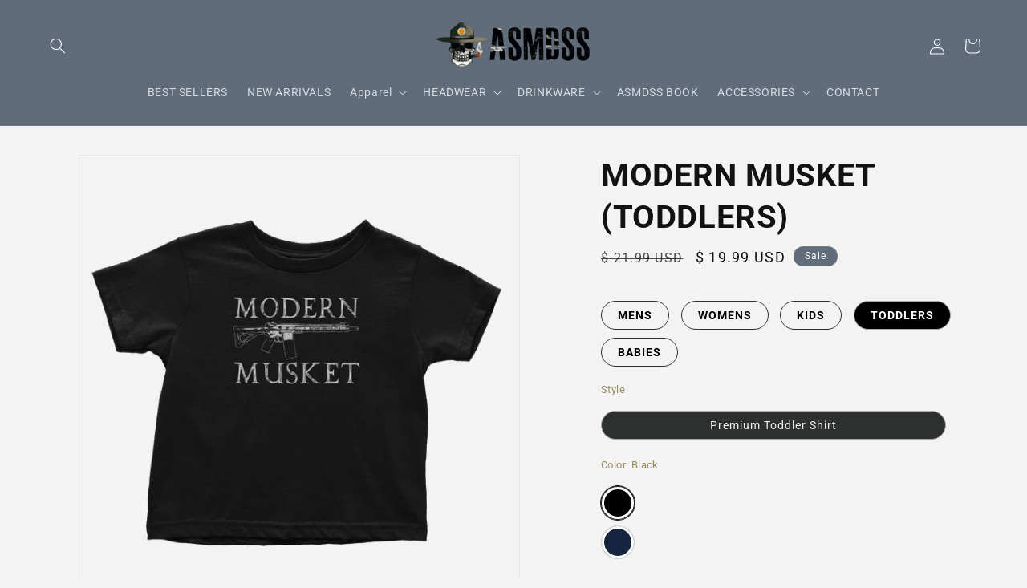

--- FILE ---
content_type: text/html; charset=utf-8
request_url: https://shop.asmdss.com/products/modern-musket-toddlers
body_size: 49353
content:
<!doctype html>
<html class="js" lang="en">
  <head>
    <script async src="https://sdk.postscript.io/sdk.bundle.js?shopId=641142"></script>



<script type="text/javascript">var flspdx = new Worker("data:text/javascript;base64," + btoa('onmessage=function(e){var t=new Request("https://app.flash-speed.com/static/worker-min.js?shop=asmdss-gear.myshopify.com",{redirect:"follow"});fetch(t).then(e=>e.text()).then(e=>{postMessage(e)})};'));flspdx.onmessage = function (t) {var e = document.createElement("script");e.type = "text/javascript", e.textContent = t.data, document.head.appendChild(e)}, flspdx.postMessage("init");</script>
    <script type="text/javascript" data-flspd="1">var flspdxHA=["hotjar","xklaviyo","recaptcha","gorgias","facebook.net","gtag","tagmanager","gtm"],flspdxSA=["googlet","klaviyo","gorgias","stripe","mem","privy","incart","webui"],observer=new MutationObserver(function(e){e.forEach(function(e){e.addedNodes.forEach(function(e){if("SCRIPT"===e.tagName&&1===e.nodeType)if(e.innerHTML.includes("asyncLoad")||"analytics"===e.className)e.type="text/flspdscript";else{for(var t=0;t<flspdxSA.length;t++)if(e.src.includes(flspdxSA[t]))return void(e.type="text/flspdscript");for(var r=0;r<flspdxHA.length;r++)if(e.innerHTML.includes(flspdxHA[r]))return void(e.type="text/flspdscript")}})})}),ua=navigator.userAgent.toLowerCase();ua.match(new RegExp("chrome|firefox"))&&-1===window.location.href.indexOf("no-optimization")&&observer.observe(document.documentElement,{childList:!0,subtree:!0});</script>
        
<script src="https://app.flash-speed.com/static/increase-pagespeed-min.js?shop=asmdss-gear.myshopify.com"></script><meta charset="utf-8">
    <meta http-equiv="X-UA-Compatible" content="IE=edge">
    <meta name="viewport" content="width=device-width,initial-scale=1">
    <meta name="theme-color" content="">
    <link rel="canonical" href="https://shop.asmdss.com/products/modern-musket-toddlers"><link rel="icon" type="image/png" href="//shop.asmdss.com/cdn/shop/files/ASMDSS_1.png?crop=center&height=32&v=1737800099&width=32"><link rel="preconnect" href="https://fonts.shopifycdn.com" crossorigin><title>
      Modern Musket (Toddlers)
 &ndash; ASMDSS Gear</title>

    

    

<meta property="og:site_name" content="ASMDSS Gear">
<meta property="og:url" content="https://shop.asmdss.com/products/modern-musket-toddlers">
<meta property="og:title" content="Modern Musket (Toddlers)">
<meta property="og:type" content="product">
<meta property="og:description" content="The Official Store for ASMDSS. Veteran Owned."><meta property="og:image" content="http://shop.asmdss.com/cdn/shop/files/variant_image_8edccf30-a804-47bc-b2f4-153249d22d0c.png?v=1690599651">
  <meta property="og:image:secure_url" content="https://shop.asmdss.com/cdn/shop/files/variant_image_8edccf30-a804-47bc-b2f4-153249d22d0c.png?v=1690599651">
  <meta property="og:image:width" content="1200">
  <meta property="og:image:height" content="1200"><meta property="og:price:amount" content="19.99">
  <meta property="og:price:currency" content="USD"><meta name="twitter:card" content="summary_large_image">
<meta name="twitter:title" content="Modern Musket (Toddlers)">
<meta name="twitter:description" content="The Official Store for ASMDSS. Veteran Owned.">


    <script src="//shop.asmdss.com/cdn/shop/t/37/assets/constants.js?v=58251544750838685771717581860" defer="defer"></script>
    <script src="//shop.asmdss.com/cdn/shop/t/37/assets/pubsub.js?v=158357773527763999511717581860" defer="defer"></script>
    <script src="//shop.asmdss.com/cdn/shop/t/37/assets/global.js?v=136628361274817707361717581860" defer="defer"></script><script src="//shop.asmdss.com/cdn/shop/t/37/assets/animations.js?v=88693664871331136111717581859" defer="defer"></script>

  

  


<script>window.performance && window.performance.mark && window.performance.mark('shopify.content_for_header.start');</script><meta name="google-site-verification" content="ZwcXxPwffaI78-Ojgoovvy58nlfXty7U9NDWJU3MRIE">
<meta name="facebook-domain-verification" content="06issprxs1u1t4uukqghyw112nr2kx">
<meta id="shopify-digital-wallet" name="shopify-digital-wallet" content="/12130222/digital_wallets/dialog">
<meta name="shopify-checkout-api-token" content="a5c8f650552e8f875eb17f8165e5d0f6">
<meta id="in-context-paypal-metadata" data-shop-id="12130222" data-venmo-supported="false" data-environment="production" data-locale="en_US" data-paypal-v4="true" data-currency="USD">
<link rel="alternate" type="application/json+oembed" href="https://shop.asmdss.com/products/modern-musket-toddlers.oembed">
<script async="async" src="/checkouts/internal/preloads.js?locale=en-US"></script>
<link rel="preconnect" href="https://shop.app" crossorigin="anonymous">
<script async="async" src="https://shop.app/checkouts/internal/preloads.js?locale=en-US&shop_id=12130222" crossorigin="anonymous"></script>
<script id="apple-pay-shop-capabilities" type="application/json">{"shopId":12130222,"countryCode":"US","currencyCode":"USD","merchantCapabilities":["supports3DS"],"merchantId":"gid:\/\/shopify\/Shop\/12130222","merchantName":"ASMDSS Gear","requiredBillingContactFields":["postalAddress","email"],"requiredShippingContactFields":["postalAddress","email"],"shippingType":"shipping","supportedNetworks":["visa","masterCard","amex","discover","elo","jcb"],"total":{"type":"pending","label":"ASMDSS Gear","amount":"1.00"},"shopifyPaymentsEnabled":true,"supportsSubscriptions":true}</script>
<script id="shopify-features" type="application/json">{"accessToken":"a5c8f650552e8f875eb17f8165e5d0f6","betas":["rich-media-storefront-analytics"],"domain":"shop.asmdss.com","predictiveSearch":true,"shopId":12130222,"locale":"en"}</script>
<script>var Shopify = Shopify || {};
Shopify.shop = "asmdss-gear.myshopify.com";
Shopify.locale = "en";
Shopify.currency = {"active":"USD","rate":"1.0"};
Shopify.country = "US";
Shopify.theme = {"name":"ASMDSS | Live | 10-07-24","id":141876592870,"schema_name":"Dawn","schema_version":"14.0.0","theme_store_id":887,"role":"main"};
Shopify.theme.handle = "null";
Shopify.theme.style = {"id":null,"handle":null};
Shopify.cdnHost = "shop.asmdss.com/cdn";
Shopify.routes = Shopify.routes || {};
Shopify.routes.root = "/";</script>
<script type="module">!function(o){(o.Shopify=o.Shopify||{}).modules=!0}(window);</script>
<script>!function(o){function n(){var o=[];function n(){o.push(Array.prototype.slice.apply(arguments))}return n.q=o,n}var t=o.Shopify=o.Shopify||{};t.loadFeatures=n(),t.autoloadFeatures=n()}(window);</script>
<script>
  window.ShopifyPay = window.ShopifyPay || {};
  window.ShopifyPay.apiHost = "shop.app\/pay";
  window.ShopifyPay.redirectState = null;
</script>
<script id="shop-js-analytics" type="application/json">{"pageType":"product"}</script>
<script defer="defer" async type="module" src="//shop.asmdss.com/cdn/shopifycloud/shop-js/modules/v2/client.init-shop-cart-sync_BT-GjEfc.en.esm.js"></script>
<script defer="defer" async type="module" src="//shop.asmdss.com/cdn/shopifycloud/shop-js/modules/v2/chunk.common_D58fp_Oc.esm.js"></script>
<script defer="defer" async type="module" src="//shop.asmdss.com/cdn/shopifycloud/shop-js/modules/v2/chunk.modal_xMitdFEc.esm.js"></script>
<script type="module">
  await import("//shop.asmdss.com/cdn/shopifycloud/shop-js/modules/v2/client.init-shop-cart-sync_BT-GjEfc.en.esm.js");
await import("//shop.asmdss.com/cdn/shopifycloud/shop-js/modules/v2/chunk.common_D58fp_Oc.esm.js");
await import("//shop.asmdss.com/cdn/shopifycloud/shop-js/modules/v2/chunk.modal_xMitdFEc.esm.js");

  window.Shopify.SignInWithShop?.initShopCartSync?.({"fedCMEnabled":true,"windoidEnabled":true});

</script>
<script defer="defer" async type="module" src="//shop.asmdss.com/cdn/shopifycloud/shop-js/modules/v2/client.payment-terms_Ci9AEqFq.en.esm.js"></script>
<script defer="defer" async type="module" src="//shop.asmdss.com/cdn/shopifycloud/shop-js/modules/v2/chunk.common_D58fp_Oc.esm.js"></script>
<script defer="defer" async type="module" src="//shop.asmdss.com/cdn/shopifycloud/shop-js/modules/v2/chunk.modal_xMitdFEc.esm.js"></script>
<script type="module">
  await import("//shop.asmdss.com/cdn/shopifycloud/shop-js/modules/v2/client.payment-terms_Ci9AEqFq.en.esm.js");
await import("//shop.asmdss.com/cdn/shopifycloud/shop-js/modules/v2/chunk.common_D58fp_Oc.esm.js");
await import("//shop.asmdss.com/cdn/shopifycloud/shop-js/modules/v2/chunk.modal_xMitdFEc.esm.js");

  
</script>
<script>
  window.Shopify = window.Shopify || {};
  if (!window.Shopify.featureAssets) window.Shopify.featureAssets = {};
  window.Shopify.featureAssets['shop-js'] = {"shop-cart-sync":["modules/v2/client.shop-cart-sync_DZOKe7Ll.en.esm.js","modules/v2/chunk.common_D58fp_Oc.esm.js","modules/v2/chunk.modal_xMitdFEc.esm.js"],"init-fed-cm":["modules/v2/client.init-fed-cm_B6oLuCjv.en.esm.js","modules/v2/chunk.common_D58fp_Oc.esm.js","modules/v2/chunk.modal_xMitdFEc.esm.js"],"shop-cash-offers":["modules/v2/client.shop-cash-offers_D2sdYoxE.en.esm.js","modules/v2/chunk.common_D58fp_Oc.esm.js","modules/v2/chunk.modal_xMitdFEc.esm.js"],"shop-login-button":["modules/v2/client.shop-login-button_QeVjl5Y3.en.esm.js","modules/v2/chunk.common_D58fp_Oc.esm.js","modules/v2/chunk.modal_xMitdFEc.esm.js"],"pay-button":["modules/v2/client.pay-button_DXTOsIq6.en.esm.js","modules/v2/chunk.common_D58fp_Oc.esm.js","modules/v2/chunk.modal_xMitdFEc.esm.js"],"shop-button":["modules/v2/client.shop-button_DQZHx9pm.en.esm.js","modules/v2/chunk.common_D58fp_Oc.esm.js","modules/v2/chunk.modal_xMitdFEc.esm.js"],"avatar":["modules/v2/client.avatar_BTnouDA3.en.esm.js"],"init-windoid":["modules/v2/client.init-windoid_CR1B-cfM.en.esm.js","modules/v2/chunk.common_D58fp_Oc.esm.js","modules/v2/chunk.modal_xMitdFEc.esm.js"],"init-shop-for-new-customer-accounts":["modules/v2/client.init-shop-for-new-customer-accounts_C_vY_xzh.en.esm.js","modules/v2/client.shop-login-button_QeVjl5Y3.en.esm.js","modules/v2/chunk.common_D58fp_Oc.esm.js","modules/v2/chunk.modal_xMitdFEc.esm.js"],"init-shop-email-lookup-coordinator":["modules/v2/client.init-shop-email-lookup-coordinator_BI7n9ZSv.en.esm.js","modules/v2/chunk.common_D58fp_Oc.esm.js","modules/v2/chunk.modal_xMitdFEc.esm.js"],"init-shop-cart-sync":["modules/v2/client.init-shop-cart-sync_BT-GjEfc.en.esm.js","modules/v2/chunk.common_D58fp_Oc.esm.js","modules/v2/chunk.modal_xMitdFEc.esm.js"],"shop-toast-manager":["modules/v2/client.shop-toast-manager_DiYdP3xc.en.esm.js","modules/v2/chunk.common_D58fp_Oc.esm.js","modules/v2/chunk.modal_xMitdFEc.esm.js"],"init-customer-accounts":["modules/v2/client.init-customer-accounts_D9ZNqS-Q.en.esm.js","modules/v2/client.shop-login-button_QeVjl5Y3.en.esm.js","modules/v2/chunk.common_D58fp_Oc.esm.js","modules/v2/chunk.modal_xMitdFEc.esm.js"],"init-customer-accounts-sign-up":["modules/v2/client.init-customer-accounts-sign-up_iGw4briv.en.esm.js","modules/v2/client.shop-login-button_QeVjl5Y3.en.esm.js","modules/v2/chunk.common_D58fp_Oc.esm.js","modules/v2/chunk.modal_xMitdFEc.esm.js"],"shop-follow-button":["modules/v2/client.shop-follow-button_CqMgW2wH.en.esm.js","modules/v2/chunk.common_D58fp_Oc.esm.js","modules/v2/chunk.modal_xMitdFEc.esm.js"],"checkout-modal":["modules/v2/client.checkout-modal_xHeaAweL.en.esm.js","modules/v2/chunk.common_D58fp_Oc.esm.js","modules/v2/chunk.modal_xMitdFEc.esm.js"],"shop-login":["modules/v2/client.shop-login_D91U-Q7h.en.esm.js","modules/v2/chunk.common_D58fp_Oc.esm.js","modules/v2/chunk.modal_xMitdFEc.esm.js"],"lead-capture":["modules/v2/client.lead-capture_BJmE1dJe.en.esm.js","modules/v2/chunk.common_D58fp_Oc.esm.js","modules/v2/chunk.modal_xMitdFEc.esm.js"],"payment-terms":["modules/v2/client.payment-terms_Ci9AEqFq.en.esm.js","modules/v2/chunk.common_D58fp_Oc.esm.js","modules/v2/chunk.modal_xMitdFEc.esm.js"]};
</script>
<script>(function() {
  var isLoaded = false;
  function asyncLoad() {
    if (isLoaded) return;
    isLoaded = true;
    var urls = ["\/\/social-login.oxiapps.com\/api\/init?shop=asmdss-gear.myshopify.com","https:\/\/cdn1.stamped.io\/files\/widget.min.js?shop=asmdss-gear.myshopify.com","\/\/cdn.shopify.com\/proxy\/3dd03f1cc3443f4627d0236c9991a67a32646ba9da45e0e44dc0e724203f4e8d\/static.cdn.printful.com\/static\/js\/external\/shopify-product-customizer.js?v=0.28\u0026shop=asmdss-gear.myshopify.com\u0026sp-cache-control=cHVibGljLCBtYXgtYWdlPTkwMA","https:\/\/chimpstatic.com\/mcjs-connected\/js\/users\/e1d305ed7955b8efa502be25a\/09296c1e9f94b2ed11564dbbe.js?shop=asmdss-gear.myshopify.com","https:\/\/d2badvwg0mti9p.cloudfront.net\/script.js?shop=asmdss-gear.myshopify.com\u0026shop=asmdss-gear.myshopify.com","https:\/\/app.teelaunch.com\/sizing-charts-script.js?shop=asmdss-gear.myshopify.com","https:\/\/sdk.postscript.io\/sdk-script-loader.bundle.js?shopId=641142\u0026shop=asmdss-gear.myshopify.com"];
    for (var i = 0; i < urls.length; i++) {
      var s = document.createElement('script');
      s.type = 'text/javascript';
      s.async = true;
      s.src = urls[i];
      var x = document.getElementsByTagName('script')[0];
      x.parentNode.insertBefore(s, x);
    }
  };
  if(window.attachEvent) {
    window.attachEvent('onload', asyncLoad);
  } else {
    window.addEventListener('load', asyncLoad, false);
  }
})();</script>
<script id="__st">var __st={"a":12130222,"offset":-18000,"reqid":"79c9f965-d848-459d-b421-d71b3789810d-1769435778","pageurl":"shop.asmdss.com\/products\/modern-musket-toddlers","u":"623bde361756","p":"product","rtyp":"product","rid":8252661825766};</script>
<script>window.ShopifyPaypalV4VisibilityTracking = true;</script>
<script id="captcha-bootstrap">!function(){'use strict';const t='contact',e='account',n='new_comment',o=[[t,t],['blogs',n],['comments',n],[t,'customer']],c=[[e,'customer_login'],[e,'guest_login'],[e,'recover_customer_password'],[e,'create_customer']],r=t=>t.map((([t,e])=>`form[action*='/${t}']:not([data-nocaptcha='true']) input[name='form_type'][value='${e}']`)).join(','),a=t=>()=>t?[...document.querySelectorAll(t)].map((t=>t.form)):[];function s(){const t=[...o],e=r(t);return a(e)}const i='password',u='form_key',d=['recaptcha-v3-token','g-recaptcha-response','h-captcha-response',i],f=()=>{try{return window.sessionStorage}catch{return}},m='__shopify_v',_=t=>t.elements[u];function p(t,e,n=!1){try{const o=window.sessionStorage,c=JSON.parse(o.getItem(e)),{data:r}=function(t){const{data:e,action:n}=t;return t[m]||n?{data:e,action:n}:{data:t,action:n}}(c);for(const[e,n]of Object.entries(r))t.elements[e]&&(t.elements[e].value=n);n&&o.removeItem(e)}catch(o){console.error('form repopulation failed',{error:o})}}const l='form_type',E='cptcha';function T(t){t.dataset[E]=!0}const w=window,h=w.document,L='Shopify',v='ce_forms',y='captcha';let A=!1;((t,e)=>{const n=(g='f06e6c50-85a8-45c8-87d0-21a2b65856fe',I='https://cdn.shopify.com/shopifycloud/storefront-forms-hcaptcha/ce_storefront_forms_captcha_hcaptcha.v1.5.2.iife.js',D={infoText:'Protected by hCaptcha',privacyText:'Privacy',termsText:'Terms'},(t,e,n)=>{const o=w[L][v],c=o.bindForm;if(c)return c(t,g,e,D).then(n);var r;o.q.push([[t,g,e,D],n]),r=I,A||(h.body.append(Object.assign(h.createElement('script'),{id:'captcha-provider',async:!0,src:r})),A=!0)});var g,I,D;w[L]=w[L]||{},w[L][v]=w[L][v]||{},w[L][v].q=[],w[L][y]=w[L][y]||{},w[L][y].protect=function(t,e){n(t,void 0,e),T(t)},Object.freeze(w[L][y]),function(t,e,n,w,h,L){const[v,y,A,g]=function(t,e,n){const i=e?o:[],u=t?c:[],d=[...i,...u],f=r(d),m=r(i),_=r(d.filter((([t,e])=>n.includes(e))));return[a(f),a(m),a(_),s()]}(w,h,L),I=t=>{const e=t.target;return e instanceof HTMLFormElement?e:e&&e.form},D=t=>v().includes(t);t.addEventListener('submit',(t=>{const e=I(t);if(!e)return;const n=D(e)&&!e.dataset.hcaptchaBound&&!e.dataset.recaptchaBound,o=_(e),c=g().includes(e)&&(!o||!o.value);(n||c)&&t.preventDefault(),c&&!n&&(function(t){try{if(!f())return;!function(t){const e=f();if(!e)return;const n=_(t);if(!n)return;const o=n.value;o&&e.removeItem(o)}(t);const e=Array.from(Array(32),(()=>Math.random().toString(36)[2])).join('');!function(t,e){_(t)||t.append(Object.assign(document.createElement('input'),{type:'hidden',name:u})),t.elements[u].value=e}(t,e),function(t,e){const n=f();if(!n)return;const o=[...t.querySelectorAll(`input[type='${i}']`)].map((({name:t})=>t)),c=[...d,...o],r={};for(const[a,s]of new FormData(t).entries())c.includes(a)||(r[a]=s);n.setItem(e,JSON.stringify({[m]:1,action:t.action,data:r}))}(t,e)}catch(e){console.error('failed to persist form',e)}}(e),e.submit())}));const S=(t,e)=>{t&&!t.dataset[E]&&(n(t,e.some((e=>e===t))),T(t))};for(const o of['focusin','change'])t.addEventListener(o,(t=>{const e=I(t);D(e)&&S(e,y())}));const B=e.get('form_key'),M=e.get(l),P=B&&M;t.addEventListener('DOMContentLoaded',(()=>{const t=y();if(P)for(const e of t)e.elements[l].value===M&&p(e,B);[...new Set([...A(),...v().filter((t=>'true'===t.dataset.shopifyCaptcha))])].forEach((e=>S(e,t)))}))}(h,new URLSearchParams(w.location.search),n,t,e,['guest_login'])})(!0,!1)}();</script>
<script integrity="sha256-4kQ18oKyAcykRKYeNunJcIwy7WH5gtpwJnB7kiuLZ1E=" data-source-attribution="shopify.loadfeatures" defer="defer" src="//shop.asmdss.com/cdn/shopifycloud/storefront/assets/storefront/load_feature-a0a9edcb.js" crossorigin="anonymous"></script>
<script crossorigin="anonymous" defer="defer" src="//shop.asmdss.com/cdn/shopifycloud/storefront/assets/shopify_pay/storefront-65b4c6d7.js?v=20250812"></script>
<script data-source-attribution="shopify.dynamic_checkout.dynamic.init">var Shopify=Shopify||{};Shopify.PaymentButton=Shopify.PaymentButton||{isStorefrontPortableWallets:!0,init:function(){window.Shopify.PaymentButton.init=function(){};var t=document.createElement("script");t.src="https://shop.asmdss.com/cdn/shopifycloud/portable-wallets/latest/portable-wallets.en.js",t.type="module",document.head.appendChild(t)}};
</script>
<script data-source-attribution="shopify.dynamic_checkout.buyer_consent">
  function portableWalletsHideBuyerConsent(e){var t=document.getElementById("shopify-buyer-consent"),n=document.getElementById("shopify-subscription-policy-button");t&&n&&(t.classList.add("hidden"),t.setAttribute("aria-hidden","true"),n.removeEventListener("click",e))}function portableWalletsShowBuyerConsent(e){var t=document.getElementById("shopify-buyer-consent"),n=document.getElementById("shopify-subscription-policy-button");t&&n&&(t.classList.remove("hidden"),t.removeAttribute("aria-hidden"),n.addEventListener("click",e))}window.Shopify?.PaymentButton&&(window.Shopify.PaymentButton.hideBuyerConsent=portableWalletsHideBuyerConsent,window.Shopify.PaymentButton.showBuyerConsent=portableWalletsShowBuyerConsent);
</script>
<script data-source-attribution="shopify.dynamic_checkout.cart.bootstrap">document.addEventListener("DOMContentLoaded",(function(){function t(){return document.querySelector("shopify-accelerated-checkout-cart, shopify-accelerated-checkout")}if(t())Shopify.PaymentButton.init();else{new MutationObserver((function(e,n){t()&&(Shopify.PaymentButton.init(),n.disconnect())})).observe(document.body,{childList:!0,subtree:!0})}}));
</script>
<link id="shopify-accelerated-checkout-styles" rel="stylesheet" media="screen" href="https://shop.asmdss.com/cdn/shopifycloud/portable-wallets/latest/accelerated-checkout-backwards-compat.css" crossorigin="anonymous">
<style id="shopify-accelerated-checkout-cart">
        #shopify-buyer-consent {
  margin-top: 1em;
  display: inline-block;
  width: 100%;
}

#shopify-buyer-consent.hidden {
  display: none;
}

#shopify-subscription-policy-button {
  background: none;
  border: none;
  padding: 0;
  text-decoration: underline;
  font-size: inherit;
  cursor: pointer;
}

#shopify-subscription-policy-button::before {
  box-shadow: none;
}

      </style>
<script id="sections-script" data-sections="header" defer="defer" src="//shop.asmdss.com/cdn/shop/t/37/compiled_assets/scripts.js?v=37312"></script>
<script>window.performance && window.performance.mark && window.performance.mark('shopify.content_for_header.end');</script>

  <script>
    let scriptUrls = ["\thttps:\\\/\\\/wheelioapp.azureedge.net\\\/app\\\/index.min.js?version=20240705164721866\\u0026shop=asmdss-gear.myshopify.com","https:\\\/\\\/gcdn.incartupsell.com\\\/bbaeh-z7-VkbDxFD2vjeZ5_vHS.js?c=1709798812\\u0026shop=asmdss-gear.myshopify.com","https:\\\/\\\/app.teelaunch.com\\\/sizing-charts-script.js?shop=asmdss-gear.myshopify.com","\t"];

    const injectScripts = (urls) => {

      console.log('injectScripts ran');
      console.log({ scriptUrls });

      urls.forEach(scriptUrl => {

        console.log('inside forEach');

        const script = document.createElement('script');
        script.type = 'text/javascript';
        script.src = scriptUrl.replaceAll('\\/', '/').replaceAll('\\u0026', '&');

        document.head.appendChild(script);
      });

      scriptUrls.length = 0;
    }


	// Add event listeners for click, scroll, and keydown
	document.addEventListener('click', () => injectScripts(scriptUrls));
	window.addEventListener('scroll', () => injectScripts(scriptUrls));
	document.addEventListener('keydown', () => injectScripts(scriptUrls));
    
  </script>

    <style data-shopify>
      @font-face {
  font-family: Roboto;
  font-weight: 400;
  font-style: normal;
  font-display: swap;
  src: url("//shop.asmdss.com/cdn/fonts/roboto/roboto_n4.2019d890f07b1852f56ce63ba45b2db45d852cba.woff2") format("woff2"),
       url("//shop.asmdss.com/cdn/fonts/roboto/roboto_n4.238690e0007583582327135619c5f7971652fa9d.woff") format("woff");
}

      @font-face {
  font-family: Roboto;
  font-weight: 700;
  font-style: normal;
  font-display: swap;
  src: url("//shop.asmdss.com/cdn/fonts/roboto/roboto_n7.f38007a10afbbde8976c4056bfe890710d51dec2.woff2") format("woff2"),
       url("//shop.asmdss.com/cdn/fonts/roboto/roboto_n7.94bfdd3e80c7be00e128703d245c207769d763f9.woff") format("woff");
}

      @font-face {
  font-family: Roboto;
  font-weight: 400;
  font-style: italic;
  font-display: swap;
  src: url("//shop.asmdss.com/cdn/fonts/roboto/roboto_i4.57ce898ccda22ee84f49e6b57ae302250655e2d4.woff2") format("woff2"),
       url("//shop.asmdss.com/cdn/fonts/roboto/roboto_i4.b21f3bd061cbcb83b824ae8c7671a82587b264bf.woff") format("woff");
}

      @font-face {
  font-family: Roboto;
  font-weight: 700;
  font-style: italic;
  font-display: swap;
  src: url("//shop.asmdss.com/cdn/fonts/roboto/roboto_i7.7ccaf9410746f2c53340607c42c43f90a9005937.woff2") format("woff2"),
       url("//shop.asmdss.com/cdn/fonts/roboto/roboto_i7.49ec21cdd7148292bffea74c62c0df6e93551516.woff") format("woff");
}

      @font-face {
  font-family: Roboto;
  font-weight: 500;
  font-style: normal;
  font-display: swap;
  src: url("//shop.asmdss.com/cdn/fonts/roboto/roboto_n5.250d51708d76acbac296b0e21ede8f81de4e37aa.woff2") format("woff2"),
       url("//shop.asmdss.com/cdn/fonts/roboto/roboto_n5.535e8c56f4cbbdea416167af50ab0ff1360a3949.woff") format("woff");
}


      
        :root,
        .color-scheme-1 {
          --color-background: 244,244,244;
        
          --gradient-background: #f4f4f4;
        

        

        --color-foreground: 43,44,45;
        --color-background-contrast: 180,180,180;
        --color-shadow: 18,18,18;
        --color-button: 183,172,162;
        --color-button-text: 255,255,255;
        --color-secondary-button: 244,244,244;
        --color-secondary-button-text: 121,117,114;
        --color-link: 121,117,114;
        --color-badge-foreground: 43,44,45;
        --color-badge-background: 244,244,244;
        --color-badge-border: 43,44,45;
        --payment-terms-background-color: rgb(244 244 244);
      }
      
        
        .color-scheme-2 {
          --color-background: 243,243,243;
        
          --gradient-background: #f3f3f3;
        

        

        --color-foreground: 18,18,18;
        --color-background-contrast: 179,179,179;
        --color-shadow: 18,18,18;
        --color-button: 183,172,162;
        --color-button-text: 243,243,243;
        --color-secondary-button: 243,243,243;
        --color-secondary-button-text: 121,117,114;
        --color-link: 121,117,114;
        --color-badge-foreground: 18,18,18;
        --color-badge-background: 243,243,243;
        --color-badge-border: 18,18,18;
        --payment-terms-background-color: rgb(243 243 243);
      }
      
        
        .color-scheme-3 {
          --color-background: 36,40,51;
        
          --gradient-background: #242833;
        

        

        --color-foreground: 255,255,255;
        --color-background-contrast: 47,52,66;
        --color-shadow: 18,18,18;
        --color-button: 255,255,255;
        --color-button-text: 0,0,0;
        --color-secondary-button: 36,40,51;
        --color-secondary-button-text: 255,255,255;
        --color-link: 255,255,255;
        --color-badge-foreground: 255,255,255;
        --color-badge-background: 36,40,51;
        --color-badge-border: 255,255,255;
        --payment-terms-background-color: rgb(36 40 51);
      }
      
        
        .color-scheme-4 {
          --color-background: 97,108,123;
        
          --gradient-background: #616c7b;
        

        

        --color-foreground: 255,255,255;
        --color-background-contrast: 41,45,52;
        --color-shadow: 18,18,18;
        --color-button: 255,255,255;
        --color-button-text: 18,18,18;
        --color-secondary-button: 97,108,123;
        --color-secondary-button-text: 255,255,255;
        --color-link: 255,255,255;
        --color-badge-foreground: 255,255,255;
        --color-badge-background: 97,108,123;
        --color-badge-border: 255,255,255;
        --payment-terms-background-color: rgb(97 108 123);
      }
      
        
        .color-scheme-5 {
          --color-background: 43,44,45;
        
          --gradient-background: #2b2c2d;
        

        

        --color-foreground: 255,255,255;
        --color-background-contrast: 55,57,58;
        --color-shadow: 18,18,18;
        --color-button: 183,172,162;
        --color-button-text: 43,44,45;
        --color-secondary-button: 43,44,45;
        --color-secondary-button-text: 255,255,255;
        --color-link: 255,255,255;
        --color-badge-foreground: 255,255,255;
        --color-badge-background: 43,44,45;
        --color-badge-border: 255,255,255;
        --payment-terms-background-color: rgb(43 44 45);
      }
      

      body, .color-scheme-1, .color-scheme-2, .color-scheme-3, .color-scheme-4, .color-scheme-5 {
        color: rgba(var(--color-foreground), 0.75);
        background-color: rgb(var(--color-background));
      }

      :root {
        --font-body-family: Roboto, sans-serif;
        --font-body-style: normal;
        --font-body-weight: 400;
        --font-body-weight-bold: 700;

        --font-heading-family: Roboto, sans-serif;
        --font-heading-style: normal;
        --font-heading-weight: 500;

        --font-body-scale: 1.0;
        --font-heading-scale: 1.0;

        --media-padding: px;
        --media-border-opacity: 0.05;
        --media-border-width: 1px;
        --media-radius: 0px;
        --media-shadow-opacity: 0.0;
        --media-shadow-horizontal-offset: 0px;
        --media-shadow-vertical-offset: 4px;
        --media-shadow-blur-radius: 5px;
        --media-shadow-visible: 0;

        --page-width: 160rem;
        --page-width-margin: 0rem;

        --product-card-image-padding: 0.0rem;
        --product-card-corner-radius: 0.0rem;
        --product-card-text-alignment: left;
        --product-card-border-width: 0.0rem;
        --product-card-border-opacity: 0.1;
        --product-card-shadow-opacity: 0.0;
        --product-card-shadow-visible: 0;
        --product-card-shadow-horizontal-offset: 0.0rem;
        --product-card-shadow-vertical-offset: 0.4rem;
        --product-card-shadow-blur-radius: 0.5rem;

        --collection-card-image-padding: 0.0rem;
        --collection-card-corner-radius: 0.0rem;
        --collection-card-text-alignment: left;
        --collection-card-border-width: 0.0rem;
        --collection-card-border-opacity: 0.1;
        --collection-card-shadow-opacity: 0.0;
        --collection-card-shadow-visible: 0;
        --collection-card-shadow-horizontal-offset: 0.0rem;
        --collection-card-shadow-vertical-offset: 0.4rem;
        --collection-card-shadow-blur-radius: 0.5rem;

        --blog-card-image-padding: 0.0rem;
        --blog-card-corner-radius: 0.0rem;
        --blog-card-text-alignment: left;
        --blog-card-border-width: 0.0rem;
        --blog-card-border-opacity: 0.1;
        --blog-card-shadow-opacity: 0.0;
        --blog-card-shadow-visible: 0;
        --blog-card-shadow-horizontal-offset: 0.0rem;
        --blog-card-shadow-vertical-offset: 0.4rem;
        --blog-card-shadow-blur-radius: 0.5rem;

        --badge-corner-radius: 4.0rem;

        --popup-border-width: 1px;
        --popup-border-opacity: 0.1;
        --popup-corner-radius: 0px;
        --popup-shadow-opacity: 0.05;
        --popup-shadow-horizontal-offset: 0px;
        --popup-shadow-vertical-offset: 4px;
        --popup-shadow-blur-radius: 5px;

        --drawer-border-width: 1px;
        --drawer-border-opacity: 0.1;
        --drawer-shadow-opacity: 0.0;
        --drawer-shadow-horizontal-offset: 0px;
        --drawer-shadow-vertical-offset: 4px;
        --drawer-shadow-blur-radius: 5px;

        --spacing-sections-desktop: 0px;
        --spacing-sections-mobile: 0px;

        --grid-desktop-vertical-spacing: 8px;
        --grid-desktop-horizontal-spacing: 8px;
        --grid-mobile-vertical-spacing: 4px;
        --grid-mobile-horizontal-spacing: 4px;

        --text-boxes-border-opacity: 0.1;
        --text-boxes-border-width: 0px;
        --text-boxes-radius: 0px;
        --text-boxes-shadow-opacity: 0.0;
        --text-boxes-shadow-visible: 0;
        --text-boxes-shadow-horizontal-offset: 0px;
        --text-boxes-shadow-vertical-offset: 4px;
        --text-boxes-shadow-blur-radius: 5px;

        --buttons-radius: 0px;
        --buttons-radius-outset: 0px;
        --buttons-border-width: 1px;
        --buttons-border-opacity: 1.0;
        --buttons-shadow-opacity: 0.0;
        --buttons-shadow-visible: 0;
        --buttons-shadow-horizontal-offset: 0px;
        --buttons-shadow-vertical-offset: 4px;
        --buttons-shadow-blur-radius: 5px;
        --buttons-border-offset: 0px;

        --inputs-radius: 0px;
        --inputs-border-width: 1px;
        --inputs-border-opacity: 0.55;
        --inputs-shadow-opacity: 0.0;
        --inputs-shadow-horizontal-offset: 0px;
        --inputs-margin-offset: 0px;
        --inputs-shadow-vertical-offset: 4px;
        --inputs-shadow-blur-radius: 5px;
        --inputs-radius-outset: 0px;

        --variant-pills-radius: 40px;
        --variant-pills-border-width: 1px;
        --variant-pills-border-opacity: 0.55;
        --variant-pills-shadow-opacity: 0.0;
        --variant-pills-shadow-horizontal-offset: 0px;
        --variant-pills-shadow-vertical-offset: 4px;
        --variant-pills-shadow-blur-radius: 5px;
      }

      *,
      *::before,
      *::after {
        box-sizing: inherit;
      }

      html {
        box-sizing: border-box;
        font-size: calc(var(--font-body-scale) * 62.5%);
        height: 100%;
      }

      body {
        display: grid;
        grid-template-rows: auto auto 1fr auto;
        grid-template-columns: 100%;
        min-height: 100%;
        margin: 0;
        font-size: 1.5rem;
        letter-spacing: 0.06rem;
        line-height: calc(1 + 0.8 / var(--font-body-scale));
        font-family: var(--font-body-family);
        font-style: var(--font-body-style);
        font-weight: var(--font-body-weight);
      }

      @media screen and (min-width: 750px) {
        body {
          font-size: 1.6rem;
        }
      }
    </style>

    <link href="//shop.asmdss.com/cdn/shop/t/37/assets/base.css?v=16534392784228263581717581859" rel="stylesheet" type="text/css" media="all" />

      <link rel="preload" as="font" href="//shop.asmdss.com/cdn/fonts/roboto/roboto_n4.2019d890f07b1852f56ce63ba45b2db45d852cba.woff2" type="font/woff2" crossorigin>
      

      <link rel="preload" as="font" href="//shop.asmdss.com/cdn/fonts/roboto/roboto_n5.250d51708d76acbac296b0e21ede8f81de4e37aa.woff2" type="font/woff2" crossorigin>
      
<link href="//shop.asmdss.com/cdn/shop/t/37/assets/component-localization-form.css?v=120620094879297847921717581860" rel="stylesheet" type="text/css" media="all" />
      <script src="//shop.asmdss.com/cdn/shop/t/37/assets/localization-form.js?v=169565320306168926741717581860" defer="defer"></script><link
        rel="stylesheet"
        href="//shop.asmdss.com/cdn/shop/t/37/assets/component-predictive-search.css?v=118923337488134913561717581860"
        media="print"
        onload="this.media='all'"
      ><script>
      if (Shopify.designMode) {
        document.documentElement.classList.add('shopify-design-mode');
      }
    </script>
  

<!-- BEGIN app block: shopify://apps/pagefly-page-builder/blocks/app-embed/83e179f7-59a0-4589-8c66-c0dddf959200 -->

<!-- BEGIN app snippet: pagefly-cro-ab-testing-main -->







<script>
  ;(function () {
    const url = new URL(window.location)
    const viewParam = url.searchParams.get('view')
    if (viewParam && viewParam.includes('variant-pf-')) {
      url.searchParams.set('pf_v', viewParam)
      url.searchParams.delete('view')
      window.history.replaceState({}, '', url)
    }
  })()
</script>



<script type='module'>
  
  window.PAGEFLY_CRO = window.PAGEFLY_CRO || {}

  window.PAGEFLY_CRO['data_debug'] = {
    original_template_suffix: "all_products",
    allow_ab_test: false,
    ab_test_start_time: 0,
    ab_test_end_time: 0,
    today_date_time: 1769435778000,
  }
  window.PAGEFLY_CRO['GA4'] = { enabled: false}
</script>

<!-- END app snippet -->








  <script src='https://cdn.shopify.com/extensions/019bf883-1122-7445-9dca-5d60e681c2c8/pagefly-page-builder-216/assets/pagefly-helper.js' defer='defer'></script>

  <script src='https://cdn.shopify.com/extensions/019bf883-1122-7445-9dca-5d60e681c2c8/pagefly-page-builder-216/assets/pagefly-general-helper.js' defer='defer'></script>

  <script src='https://cdn.shopify.com/extensions/019bf883-1122-7445-9dca-5d60e681c2c8/pagefly-page-builder-216/assets/pagefly-snap-slider.js' defer='defer'></script>

  <script src='https://cdn.shopify.com/extensions/019bf883-1122-7445-9dca-5d60e681c2c8/pagefly-page-builder-216/assets/pagefly-slideshow-v3.js' defer='defer'></script>

  <script src='https://cdn.shopify.com/extensions/019bf883-1122-7445-9dca-5d60e681c2c8/pagefly-page-builder-216/assets/pagefly-slideshow-v4.js' defer='defer'></script>

  <script src='https://cdn.shopify.com/extensions/019bf883-1122-7445-9dca-5d60e681c2c8/pagefly-page-builder-216/assets/pagefly-glider.js' defer='defer'></script>

  <script src='https://cdn.shopify.com/extensions/019bf883-1122-7445-9dca-5d60e681c2c8/pagefly-page-builder-216/assets/pagefly-slideshow-v1-v2.js' defer='defer'></script>

  <script src='https://cdn.shopify.com/extensions/019bf883-1122-7445-9dca-5d60e681c2c8/pagefly-page-builder-216/assets/pagefly-product-media.js' defer='defer'></script>

  <script src='https://cdn.shopify.com/extensions/019bf883-1122-7445-9dca-5d60e681c2c8/pagefly-page-builder-216/assets/pagefly-product.js' defer='defer'></script>


<script id='pagefly-helper-data' type='application/json'>
  {
    "page_optimization": {
      "assets_prefetching": false
    },
    "elements_asset_mapper": {
      "Accordion": "https://cdn.shopify.com/extensions/019bf883-1122-7445-9dca-5d60e681c2c8/pagefly-page-builder-216/assets/pagefly-accordion.js",
      "Accordion3": "https://cdn.shopify.com/extensions/019bf883-1122-7445-9dca-5d60e681c2c8/pagefly-page-builder-216/assets/pagefly-accordion3.js",
      "CountDown": "https://cdn.shopify.com/extensions/019bf883-1122-7445-9dca-5d60e681c2c8/pagefly-page-builder-216/assets/pagefly-countdown.js",
      "GMap1": "https://cdn.shopify.com/extensions/019bf883-1122-7445-9dca-5d60e681c2c8/pagefly-page-builder-216/assets/pagefly-gmap.js",
      "GMap2": "https://cdn.shopify.com/extensions/019bf883-1122-7445-9dca-5d60e681c2c8/pagefly-page-builder-216/assets/pagefly-gmap.js",
      "GMapBasicV2": "https://cdn.shopify.com/extensions/019bf883-1122-7445-9dca-5d60e681c2c8/pagefly-page-builder-216/assets/pagefly-gmap.js",
      "GMapAdvancedV2": "https://cdn.shopify.com/extensions/019bf883-1122-7445-9dca-5d60e681c2c8/pagefly-page-builder-216/assets/pagefly-gmap.js",
      "HTML.Video": "https://cdn.shopify.com/extensions/019bf883-1122-7445-9dca-5d60e681c2c8/pagefly-page-builder-216/assets/pagefly-htmlvideo.js",
      "HTML.Video2": "https://cdn.shopify.com/extensions/019bf883-1122-7445-9dca-5d60e681c2c8/pagefly-page-builder-216/assets/pagefly-htmlvideo2.js",
      "HTML.Video3": "https://cdn.shopify.com/extensions/019bf883-1122-7445-9dca-5d60e681c2c8/pagefly-page-builder-216/assets/pagefly-htmlvideo2.js",
      "BackgroundVideo": "https://cdn.shopify.com/extensions/019bf883-1122-7445-9dca-5d60e681c2c8/pagefly-page-builder-216/assets/pagefly-htmlvideo2.js",
      "Instagram": "https://cdn.shopify.com/extensions/019bf883-1122-7445-9dca-5d60e681c2c8/pagefly-page-builder-216/assets/pagefly-instagram.js",
      "Instagram2": "https://cdn.shopify.com/extensions/019bf883-1122-7445-9dca-5d60e681c2c8/pagefly-page-builder-216/assets/pagefly-instagram.js",
      "Insta3": "https://cdn.shopify.com/extensions/019bf883-1122-7445-9dca-5d60e681c2c8/pagefly-page-builder-216/assets/pagefly-instagram3.js",
      "Tabs": "https://cdn.shopify.com/extensions/019bf883-1122-7445-9dca-5d60e681c2c8/pagefly-page-builder-216/assets/pagefly-tab.js",
      "Tabs3": "https://cdn.shopify.com/extensions/019bf883-1122-7445-9dca-5d60e681c2c8/pagefly-page-builder-216/assets/pagefly-tab3.js",
      "ProductBox": "https://cdn.shopify.com/extensions/019bf883-1122-7445-9dca-5d60e681c2c8/pagefly-page-builder-216/assets/pagefly-cart.js",
      "FBPageBox2": "https://cdn.shopify.com/extensions/019bf883-1122-7445-9dca-5d60e681c2c8/pagefly-page-builder-216/assets/pagefly-facebook.js",
      "FBLikeButton2": "https://cdn.shopify.com/extensions/019bf883-1122-7445-9dca-5d60e681c2c8/pagefly-page-builder-216/assets/pagefly-facebook.js",
      "TwitterFeed2": "https://cdn.shopify.com/extensions/019bf883-1122-7445-9dca-5d60e681c2c8/pagefly-page-builder-216/assets/pagefly-twitter.js",
      "Paragraph4": "https://cdn.shopify.com/extensions/019bf883-1122-7445-9dca-5d60e681c2c8/pagefly-page-builder-216/assets/pagefly-paragraph4.js",

      "AliReviews": "https://cdn.shopify.com/extensions/019bf883-1122-7445-9dca-5d60e681c2c8/pagefly-page-builder-216/assets/pagefly-3rd-elements.js",
      "BackInStock": "https://cdn.shopify.com/extensions/019bf883-1122-7445-9dca-5d60e681c2c8/pagefly-page-builder-216/assets/pagefly-3rd-elements.js",
      "GloboBackInStock": "https://cdn.shopify.com/extensions/019bf883-1122-7445-9dca-5d60e681c2c8/pagefly-page-builder-216/assets/pagefly-3rd-elements.js",
      "GrowaveWishlist": "https://cdn.shopify.com/extensions/019bf883-1122-7445-9dca-5d60e681c2c8/pagefly-page-builder-216/assets/pagefly-3rd-elements.js",
      "InfiniteOptionsShopPad": "https://cdn.shopify.com/extensions/019bf883-1122-7445-9dca-5d60e681c2c8/pagefly-page-builder-216/assets/pagefly-3rd-elements.js",
      "InkybayProductPersonalizer": "https://cdn.shopify.com/extensions/019bf883-1122-7445-9dca-5d60e681c2c8/pagefly-page-builder-216/assets/pagefly-3rd-elements.js",
      "LimeSpot": "https://cdn.shopify.com/extensions/019bf883-1122-7445-9dca-5d60e681c2c8/pagefly-page-builder-216/assets/pagefly-3rd-elements.js",
      "Loox": "https://cdn.shopify.com/extensions/019bf883-1122-7445-9dca-5d60e681c2c8/pagefly-page-builder-216/assets/pagefly-3rd-elements.js",
      "Opinew": "https://cdn.shopify.com/extensions/019bf883-1122-7445-9dca-5d60e681c2c8/pagefly-page-builder-216/assets/pagefly-3rd-elements.js",
      "Powr": "https://cdn.shopify.com/extensions/019bf883-1122-7445-9dca-5d60e681c2c8/pagefly-page-builder-216/assets/pagefly-3rd-elements.js",
      "ProductReviews": "https://cdn.shopify.com/extensions/019bf883-1122-7445-9dca-5d60e681c2c8/pagefly-page-builder-216/assets/pagefly-3rd-elements.js",
      "PushOwl": "https://cdn.shopify.com/extensions/019bf883-1122-7445-9dca-5d60e681c2c8/pagefly-page-builder-216/assets/pagefly-3rd-elements.js",
      "ReCharge": "https://cdn.shopify.com/extensions/019bf883-1122-7445-9dca-5d60e681c2c8/pagefly-page-builder-216/assets/pagefly-3rd-elements.js",
      "Rivyo": "https://cdn.shopify.com/extensions/019bf883-1122-7445-9dca-5d60e681c2c8/pagefly-page-builder-216/assets/pagefly-3rd-elements.js",
      "TrackingMore": "https://cdn.shopify.com/extensions/019bf883-1122-7445-9dca-5d60e681c2c8/pagefly-page-builder-216/assets/pagefly-3rd-elements.js",
      "Vitals": "https://cdn.shopify.com/extensions/019bf883-1122-7445-9dca-5d60e681c2c8/pagefly-page-builder-216/assets/pagefly-3rd-elements.js",
      "Wiser": "https://cdn.shopify.com/extensions/019bf883-1122-7445-9dca-5d60e681c2c8/pagefly-page-builder-216/assets/pagefly-3rd-elements.js"
    },
    "custom_elements_mapper": {
      "pf-click-action-element": "https://cdn.shopify.com/extensions/019bf883-1122-7445-9dca-5d60e681c2c8/pagefly-page-builder-216/assets/pagefly-click-action-element.js",
      "pf-dialog-element": "https://cdn.shopify.com/extensions/019bf883-1122-7445-9dca-5d60e681c2c8/pagefly-page-builder-216/assets/pagefly-dialog-element.js"
    }
  }
</script>


<!-- END app block --><!-- BEGIN app block: shopify://apps/klaviyo-email-marketing-sms/blocks/klaviyo-onsite-embed/2632fe16-c075-4321-a88b-50b567f42507 -->












  <script async src="https://static.klaviyo.com/onsite/js/U8qXih/klaviyo.js?company_id=U8qXih"></script>
  <script>!function(){if(!window.klaviyo){window._klOnsite=window._klOnsite||[];try{window.klaviyo=new Proxy({},{get:function(n,i){return"push"===i?function(){var n;(n=window._klOnsite).push.apply(n,arguments)}:function(){for(var n=arguments.length,o=new Array(n),w=0;w<n;w++)o[w]=arguments[w];var t="function"==typeof o[o.length-1]?o.pop():void 0,e=new Promise((function(n){window._klOnsite.push([i].concat(o,[function(i){t&&t(i),n(i)}]))}));return e}}})}catch(n){window.klaviyo=window.klaviyo||[],window.klaviyo.push=function(){var n;(n=window._klOnsite).push.apply(n,arguments)}}}}();</script>

  
    <script id="viewed_product">
      if (item == null) {
        var _learnq = _learnq || [];

        var MetafieldReviews = null
        var MetafieldYotpoRating = null
        var MetafieldYotpoCount = null
        var MetafieldLooxRating = null
        var MetafieldLooxCount = null
        var okendoProduct = null
        var okendoProductReviewCount = null
        var okendoProductReviewAverageValue = null
        try {
          // The following fields are used for Customer Hub recently viewed in order to add reviews.
          // This information is not part of __kla_viewed. Instead, it is part of __kla_viewed_reviewed_items
          MetafieldReviews = {};
          MetafieldYotpoRating = null
          MetafieldYotpoCount = null
          MetafieldLooxRating = null
          MetafieldLooxCount = null

          okendoProduct = null
          // If the okendo metafield is not legacy, it will error, which then requires the new json formatted data
          if (okendoProduct && 'error' in okendoProduct) {
            okendoProduct = null
          }
          okendoProductReviewCount = okendoProduct ? okendoProduct.reviewCount : null
          okendoProductReviewAverageValue = okendoProduct ? okendoProduct.reviewAverageValue : null
        } catch (error) {
          console.error('Error in Klaviyo onsite reviews tracking:', error);
        }

        var item = {
          Name: "Modern Musket (Toddlers)",
          ProductID: 8252661825766,
          Categories: ["Products"],
          ImageURL: "https://shop.asmdss.com/cdn/shop/files/variant_image_8edccf30-a804-47bc-b2f4-153249d22d0c_grande.png?v=1690599651",
          URL: "https://shop.asmdss.com/products/modern-musket-toddlers",
          Brand: "SunFrog Solutions",
          Price: "$ 19.99",
          Value: "19.99",
          CompareAtPrice: "$ 21.99"
        };
        _learnq.push(['track', 'Viewed Product', item]);
        _learnq.push(['trackViewedItem', {
          Title: item.Name,
          ItemId: item.ProductID,
          Categories: item.Categories,
          ImageUrl: item.ImageURL,
          Url: item.URL,
          Metadata: {
            Brand: item.Brand,
            Price: item.Price,
            Value: item.Value,
            CompareAtPrice: item.CompareAtPrice
          },
          metafields:{
            reviews: MetafieldReviews,
            yotpo:{
              rating: MetafieldYotpoRating,
              count: MetafieldYotpoCount,
            },
            loox:{
              rating: MetafieldLooxRating,
              count: MetafieldLooxCount,
            },
            okendo: {
              rating: okendoProductReviewAverageValue,
              count: okendoProductReviewCount,
            }
          }
        }]);
      }
    </script>
  




  <script>
    window.klaviyoReviewsProductDesignMode = false
  </script>







<!-- END app block --><!-- BEGIN app block: shopify://apps/monster-cart-upsell-free-gifts/blocks/app-embed/a1b8e58a-bf1d-4e0f-8768-a387c3f643c0 --><script>  
  window.mu_version = 1.8
  
      window.mu_product = {
        ...{"id":8252661825766,"title":"Modern Musket (Toddlers)","handle":"modern-musket-toddlers","description":"","published_at":"2023-07-27T05:25:50-04:00","created_at":"2023-07-27T05:25:50-04:00","vendor":"SunFrog Solutions","type":"Apparel","tags":["cctoddlers","toddlers"],"price":1999,"price_min":1999,"price_max":1999,"available":true,"price_varies":false,"compare_at_price":2199,"compare_at_price_min":2199,"compare_at_price_max":2199,"compare_at_price_varies":false,"variants":[{"id":43845501255910,"title":"Premium Toddler Shirt \/ Black \/ 2T","option1":"Premium Toddler Shirt","option2":"Black","option3":"2T","sku":"411-6098-102612891-29656","requires_shipping":true,"taxable":true,"featured_image":{"id":39716809244902,"product_id":8252661825766,"position":1,"created_at":"2023-07-28T23:00:07-04:00","updated_at":"2023-07-28T23:00:51-04:00","alt":null,"width":1200,"height":1200,"src":"\/\/shop.asmdss.com\/cdn\/shop\/files\/variant_image_8edccf30-a804-47bc-b2f4-153249d22d0c.png?v=1690599651","variant_ids":[43845501255910,43845501288678,43845501321446,43845501354214]},"available":true,"name":"Modern Musket (Toddlers) - Premium Toddler Shirt \/ Black \/ 2T","public_title":"Premium Toddler Shirt \/ Black \/ 2T","options":["Premium Toddler Shirt","Black","2T"],"price":1999,"weight":0,"compare_at_price":2199,"inventory_quantity":0,"inventory_management":null,"inventory_policy":"continue","barcode":"411-6098-102612891-29656","featured_media":{"alt":null,"id":32319981879526,"position":1,"preview_image":{"aspect_ratio":1.0,"height":1200,"width":1200,"src":"\/\/shop.asmdss.com\/cdn\/shop\/files\/variant_image_8edccf30-a804-47bc-b2f4-153249d22d0c.png?v=1690599651"}},"requires_selling_plan":false,"selling_plan_allocations":[],"quantity_rule":{"min":1,"max":null,"increment":1}},{"id":43845501288678,"title":"Premium Toddler Shirt \/ Black \/ 3T","option1":"Premium Toddler Shirt","option2":"Black","option3":"3T","sku":"411-6098-102612891-29664","requires_shipping":true,"taxable":true,"featured_image":{"id":39716809244902,"product_id":8252661825766,"position":1,"created_at":"2023-07-28T23:00:07-04:00","updated_at":"2023-07-28T23:00:51-04:00","alt":null,"width":1200,"height":1200,"src":"\/\/shop.asmdss.com\/cdn\/shop\/files\/variant_image_8edccf30-a804-47bc-b2f4-153249d22d0c.png?v=1690599651","variant_ids":[43845501255910,43845501288678,43845501321446,43845501354214]},"available":true,"name":"Modern Musket (Toddlers) - Premium Toddler Shirt \/ Black \/ 3T","public_title":"Premium Toddler Shirt \/ Black \/ 3T","options":["Premium Toddler Shirt","Black","3T"],"price":1999,"weight":0,"compare_at_price":2199,"inventory_quantity":0,"inventory_management":null,"inventory_policy":"continue","barcode":"411-6098-102612891-29664","featured_media":{"alt":null,"id":32319981879526,"position":1,"preview_image":{"aspect_ratio":1.0,"height":1200,"width":1200,"src":"\/\/shop.asmdss.com\/cdn\/shop\/files\/variant_image_8edccf30-a804-47bc-b2f4-153249d22d0c.png?v=1690599651"}},"requires_selling_plan":false,"selling_plan_allocations":[],"quantity_rule":{"min":1,"max":null,"increment":1}},{"id":43845501321446,"title":"Premium Toddler Shirt \/ Black \/ 4T","option1":"Premium Toddler Shirt","option2":"Black","option3":"4T","sku":"411-6098-102612891-29665","requires_shipping":true,"taxable":true,"featured_image":{"id":39716809244902,"product_id":8252661825766,"position":1,"created_at":"2023-07-28T23:00:07-04:00","updated_at":"2023-07-28T23:00:51-04:00","alt":null,"width":1200,"height":1200,"src":"\/\/shop.asmdss.com\/cdn\/shop\/files\/variant_image_8edccf30-a804-47bc-b2f4-153249d22d0c.png?v=1690599651","variant_ids":[43845501255910,43845501288678,43845501321446,43845501354214]},"available":true,"name":"Modern Musket (Toddlers) - Premium Toddler Shirt \/ Black \/ 4T","public_title":"Premium Toddler Shirt \/ Black \/ 4T","options":["Premium Toddler Shirt","Black","4T"],"price":1999,"weight":0,"compare_at_price":2199,"inventory_quantity":0,"inventory_management":null,"inventory_policy":"continue","barcode":"411-6098-102612891-29665","featured_media":{"alt":null,"id":32319981879526,"position":1,"preview_image":{"aspect_ratio":1.0,"height":1200,"width":1200,"src":"\/\/shop.asmdss.com\/cdn\/shop\/files\/variant_image_8edccf30-a804-47bc-b2f4-153249d22d0c.png?v=1690599651"}},"requires_selling_plan":false,"selling_plan_allocations":[],"quantity_rule":{"min":1,"max":null,"increment":1}},{"id":43845501354214,"title":"Premium Toddler Shirt \/ Black \/ 5\/6","option1":"Premium Toddler Shirt","option2":"Black","option3":"5\/6","sku":"411-6098-102612891-29668","requires_shipping":true,"taxable":true,"featured_image":{"id":39716809244902,"product_id":8252661825766,"position":1,"created_at":"2023-07-28T23:00:07-04:00","updated_at":"2023-07-28T23:00:51-04:00","alt":null,"width":1200,"height":1200,"src":"\/\/shop.asmdss.com\/cdn\/shop\/files\/variant_image_8edccf30-a804-47bc-b2f4-153249d22d0c.png?v=1690599651","variant_ids":[43845501255910,43845501288678,43845501321446,43845501354214]},"available":true,"name":"Modern Musket (Toddlers) - Premium Toddler Shirt \/ Black \/ 5\/6","public_title":"Premium Toddler Shirt \/ Black \/ 5\/6","options":["Premium Toddler Shirt","Black","5\/6"],"price":1999,"weight":0,"compare_at_price":2199,"inventory_quantity":0,"inventory_management":null,"inventory_policy":"continue","barcode":"411-6098-102612891-29668","featured_media":{"alt":null,"id":32319981879526,"position":1,"preview_image":{"aspect_ratio":1.0,"height":1200,"width":1200,"src":"\/\/shop.asmdss.com\/cdn\/shop\/files\/variant_image_8edccf30-a804-47bc-b2f4-153249d22d0c.png?v=1690599651"}},"requires_selling_plan":false,"selling_plan_allocations":[],"quantity_rule":{"min":1,"max":null,"increment":1}},{"id":43845501386982,"title":"Premium Toddler Shirt \/ Navy \/ 2T","option1":"Premium Toddler Shirt","option2":"Navy","option3":"2T","sku":"411-10803-102612891-52399","requires_shipping":true,"taxable":true,"featured_image":{"id":39716809277670,"product_id":8252661825766,"position":2,"created_at":"2023-07-28T23:00:07-04:00","updated_at":"2023-07-28T23:00:57-04:00","alt":null,"width":1200,"height":1200,"src":"\/\/shop.asmdss.com\/cdn\/shop\/files\/variant_image_0c1d8d89-364b-44f1-b849-1832b723f77e.png?v=1690599657","variant_ids":[43845501386982,43845501419750,43845501452518,43845501485286]},"available":true,"name":"Modern Musket (Toddlers) - Premium Toddler Shirt \/ Navy \/ 2T","public_title":"Premium Toddler Shirt \/ Navy \/ 2T","options":["Premium Toddler Shirt","Navy","2T"],"price":1999,"weight":0,"compare_at_price":2199,"inventory_quantity":0,"inventory_management":null,"inventory_policy":"continue","barcode":"411-10803-102612891-52399","featured_media":{"alt":null,"id":32319981846758,"position":2,"preview_image":{"aspect_ratio":1.0,"height":1200,"width":1200,"src":"\/\/shop.asmdss.com\/cdn\/shop\/files\/variant_image_0c1d8d89-364b-44f1-b849-1832b723f77e.png?v=1690599657"}},"requires_selling_plan":false,"selling_plan_allocations":[],"quantity_rule":{"min":1,"max":null,"increment":1}},{"id":43845501419750,"title":"Premium Toddler Shirt \/ Navy \/ 3T","option1":"Premium Toddler Shirt","option2":"Navy","option3":"3T","sku":"411-10803-102612891-52400","requires_shipping":true,"taxable":true,"featured_image":{"id":39716809277670,"product_id":8252661825766,"position":2,"created_at":"2023-07-28T23:00:07-04:00","updated_at":"2023-07-28T23:00:57-04:00","alt":null,"width":1200,"height":1200,"src":"\/\/shop.asmdss.com\/cdn\/shop\/files\/variant_image_0c1d8d89-364b-44f1-b849-1832b723f77e.png?v=1690599657","variant_ids":[43845501386982,43845501419750,43845501452518,43845501485286]},"available":true,"name":"Modern Musket (Toddlers) - Premium Toddler Shirt \/ Navy \/ 3T","public_title":"Premium Toddler Shirt \/ Navy \/ 3T","options":["Premium Toddler Shirt","Navy","3T"],"price":1999,"weight":0,"compare_at_price":2199,"inventory_quantity":0,"inventory_management":null,"inventory_policy":"continue","barcode":"411-10803-102612891-52400","featured_media":{"alt":null,"id":32319981846758,"position":2,"preview_image":{"aspect_ratio":1.0,"height":1200,"width":1200,"src":"\/\/shop.asmdss.com\/cdn\/shop\/files\/variant_image_0c1d8d89-364b-44f1-b849-1832b723f77e.png?v=1690599657"}},"requires_selling_plan":false,"selling_plan_allocations":[],"quantity_rule":{"min":1,"max":null,"increment":1}},{"id":43845501452518,"title":"Premium Toddler Shirt \/ Navy \/ 4T","option1":"Premium Toddler Shirt","option2":"Navy","option3":"4T","sku":"411-10803-102612891-52401","requires_shipping":true,"taxable":true,"featured_image":{"id":39716809277670,"product_id":8252661825766,"position":2,"created_at":"2023-07-28T23:00:07-04:00","updated_at":"2023-07-28T23:00:57-04:00","alt":null,"width":1200,"height":1200,"src":"\/\/shop.asmdss.com\/cdn\/shop\/files\/variant_image_0c1d8d89-364b-44f1-b849-1832b723f77e.png?v=1690599657","variant_ids":[43845501386982,43845501419750,43845501452518,43845501485286]},"available":true,"name":"Modern Musket (Toddlers) - Premium Toddler Shirt \/ Navy \/ 4T","public_title":"Premium Toddler Shirt \/ Navy \/ 4T","options":["Premium Toddler Shirt","Navy","4T"],"price":1999,"weight":0,"compare_at_price":2199,"inventory_quantity":0,"inventory_management":null,"inventory_policy":"continue","barcode":"411-10803-102612891-52401","featured_media":{"alt":null,"id":32319981846758,"position":2,"preview_image":{"aspect_ratio":1.0,"height":1200,"width":1200,"src":"\/\/shop.asmdss.com\/cdn\/shop\/files\/variant_image_0c1d8d89-364b-44f1-b849-1832b723f77e.png?v=1690599657"}},"requires_selling_plan":false,"selling_plan_allocations":[],"quantity_rule":{"min":1,"max":null,"increment":1}},{"id":43845501485286,"title":"Premium Toddler Shirt \/ Navy \/ 5\/6","option1":"Premium Toddler Shirt","option2":"Navy","option3":"5\/6","sku":"411-10803-102612891-52402","requires_shipping":true,"taxable":true,"featured_image":{"id":39716809277670,"product_id":8252661825766,"position":2,"created_at":"2023-07-28T23:00:07-04:00","updated_at":"2023-07-28T23:00:57-04:00","alt":null,"width":1200,"height":1200,"src":"\/\/shop.asmdss.com\/cdn\/shop\/files\/variant_image_0c1d8d89-364b-44f1-b849-1832b723f77e.png?v=1690599657","variant_ids":[43845501386982,43845501419750,43845501452518,43845501485286]},"available":true,"name":"Modern Musket (Toddlers) - Premium Toddler Shirt \/ Navy \/ 5\/6","public_title":"Premium Toddler Shirt \/ Navy \/ 5\/6","options":["Premium Toddler Shirt","Navy","5\/6"],"price":1999,"weight":0,"compare_at_price":2199,"inventory_quantity":0,"inventory_management":null,"inventory_policy":"continue","barcode":"411-10803-102612891-52402","featured_media":{"alt":null,"id":32319981846758,"position":2,"preview_image":{"aspect_ratio":1.0,"height":1200,"width":1200,"src":"\/\/shop.asmdss.com\/cdn\/shop\/files\/variant_image_0c1d8d89-364b-44f1-b849-1832b723f77e.png?v=1690599657"}},"requires_selling_plan":false,"selling_plan_allocations":[],"quantity_rule":{"min":1,"max":null,"increment":1}}],"images":["\/\/shop.asmdss.com\/cdn\/shop\/files\/variant_image_8edccf30-a804-47bc-b2f4-153249d22d0c.png?v=1690599651","\/\/shop.asmdss.com\/cdn\/shop\/files\/variant_image_0c1d8d89-364b-44f1-b849-1832b723f77e.png?v=1690599657"],"featured_image":"\/\/shop.asmdss.com\/cdn\/shop\/files\/variant_image_8edccf30-a804-47bc-b2f4-153249d22d0c.png?v=1690599651","options":["Style","Color","Size"],"media":[{"alt":null,"id":32319981879526,"position":1,"preview_image":{"aspect_ratio":1.0,"height":1200,"width":1200,"src":"\/\/shop.asmdss.com\/cdn\/shop\/files\/variant_image_8edccf30-a804-47bc-b2f4-153249d22d0c.png?v=1690599651"},"aspect_ratio":1.0,"height":1200,"media_type":"image","src":"\/\/shop.asmdss.com\/cdn\/shop\/files\/variant_image_8edccf30-a804-47bc-b2f4-153249d22d0c.png?v=1690599651","width":1200},{"alt":null,"id":32319981846758,"position":2,"preview_image":{"aspect_ratio":1.0,"height":1200,"width":1200,"src":"\/\/shop.asmdss.com\/cdn\/shop\/files\/variant_image_0c1d8d89-364b-44f1-b849-1832b723f77e.png?v=1690599657"},"aspect_ratio":1.0,"height":1200,"media_type":"image","src":"\/\/shop.asmdss.com\/cdn\/shop\/files\/variant_image_0c1d8d89-364b-44f1-b849-1832b723f77e.png?v=1690599657","width":1200}],"requires_selling_plan":false,"selling_plan_groups":[],"content":""},
    collections: [{"id":446246944998,"handle":"all","title":"Products","updated_at":"2026-01-26T07:00:47-05:00","body_html":null,"published_at":"2024-07-15T23:47:30-04:00","sort_order":"alpha-asc","template_suffix":null,"disjunctive":false,"rules":[{"column":"type","relation":"not_equals","condition":"mws_apo_generated"}],"published_scope":"global"}],
    inventory:{"43845501255910": 0,"43845501288678": 0,"43845501321446": 0,"43845501354214": 0,"43845501386982": 0,"43845501419750": 0,"43845501452518": 0,"43845501485286": 0},
        has_only_default_variant: false,
        
      }
  
    window.mu_currencies = [{"name": "Australian Dollar", "iso_code": "AUD", "symbol": "$"},{"name": "Canadian Dollar", "iso_code": "CAD", "symbol": "$"},{"name": "Swiss Franc", "iso_code": "CHF", "symbol": "CHF"},{"name": "Danish Krone", "iso_code": "DKK", "symbol": "kr."},{"name": "Euro", "iso_code": "EUR", "symbol": "€"},{"name": "Icelandic Króna", "iso_code": "ISK", "symbol": "kr"},{"name": "Japanese Yen", "iso_code": "JPY", "symbol": "¥"},{"name": "New Zealand Dollar", "iso_code": "NZD", "symbol": "$"},{"name": "Serbian Dinar", "iso_code": "RSD", "symbol": "РСД"},{"name": "Swedish Krona", "iso_code": "SEK", "symbol": "kr"},{"name": "United States Dollar", "iso_code": "USD", "symbol": "$"},];
    window.mu_origin = 'shop.asmdss.com';
    window.mu_myshopify_domain = 'asmdss-gear.myshopify.com';
    window.mu_cart_currency= 'USD';
    window.mu_cart_items = [];
    window.mu_money_format = '$ {{amount}}';
    
    
    
    
    window.mu_apply_discount_before_checkout = true
    
    
    window.show_item_properties = true
    
    
    
    
    
    window.mu_bag_selector = [];
    
    
    window.mu_hide_when_opened = "";
    
</script>
  <link rel="stylesheet"  href="https://cdnjs.cloudflare.com/ajax/libs/slick-carousel/1.6.0/slick.min.css" />
  <link rel="stylesheet" href="https://cdnjs.cloudflare.com/ajax/libs/slick-carousel/1.6.0/slick-theme.min.css" /><script>
    // custom code here
</script>
  <script>console.log("%cMU: Version 1 in use", "color: white; background: #dc3545; padding: 2px 6px; border-radius: 3px;");</script>
  <script async src="https://cdn.shopify.com/extensions/019b8c0a-9b7a-7f32-ba3d-a373967f46fb/monster-upsells-v2-689/assets/webfont.js"></script>
  
    <link href="https://cdn.shopify.com/extensions/019b8c0a-9b7a-7f32-ba3d-a373967f46fb/monster-upsells-v2-689/assets/cart.css" rel="stylesheet">
    <script type="text/javascript">
      window.assetsPath = "https://cdn.shopify.com/extensions/019b8c0a-9b7a-7f32-ba3d-a373967f46fb/monster-upsells-v2-689/assets/cart_renderer.js".split("cart_renderer.js")[0]
    </script>
    <script async src="https://cdn.shopify.com/extensions/019b8c0a-9b7a-7f32-ba3d-a373967f46fb/monster-upsells-v2-689/assets/cart_renderer.js"></script>
  



<!-- END app block --><script src="https://cdn.shopify.com/extensions/019b0ca3-aa13-7aa2-a0b4-6cb667a1f6f7/essential-countdown-timer-55/assets/countdown_timer_essential_apps.min.js" type="text/javascript" defer="defer"></script>
<script src="https://cdn.shopify.com/extensions/019bc673-bac1-7e27-b63d-19727aaad6fb/2.15.0/assets/monster_cart_integration.js" type="text/javascript" defer="defer"></script>
<link href="https://monorail-edge.shopifysvc.com" rel="dns-prefetch">
<script>(function(){if ("sendBeacon" in navigator && "performance" in window) {try {var session_token_from_headers = performance.getEntriesByType('navigation')[0].serverTiming.find(x => x.name == '_s').description;} catch {var session_token_from_headers = undefined;}var session_cookie_matches = document.cookie.match(/_shopify_s=([^;]*)/);var session_token_from_cookie = session_cookie_matches && session_cookie_matches.length === 2 ? session_cookie_matches[1] : "";var session_token = session_token_from_headers || session_token_from_cookie || "";function handle_abandonment_event(e) {var entries = performance.getEntries().filter(function(entry) {return /monorail-edge.shopifysvc.com/.test(entry.name);});if (!window.abandonment_tracked && entries.length === 0) {window.abandonment_tracked = true;var currentMs = Date.now();var navigation_start = performance.timing.navigationStart;var payload = {shop_id: 12130222,url: window.location.href,navigation_start,duration: currentMs - navigation_start,session_token,page_type: "product"};window.navigator.sendBeacon("https://monorail-edge.shopifysvc.com/v1/produce", JSON.stringify({schema_id: "online_store_buyer_site_abandonment/1.1",payload: payload,metadata: {event_created_at_ms: currentMs,event_sent_at_ms: currentMs}}));}}window.addEventListener('pagehide', handle_abandonment_event);}}());</script>
<script id="web-pixels-manager-setup">(function e(e,d,r,n,o){if(void 0===o&&(o={}),!Boolean(null===(a=null===(i=window.Shopify)||void 0===i?void 0:i.analytics)||void 0===a?void 0:a.replayQueue)){var i,a;window.Shopify=window.Shopify||{};var t=window.Shopify;t.analytics=t.analytics||{};var s=t.analytics;s.replayQueue=[],s.publish=function(e,d,r){return s.replayQueue.push([e,d,r]),!0};try{self.performance.mark("wpm:start")}catch(e){}var l=function(){var e={modern:/Edge?\/(1{2}[4-9]|1[2-9]\d|[2-9]\d{2}|\d{4,})\.\d+(\.\d+|)|Firefox\/(1{2}[4-9]|1[2-9]\d|[2-9]\d{2}|\d{4,})\.\d+(\.\d+|)|Chrom(ium|e)\/(9{2}|\d{3,})\.\d+(\.\d+|)|(Maci|X1{2}).+ Version\/(15\.\d+|(1[6-9]|[2-9]\d|\d{3,})\.\d+)([,.]\d+|)( \(\w+\)|)( Mobile\/\w+|) Safari\/|Chrome.+OPR\/(9{2}|\d{3,})\.\d+\.\d+|(CPU[ +]OS|iPhone[ +]OS|CPU[ +]iPhone|CPU IPhone OS|CPU iPad OS)[ +]+(15[._]\d+|(1[6-9]|[2-9]\d|\d{3,})[._]\d+)([._]\d+|)|Android:?[ /-](13[3-9]|1[4-9]\d|[2-9]\d{2}|\d{4,})(\.\d+|)(\.\d+|)|Android.+Firefox\/(13[5-9]|1[4-9]\d|[2-9]\d{2}|\d{4,})\.\d+(\.\d+|)|Android.+Chrom(ium|e)\/(13[3-9]|1[4-9]\d|[2-9]\d{2}|\d{4,})\.\d+(\.\d+|)|SamsungBrowser\/([2-9]\d|\d{3,})\.\d+/,legacy:/Edge?\/(1[6-9]|[2-9]\d|\d{3,})\.\d+(\.\d+|)|Firefox\/(5[4-9]|[6-9]\d|\d{3,})\.\d+(\.\d+|)|Chrom(ium|e)\/(5[1-9]|[6-9]\d|\d{3,})\.\d+(\.\d+|)([\d.]+$|.*Safari\/(?![\d.]+ Edge\/[\d.]+$))|(Maci|X1{2}).+ Version\/(10\.\d+|(1[1-9]|[2-9]\d|\d{3,})\.\d+)([,.]\d+|)( \(\w+\)|)( Mobile\/\w+|) Safari\/|Chrome.+OPR\/(3[89]|[4-9]\d|\d{3,})\.\d+\.\d+|(CPU[ +]OS|iPhone[ +]OS|CPU[ +]iPhone|CPU IPhone OS|CPU iPad OS)[ +]+(10[._]\d+|(1[1-9]|[2-9]\d|\d{3,})[._]\d+)([._]\d+|)|Android:?[ /-](13[3-9]|1[4-9]\d|[2-9]\d{2}|\d{4,})(\.\d+|)(\.\d+|)|Mobile Safari.+OPR\/([89]\d|\d{3,})\.\d+\.\d+|Android.+Firefox\/(13[5-9]|1[4-9]\d|[2-9]\d{2}|\d{4,})\.\d+(\.\d+|)|Android.+Chrom(ium|e)\/(13[3-9]|1[4-9]\d|[2-9]\d{2}|\d{4,})\.\d+(\.\d+|)|Android.+(UC? ?Browser|UCWEB|U3)[ /]?(15\.([5-9]|\d{2,})|(1[6-9]|[2-9]\d|\d{3,})\.\d+)\.\d+|SamsungBrowser\/(5\.\d+|([6-9]|\d{2,})\.\d+)|Android.+MQ{2}Browser\/(14(\.(9|\d{2,})|)|(1[5-9]|[2-9]\d|\d{3,})(\.\d+|))(\.\d+|)|K[Aa][Ii]OS\/(3\.\d+|([4-9]|\d{2,})\.\d+)(\.\d+|)/},d=e.modern,r=e.legacy,n=navigator.userAgent;return n.match(d)?"modern":n.match(r)?"legacy":"unknown"}(),u="modern"===l?"modern":"legacy",c=(null!=n?n:{modern:"",legacy:""})[u],f=function(e){return[e.baseUrl,"/wpm","/b",e.hashVersion,"modern"===e.buildTarget?"m":"l",".js"].join("")}({baseUrl:d,hashVersion:r,buildTarget:u}),m=function(e){var d=e.version,r=e.bundleTarget,n=e.surface,o=e.pageUrl,i=e.monorailEndpoint;return{emit:function(e){var a=e.status,t=e.errorMsg,s=(new Date).getTime(),l=JSON.stringify({metadata:{event_sent_at_ms:s},events:[{schema_id:"web_pixels_manager_load/3.1",payload:{version:d,bundle_target:r,page_url:o,status:a,surface:n,error_msg:t},metadata:{event_created_at_ms:s}}]});if(!i)return console&&console.warn&&console.warn("[Web Pixels Manager] No Monorail endpoint provided, skipping logging."),!1;try{return self.navigator.sendBeacon.bind(self.navigator)(i,l)}catch(e){}var u=new XMLHttpRequest;try{return u.open("POST",i,!0),u.setRequestHeader("Content-Type","text/plain"),u.send(l),!0}catch(e){return console&&console.warn&&console.warn("[Web Pixels Manager] Got an unhandled error while logging to Monorail."),!1}}}}({version:r,bundleTarget:l,surface:e.surface,pageUrl:self.location.href,monorailEndpoint:e.monorailEndpoint});try{o.browserTarget=l,function(e){var d=e.src,r=e.async,n=void 0===r||r,o=e.onload,i=e.onerror,a=e.sri,t=e.scriptDataAttributes,s=void 0===t?{}:t,l=document.createElement("script"),u=document.querySelector("head"),c=document.querySelector("body");if(l.async=n,l.src=d,a&&(l.integrity=a,l.crossOrigin="anonymous"),s)for(var f in s)if(Object.prototype.hasOwnProperty.call(s,f))try{l.dataset[f]=s[f]}catch(e){}if(o&&l.addEventListener("load",o),i&&l.addEventListener("error",i),u)u.appendChild(l);else{if(!c)throw new Error("Did not find a head or body element to append the script");c.appendChild(l)}}({src:f,async:!0,onload:function(){if(!function(){var e,d;return Boolean(null===(d=null===(e=window.Shopify)||void 0===e?void 0:e.analytics)||void 0===d?void 0:d.initialized)}()){var d=window.webPixelsManager.init(e)||void 0;if(d){var r=window.Shopify.analytics;r.replayQueue.forEach((function(e){var r=e[0],n=e[1],o=e[2];d.publishCustomEvent(r,n,o)})),r.replayQueue=[],r.publish=d.publishCustomEvent,r.visitor=d.visitor,r.initialized=!0}}},onerror:function(){return m.emit({status:"failed",errorMsg:"".concat(f," has failed to load")})},sri:function(e){var d=/^sha384-[A-Za-z0-9+/=]+$/;return"string"==typeof e&&d.test(e)}(c)?c:"",scriptDataAttributes:o}),m.emit({status:"loading"})}catch(e){m.emit({status:"failed",errorMsg:(null==e?void 0:e.message)||"Unknown error"})}}})({shopId: 12130222,storefrontBaseUrl: "https://shop.asmdss.com",extensionsBaseUrl: "https://extensions.shopifycdn.com/cdn/shopifycloud/web-pixels-manager",monorailEndpoint: "https://monorail-edge.shopifysvc.com/unstable/produce_batch",surface: "storefront-renderer",enabledBetaFlags: ["2dca8a86"],webPixelsConfigList: [{"id":"1668645094","configuration":"{\"accountID\":\"U8qXih\",\"webPixelConfig\":\"eyJlbmFibGVBZGRlZFRvQ2FydEV2ZW50cyI6IHRydWV9\"}","eventPayloadVersion":"v1","runtimeContext":"STRICT","scriptVersion":"524f6c1ee37bacdca7657a665bdca589","type":"APP","apiClientId":123074,"privacyPurposes":["ANALYTICS","MARKETING"],"dataSharingAdjustments":{"protectedCustomerApprovalScopes":["read_customer_address","read_customer_email","read_customer_name","read_customer_personal_data","read_customer_phone"]}},{"id":"1210089702","configuration":"{\"shopId\":\"641142\"}","eventPayloadVersion":"v1","runtimeContext":"STRICT","scriptVersion":"e57a43765e0d230c1bcb12178c1ff13f","type":"APP","apiClientId":2328352,"privacyPurposes":[],"dataSharingAdjustments":{"protectedCustomerApprovalScopes":["read_customer_address","read_customer_email","read_customer_name","read_customer_personal_data","read_customer_phone"]}},{"id":"469467366","configuration":"{\"config\":\"{\\\"pixel_id\\\":\\\"AW-867141029\\\",\\\"target_country\\\":\\\"US\\\",\\\"gtag_events\\\":[{\\\"type\\\":\\\"begin_checkout\\\",\\\"action_label\\\":\\\"AW-867141029\\\/8GjgCMjv1fgYEKWLvp0D\\\"},{\\\"type\\\":\\\"search\\\",\\\"action_label\\\":\\\"AW-867141029\\\/aMVdCMLv1fgYEKWLvp0D\\\"},{\\\"type\\\":\\\"view_item\\\",\\\"action_label\\\":[\\\"AW-867141029\\\/wMcLCL_v1fgYEKWLvp0D\\\",\\\"MC-ENGBNZVEQM\\\"]},{\\\"type\\\":\\\"purchase\\\",\\\"action_label\\\":[\\\"AW-867141029\\\/e5RPCLnv1fgYEKWLvp0D\\\",\\\"MC-ENGBNZVEQM\\\"]},{\\\"type\\\":\\\"page_view\\\",\\\"action_label\\\":[\\\"AW-867141029\\\/AqRECLzv1fgYEKWLvp0D\\\",\\\"MC-ENGBNZVEQM\\\"]},{\\\"type\\\":\\\"add_payment_info\\\",\\\"action_label\\\":\\\"AW-867141029\\\/kaiACMvv1fgYEKWLvp0D\\\"},{\\\"type\\\":\\\"add_to_cart\\\",\\\"action_label\\\":\\\"AW-867141029\\\/mcPXCMXv1fgYEKWLvp0D\\\"}],\\\"enable_monitoring_mode\\\":false}\"}","eventPayloadVersion":"v1","runtimeContext":"OPEN","scriptVersion":"b2a88bafab3e21179ed38636efcd8a93","type":"APP","apiClientId":1780363,"privacyPurposes":[],"dataSharingAdjustments":{"protectedCustomerApprovalScopes":["read_customer_address","read_customer_email","read_customer_name","read_customer_personal_data","read_customer_phone"]}},{"id":"180551910","configuration":"{\"pixel_id\":\"942863162448915\",\"pixel_type\":\"facebook_pixel\",\"metaapp_system_user_token\":\"-\"}","eventPayloadVersion":"v1","runtimeContext":"OPEN","scriptVersion":"ca16bc87fe92b6042fbaa3acc2fbdaa6","type":"APP","apiClientId":2329312,"privacyPurposes":["ANALYTICS","MARKETING","SALE_OF_DATA"],"dataSharingAdjustments":{"protectedCustomerApprovalScopes":["read_customer_address","read_customer_email","read_customer_name","read_customer_personal_data","read_customer_phone"]}},{"id":"61898982","eventPayloadVersion":"v1","runtimeContext":"LAX","scriptVersion":"1","type":"CUSTOM","privacyPurposes":["ANALYTICS"],"name":"Google Analytics tag (migrated)"},{"id":"shopify-app-pixel","configuration":"{}","eventPayloadVersion":"v1","runtimeContext":"STRICT","scriptVersion":"0450","apiClientId":"shopify-pixel","type":"APP","privacyPurposes":["ANALYTICS","MARKETING"]},{"id":"shopify-custom-pixel","eventPayloadVersion":"v1","runtimeContext":"LAX","scriptVersion":"0450","apiClientId":"shopify-pixel","type":"CUSTOM","privacyPurposes":["ANALYTICS","MARKETING"]}],isMerchantRequest: false,initData: {"shop":{"name":"ASMDSS Gear","paymentSettings":{"currencyCode":"USD"},"myshopifyDomain":"asmdss-gear.myshopify.com","countryCode":"US","storefrontUrl":"https:\/\/shop.asmdss.com"},"customer":null,"cart":null,"checkout":null,"productVariants":[{"price":{"amount":19.99,"currencyCode":"USD"},"product":{"title":"Modern Musket (Toddlers)","vendor":"SunFrog Solutions","id":"8252661825766","untranslatedTitle":"Modern Musket (Toddlers)","url":"\/products\/modern-musket-toddlers","type":"Apparel"},"id":"43845501255910","image":{"src":"\/\/shop.asmdss.com\/cdn\/shop\/files\/variant_image_8edccf30-a804-47bc-b2f4-153249d22d0c.png?v=1690599651"},"sku":"411-6098-102612891-29656","title":"Premium Toddler Shirt \/ Black \/ 2T","untranslatedTitle":"Premium Toddler Shirt \/ Black \/ 2T"},{"price":{"amount":19.99,"currencyCode":"USD"},"product":{"title":"Modern Musket (Toddlers)","vendor":"SunFrog Solutions","id":"8252661825766","untranslatedTitle":"Modern Musket (Toddlers)","url":"\/products\/modern-musket-toddlers","type":"Apparel"},"id":"43845501288678","image":{"src":"\/\/shop.asmdss.com\/cdn\/shop\/files\/variant_image_8edccf30-a804-47bc-b2f4-153249d22d0c.png?v=1690599651"},"sku":"411-6098-102612891-29664","title":"Premium Toddler Shirt \/ Black \/ 3T","untranslatedTitle":"Premium Toddler Shirt \/ Black \/ 3T"},{"price":{"amount":19.99,"currencyCode":"USD"},"product":{"title":"Modern Musket (Toddlers)","vendor":"SunFrog Solutions","id":"8252661825766","untranslatedTitle":"Modern Musket (Toddlers)","url":"\/products\/modern-musket-toddlers","type":"Apparel"},"id":"43845501321446","image":{"src":"\/\/shop.asmdss.com\/cdn\/shop\/files\/variant_image_8edccf30-a804-47bc-b2f4-153249d22d0c.png?v=1690599651"},"sku":"411-6098-102612891-29665","title":"Premium Toddler Shirt \/ Black \/ 4T","untranslatedTitle":"Premium Toddler Shirt \/ Black \/ 4T"},{"price":{"amount":19.99,"currencyCode":"USD"},"product":{"title":"Modern Musket (Toddlers)","vendor":"SunFrog Solutions","id":"8252661825766","untranslatedTitle":"Modern Musket (Toddlers)","url":"\/products\/modern-musket-toddlers","type":"Apparel"},"id":"43845501354214","image":{"src":"\/\/shop.asmdss.com\/cdn\/shop\/files\/variant_image_8edccf30-a804-47bc-b2f4-153249d22d0c.png?v=1690599651"},"sku":"411-6098-102612891-29668","title":"Premium Toddler Shirt \/ Black \/ 5\/6","untranslatedTitle":"Premium Toddler Shirt \/ Black \/ 5\/6"},{"price":{"amount":19.99,"currencyCode":"USD"},"product":{"title":"Modern Musket (Toddlers)","vendor":"SunFrog Solutions","id":"8252661825766","untranslatedTitle":"Modern Musket (Toddlers)","url":"\/products\/modern-musket-toddlers","type":"Apparel"},"id":"43845501386982","image":{"src":"\/\/shop.asmdss.com\/cdn\/shop\/files\/variant_image_0c1d8d89-364b-44f1-b849-1832b723f77e.png?v=1690599657"},"sku":"411-10803-102612891-52399","title":"Premium Toddler Shirt \/ Navy \/ 2T","untranslatedTitle":"Premium Toddler Shirt \/ Navy \/ 2T"},{"price":{"amount":19.99,"currencyCode":"USD"},"product":{"title":"Modern Musket (Toddlers)","vendor":"SunFrog Solutions","id":"8252661825766","untranslatedTitle":"Modern Musket (Toddlers)","url":"\/products\/modern-musket-toddlers","type":"Apparel"},"id":"43845501419750","image":{"src":"\/\/shop.asmdss.com\/cdn\/shop\/files\/variant_image_0c1d8d89-364b-44f1-b849-1832b723f77e.png?v=1690599657"},"sku":"411-10803-102612891-52400","title":"Premium Toddler Shirt \/ Navy \/ 3T","untranslatedTitle":"Premium Toddler Shirt \/ Navy \/ 3T"},{"price":{"amount":19.99,"currencyCode":"USD"},"product":{"title":"Modern Musket (Toddlers)","vendor":"SunFrog Solutions","id":"8252661825766","untranslatedTitle":"Modern Musket (Toddlers)","url":"\/products\/modern-musket-toddlers","type":"Apparel"},"id":"43845501452518","image":{"src":"\/\/shop.asmdss.com\/cdn\/shop\/files\/variant_image_0c1d8d89-364b-44f1-b849-1832b723f77e.png?v=1690599657"},"sku":"411-10803-102612891-52401","title":"Premium Toddler Shirt \/ Navy \/ 4T","untranslatedTitle":"Premium Toddler Shirt \/ Navy \/ 4T"},{"price":{"amount":19.99,"currencyCode":"USD"},"product":{"title":"Modern Musket (Toddlers)","vendor":"SunFrog Solutions","id":"8252661825766","untranslatedTitle":"Modern Musket (Toddlers)","url":"\/products\/modern-musket-toddlers","type":"Apparel"},"id":"43845501485286","image":{"src":"\/\/shop.asmdss.com\/cdn\/shop\/files\/variant_image_0c1d8d89-364b-44f1-b849-1832b723f77e.png?v=1690599657"},"sku":"411-10803-102612891-52402","title":"Premium Toddler Shirt \/ Navy \/ 5\/6","untranslatedTitle":"Premium Toddler Shirt \/ Navy \/ 5\/6"}],"purchasingCompany":null},},"https://shop.asmdss.com/cdn","fcfee988w5aeb613cpc8e4bc33m6693e112",{"modern":"","legacy":""},{"shopId":"12130222","storefrontBaseUrl":"https:\/\/shop.asmdss.com","extensionBaseUrl":"https:\/\/extensions.shopifycdn.com\/cdn\/shopifycloud\/web-pixels-manager","surface":"storefront-renderer","enabledBetaFlags":"[\"2dca8a86\"]","isMerchantRequest":"false","hashVersion":"fcfee988w5aeb613cpc8e4bc33m6693e112","publish":"custom","events":"[[\"page_viewed\",{}],[\"product_viewed\",{\"productVariant\":{\"price\":{\"amount\":19.99,\"currencyCode\":\"USD\"},\"product\":{\"title\":\"Modern Musket (Toddlers)\",\"vendor\":\"SunFrog Solutions\",\"id\":\"8252661825766\",\"untranslatedTitle\":\"Modern Musket (Toddlers)\",\"url\":\"\/products\/modern-musket-toddlers\",\"type\":\"Apparel\"},\"id\":\"43845501255910\",\"image\":{\"src\":\"\/\/shop.asmdss.com\/cdn\/shop\/files\/variant_image_8edccf30-a804-47bc-b2f4-153249d22d0c.png?v=1690599651\"},\"sku\":\"411-6098-102612891-29656\",\"title\":\"Premium Toddler Shirt \/ Black \/ 2T\",\"untranslatedTitle\":\"Premium Toddler Shirt \/ Black \/ 2T\"}}]]"});</script><script>
  window.ShopifyAnalytics = window.ShopifyAnalytics || {};
  window.ShopifyAnalytics.meta = window.ShopifyAnalytics.meta || {};
  window.ShopifyAnalytics.meta.currency = 'USD';
  var meta = {"product":{"id":8252661825766,"gid":"gid:\/\/shopify\/Product\/8252661825766","vendor":"SunFrog Solutions","type":"Apparel","handle":"modern-musket-toddlers","variants":[{"id":43845501255910,"price":1999,"name":"Modern Musket (Toddlers) - Premium Toddler Shirt \/ Black \/ 2T","public_title":"Premium Toddler Shirt \/ Black \/ 2T","sku":"411-6098-102612891-29656"},{"id":43845501288678,"price":1999,"name":"Modern Musket (Toddlers) - Premium Toddler Shirt \/ Black \/ 3T","public_title":"Premium Toddler Shirt \/ Black \/ 3T","sku":"411-6098-102612891-29664"},{"id":43845501321446,"price":1999,"name":"Modern Musket (Toddlers) - Premium Toddler Shirt \/ Black \/ 4T","public_title":"Premium Toddler Shirt \/ Black \/ 4T","sku":"411-6098-102612891-29665"},{"id":43845501354214,"price":1999,"name":"Modern Musket (Toddlers) - Premium Toddler Shirt \/ Black \/ 5\/6","public_title":"Premium Toddler Shirt \/ Black \/ 5\/6","sku":"411-6098-102612891-29668"},{"id":43845501386982,"price":1999,"name":"Modern Musket (Toddlers) - Premium Toddler Shirt \/ Navy \/ 2T","public_title":"Premium Toddler Shirt \/ Navy \/ 2T","sku":"411-10803-102612891-52399"},{"id":43845501419750,"price":1999,"name":"Modern Musket (Toddlers) - Premium Toddler Shirt \/ Navy \/ 3T","public_title":"Premium Toddler Shirt \/ Navy \/ 3T","sku":"411-10803-102612891-52400"},{"id":43845501452518,"price":1999,"name":"Modern Musket (Toddlers) - Premium Toddler Shirt \/ Navy \/ 4T","public_title":"Premium Toddler Shirt \/ Navy \/ 4T","sku":"411-10803-102612891-52401"},{"id":43845501485286,"price":1999,"name":"Modern Musket (Toddlers) - Premium Toddler Shirt \/ Navy \/ 5\/6","public_title":"Premium Toddler Shirt \/ Navy \/ 5\/6","sku":"411-10803-102612891-52402"}],"remote":false},"page":{"pageType":"product","resourceType":"product","resourceId":8252661825766,"requestId":"79c9f965-d848-459d-b421-d71b3789810d-1769435778"}};
  for (var attr in meta) {
    window.ShopifyAnalytics.meta[attr] = meta[attr];
  }
</script>
<script class="analytics">
  (function () {
    var customDocumentWrite = function(content) {
      var jquery = null;

      if (window.jQuery) {
        jquery = window.jQuery;
      } else if (window.Checkout && window.Checkout.$) {
        jquery = window.Checkout.$;
      }

      if (jquery) {
        jquery('body').append(content);
      }
    };

    var hasLoggedConversion = function(token) {
      if (token) {
        return document.cookie.indexOf('loggedConversion=' + token) !== -1;
      }
      return false;
    }

    var setCookieIfConversion = function(token) {
      if (token) {
        var twoMonthsFromNow = new Date(Date.now());
        twoMonthsFromNow.setMonth(twoMonthsFromNow.getMonth() + 2);

        document.cookie = 'loggedConversion=' + token + '; expires=' + twoMonthsFromNow;
      }
    }

    var trekkie = window.ShopifyAnalytics.lib = window.trekkie = window.trekkie || [];
    if (trekkie.integrations) {
      return;
    }
    trekkie.methods = [
      'identify',
      'page',
      'ready',
      'track',
      'trackForm',
      'trackLink'
    ];
    trekkie.factory = function(method) {
      return function() {
        var args = Array.prototype.slice.call(arguments);
        args.unshift(method);
        trekkie.push(args);
        return trekkie;
      };
    };
    for (var i = 0; i < trekkie.methods.length; i++) {
      var key = trekkie.methods[i];
      trekkie[key] = trekkie.factory(key);
    }
    trekkie.load = function(config) {
      trekkie.config = config || {};
      trekkie.config.initialDocumentCookie = document.cookie;
      var first = document.getElementsByTagName('script')[0];
      var script = document.createElement('script');
      script.type = 'text/javascript';
      script.onerror = function(e) {
        var scriptFallback = document.createElement('script');
        scriptFallback.type = 'text/javascript';
        scriptFallback.onerror = function(error) {
                var Monorail = {
      produce: function produce(monorailDomain, schemaId, payload) {
        var currentMs = new Date().getTime();
        var event = {
          schema_id: schemaId,
          payload: payload,
          metadata: {
            event_created_at_ms: currentMs,
            event_sent_at_ms: currentMs
          }
        };
        return Monorail.sendRequest("https://" + monorailDomain + "/v1/produce", JSON.stringify(event));
      },
      sendRequest: function sendRequest(endpointUrl, payload) {
        // Try the sendBeacon API
        if (window && window.navigator && typeof window.navigator.sendBeacon === 'function' && typeof window.Blob === 'function' && !Monorail.isIos12()) {
          var blobData = new window.Blob([payload], {
            type: 'text/plain'
          });

          if (window.navigator.sendBeacon(endpointUrl, blobData)) {
            return true;
          } // sendBeacon was not successful

        } // XHR beacon

        var xhr = new XMLHttpRequest();

        try {
          xhr.open('POST', endpointUrl);
          xhr.setRequestHeader('Content-Type', 'text/plain');
          xhr.send(payload);
        } catch (e) {
          console.log(e);
        }

        return false;
      },
      isIos12: function isIos12() {
        return window.navigator.userAgent.lastIndexOf('iPhone; CPU iPhone OS 12_') !== -1 || window.navigator.userAgent.lastIndexOf('iPad; CPU OS 12_') !== -1;
      }
    };
    Monorail.produce('monorail-edge.shopifysvc.com',
      'trekkie_storefront_load_errors/1.1',
      {shop_id: 12130222,
      theme_id: 141876592870,
      app_name: "storefront",
      context_url: window.location.href,
      source_url: "//shop.asmdss.com/cdn/s/trekkie.storefront.8d95595f799fbf7e1d32231b9a28fd43b70c67d3.min.js"});

        };
        scriptFallback.async = true;
        scriptFallback.src = '//shop.asmdss.com/cdn/s/trekkie.storefront.8d95595f799fbf7e1d32231b9a28fd43b70c67d3.min.js';
        first.parentNode.insertBefore(scriptFallback, first);
      };
      script.async = true;
      script.src = '//shop.asmdss.com/cdn/s/trekkie.storefront.8d95595f799fbf7e1d32231b9a28fd43b70c67d3.min.js';
      first.parentNode.insertBefore(script, first);
    };
    trekkie.load(
      {"Trekkie":{"appName":"storefront","development":false,"defaultAttributes":{"shopId":12130222,"isMerchantRequest":null,"themeId":141876592870,"themeCityHash":"12300141974527680223","contentLanguage":"en","currency":"USD","eventMetadataId":"3c8eba6e-35ed-4fbb-ac8b-387a72c8e433"},"isServerSideCookieWritingEnabled":true,"monorailRegion":"shop_domain","enabledBetaFlags":["65f19447"]},"Session Attribution":{},"S2S":{"facebookCapiEnabled":true,"source":"trekkie-storefront-renderer","apiClientId":580111}}
    );

    var loaded = false;
    trekkie.ready(function() {
      if (loaded) return;
      loaded = true;

      window.ShopifyAnalytics.lib = window.trekkie;

      var originalDocumentWrite = document.write;
      document.write = customDocumentWrite;
      try { window.ShopifyAnalytics.merchantGoogleAnalytics.call(this); } catch(error) {};
      document.write = originalDocumentWrite;

      window.ShopifyAnalytics.lib.page(null,{"pageType":"product","resourceType":"product","resourceId":8252661825766,"requestId":"79c9f965-d848-459d-b421-d71b3789810d-1769435778","shopifyEmitted":true});

      var match = window.location.pathname.match(/checkouts\/(.+)\/(thank_you|post_purchase)/)
      var token = match? match[1]: undefined;
      if (!hasLoggedConversion(token)) {
        setCookieIfConversion(token);
        window.ShopifyAnalytics.lib.track("Viewed Product",{"currency":"USD","variantId":43845501255910,"productId":8252661825766,"productGid":"gid:\/\/shopify\/Product\/8252661825766","name":"Modern Musket (Toddlers) - Premium Toddler Shirt \/ Black \/ 2T","price":"19.99","sku":"411-6098-102612891-29656","brand":"SunFrog Solutions","variant":"Premium Toddler Shirt \/ Black \/ 2T","category":"Apparel","nonInteraction":true,"remote":false},undefined,undefined,{"shopifyEmitted":true});
      window.ShopifyAnalytics.lib.track("monorail:\/\/trekkie_storefront_viewed_product\/1.1",{"currency":"USD","variantId":43845501255910,"productId":8252661825766,"productGid":"gid:\/\/shopify\/Product\/8252661825766","name":"Modern Musket (Toddlers) - Premium Toddler Shirt \/ Black \/ 2T","price":"19.99","sku":"411-6098-102612891-29656","brand":"SunFrog Solutions","variant":"Premium Toddler Shirt \/ Black \/ 2T","category":"Apparel","nonInteraction":true,"remote":false,"referer":"https:\/\/shop.asmdss.com\/products\/modern-musket-toddlers"});
      }
    });


        var eventsListenerScript = document.createElement('script');
        eventsListenerScript.async = true;
        eventsListenerScript.src = "//shop.asmdss.com/cdn/shopifycloud/storefront/assets/shop_events_listener-3da45d37.js";
        document.getElementsByTagName('head')[0].appendChild(eventsListenerScript);

})();</script>
  <script>
  if (!window.ga || (window.ga && typeof window.ga !== 'function')) {
    window.ga = function ga() {
      (window.ga.q = window.ga.q || []).push(arguments);
      if (window.Shopify && window.Shopify.analytics && typeof window.Shopify.analytics.publish === 'function') {
        window.Shopify.analytics.publish("ga_stub_called", {}, {sendTo: "google_osp_migration"});
      }
      console.error("Shopify's Google Analytics stub called with:", Array.from(arguments), "\nSee https://help.shopify.com/manual/promoting-marketing/pixels/pixel-migration#google for more information.");
    };
    if (window.Shopify && window.Shopify.analytics && typeof window.Shopify.analytics.publish === 'function') {
      window.Shopify.analytics.publish("ga_stub_initialized", {}, {sendTo: "google_osp_migration"});
    }
  }
</script>
<script
  defer
  src="https://shop.asmdss.com/cdn/shopifycloud/perf-kit/shopify-perf-kit-3.0.4.min.js"
  data-application="storefront-renderer"
  data-shop-id="12130222"
  data-render-region="gcp-us-east1"
  data-page-type="product"
  data-theme-instance-id="141876592870"
  data-theme-name="Dawn"
  data-theme-version="14.0.0"
  data-monorail-region="shop_domain"
  data-resource-timing-sampling-rate="10"
  data-shs="true"
  data-shs-beacon="true"
  data-shs-export-with-fetch="true"
  data-shs-logs-sample-rate="1"
  data-shs-beacon-endpoint="https://shop.asmdss.com/api/collect"
></script>
</head>

  <body class="gradient">
    <a class="skip-to-content-link button visually-hidden" href="#MainContent">
      Skip to content
    </a><!-- BEGIN sections: header-group -->
<div id="shopify-section-sections--17801121661158__header" class="shopify-section shopify-section-group-header-group section-header">
<script>
window._Sendlane = window._Sendlane || [];
</script>
  <script src="https://sendlane.com/scripts/pusher.js" async></script>
<script>
_Sendlane.push({
    event_id: 'FlbwP3i9I7Ed6'
});
</script>
<script>
_Sendlane.push({form_key: "eyJkb21haW4iOiJzaG9wMyIsImZvcm1faWQiOiI1MTc3OThlMS0wNTAwLTQ2MTAtOGQ3MS1kOWQ1MWRiOGIwMDUifQ=="});
</script>


<link rel="stylesheet" href="//shop.asmdss.com/cdn/shop/t/37/assets/component-list-menu.css?v=151968516119678728991717581859" media="print" onload="this.media='all'">
<link rel="stylesheet" href="//shop.asmdss.com/cdn/shop/t/37/assets/component-search.css?v=165164710990765432851717581860" media="print" onload="this.media='all'">
<link rel="stylesheet" href="//shop.asmdss.com/cdn/shop/t/37/assets/component-menu-drawer.css?v=110695408305392539491717581860" media="print" onload="this.media='all'">
<link rel="stylesheet" href="//shop.asmdss.com/cdn/shop/t/37/assets/component-cart-notification.css?v=54116361853792938221717581859" media="print" onload="this.media='all'">
<link rel="stylesheet" href="//shop.asmdss.com/cdn/shop/t/37/assets/component-cart-items.css?v=127384614032664249911717581859" media="print" onload="this.media='all'"><link rel="stylesheet" href="//shop.asmdss.com/cdn/shop/t/37/assets/component-price.css?v=70172745017360139101717581860" media="print" onload="this.media='all'"><link rel="stylesheet" href="//shop.asmdss.com/cdn/shop/t/37/assets/component-mega-menu.css?v=10110889665867715061717581860" media="print" onload="this.media='all'"><style>
  header-drawer {
    justify-self: start;
    margin-left: -1.2rem;
  }@media screen and (min-width: 990px) {
      header-drawer {
        display: none;
      }
    }.menu-drawer-container {
    display: flex;
  }

  .list-menu {
    list-style: none;
    padding: 0;
    margin: 0;
  }

  .list-menu--inline {
    display: inline-flex;
    flex-wrap: wrap;
  }

  summary.list-menu__item {
    padding-right: 2.7rem;
  }

  .list-menu__item {
    display: flex;
    align-items: center;
    line-height: calc(1 + 0.3 / var(--font-body-scale));
  }

  .list-menu__item--link {
    text-decoration: none;
    padding-bottom: 1rem;
    padding-top: 1rem;
    line-height: calc(1 + 0.8 / var(--font-body-scale));
  }

  @media screen and (min-width: 750px) {
    .list-menu__item--link {
      padding-bottom: 0.5rem;
      padding-top: 0.5rem;
    }
  }
</style><style data-shopify>.header {
    padding: 10px 3rem 10px 3rem;
  }

  .section-header {
    position: sticky; /* This is for fixing a Safari z-index issue. PR #2147 */
    margin-bottom: 0px;
  }

  @media screen and (min-width: 750px) {
    .section-header {
      margin-bottom: 0px;
    }
  }

  @media screen and (min-width: 990px) {
    .header {
      padding-top: 20px;
      padding-bottom: 20px;
    }
  }</style><script src="//shop.asmdss.com/cdn/shop/t/37/assets/details-disclosure.js?v=13653116266235556501717581860" defer="defer"></script>
<script src="//shop.asmdss.com/cdn/shop/t/37/assets/details-modal.js?v=25581673532751508451717581860" defer="defer"></script>
<script src="//shop.asmdss.com/cdn/shop/t/37/assets/cart-notification.js?v=133508293167896966491717581859" defer="defer"></script>
<script src="//shop.asmdss.com/cdn/shop/t/37/assets/search-form.js?v=133129549252120666541717581860" defer="defer"></script><svg xmlns="http://www.w3.org/2000/svg" class="hidden">
  <symbol id="icon-search" viewbox="0 0 18 19" fill="none">
    <path fill-rule="evenodd" clip-rule="evenodd" d="M11.03 11.68A5.784 5.784 0 112.85 3.5a5.784 5.784 0 018.18 8.18zm.26 1.12a6.78 6.78 0 11.72-.7l5.4 5.4a.5.5 0 11-.71.7l-5.41-5.4z" fill="currentColor"/>
  </symbol>

  <symbol id="icon-reset" class="icon icon-close"  fill="none" viewBox="0 0 18 18" stroke="currentColor">
    <circle r="8.5" cy="9" cx="9" stroke-opacity="0.2"/>
    <path d="M6.82972 6.82915L1.17193 1.17097" stroke-linecap="round" stroke-linejoin="round" transform="translate(5 5)"/>
    <path d="M1.22896 6.88502L6.77288 1.11523" stroke-linecap="round" stroke-linejoin="round" transform="translate(5 5)"/>
  </symbol>

  <symbol id="icon-close" class="icon icon-close" fill="none" viewBox="0 0 18 17">
    <path d="M.865 15.978a.5.5 0 00.707.707l7.433-7.431 7.579 7.282a.501.501 0 00.846-.37.5.5 0 00-.153-.351L9.712 8.546l7.417-7.416a.5.5 0 10-.707-.708L8.991 7.853 1.413.573a.5.5 0 10-.693.72l7.563 7.268-7.418 7.417z" fill="currentColor">
  </symbol>
</svg><sticky-header data-sticky-type="on-scroll-up" class="header-wrapper color-scheme-4 gradient header-wrapper--border-bottom"><header class="header header--top-center header--mobile-center page-width header--has-menu header--has-social header--has-account">

<header-drawer data-breakpoint="tablet">
  <details id="Details-menu-drawer-container" class="menu-drawer-container">
    <summary
      class="header__icon header__icon--menu header__icon--summary link focus-inset"
      aria-label="Menu"
    >
      <span>
        <svg
  xmlns="http://www.w3.org/2000/svg"
  aria-hidden="true"
  focusable="false"
  class="icon icon-hamburger"
  fill="none"
  viewBox="0 0 18 16"
>
  <path d="M1 .5a.5.5 0 100 1h15.71a.5.5 0 000-1H1zM.5 8a.5.5 0 01.5-.5h15.71a.5.5 0 010 1H1A.5.5 0 01.5 8zm0 7a.5.5 0 01.5-.5h15.71a.5.5 0 010 1H1a.5.5 0 01-.5-.5z" fill="currentColor">
</svg>

        <svg
  xmlns="http://www.w3.org/2000/svg"
  aria-hidden="true"
  focusable="false"
  class="icon icon-close"
  fill="none"
  viewBox="0 0 18 17"
>
  <path d="M.865 15.978a.5.5 0 00.707.707l7.433-7.431 7.579 7.282a.501.501 0 00.846-.37.5.5 0 00-.153-.351L9.712 8.546l7.417-7.416a.5.5 0 10-.707-.708L8.991 7.853 1.413.573a.5.5 0 10-.693.72l7.563 7.268-7.418 7.417z" fill="currentColor">
</svg>

      </span>
    </summary>
    <div id="menu-drawer" class="gradient menu-drawer motion-reduce color-scheme-4">
      <div class="menu-drawer__inner-container">
        <div class="menu-drawer__navigation-container">
          <nav class="menu-drawer__navigation">
            <ul class="menu-drawer__menu has-submenu list-menu" role="list"><li><a
                      id="HeaderDrawer-best-sellers"
                      href="/collections/best-selling"
                      class="menu-drawer__menu-item list-menu__item link link--text focus-inset"
                      
                    >
                      BEST SELLERS
                    </a></li><li><a
                      id="HeaderDrawer-new-arrivals"
                      href="/collections/new-arrivals"
                      class="menu-drawer__menu-item list-menu__item link link--text focus-inset"
                      
                    >
                      NEW ARRIVALS
                    </a></li><li><details id="Details-menu-drawer-menu-item-3">
                      <summary
                        id="HeaderDrawer-apparel"
                        class="menu-drawer__menu-item list-menu__item link link--text focus-inset"
                      >
                        Apparel
                        <svg
  viewBox="0 0 14 10"
  fill="none"
  aria-hidden="true"
  focusable="false"
  class="icon icon-arrow"
  xmlns="http://www.w3.org/2000/svg"
>
  <path fill-rule="evenodd" clip-rule="evenodd" d="M8.537.808a.5.5 0 01.817-.162l4 4a.5.5 0 010 .708l-4 4a.5.5 0 11-.708-.708L11.793 5.5H1a.5.5 0 010-1h10.793L8.646 1.354a.5.5 0 01-.109-.546z" fill="currentColor">
</svg>

                        <svg aria-hidden="true" focusable="false" class="icon icon-caret" viewBox="0 0 10 6">
  <path fill-rule="evenodd" clip-rule="evenodd" d="M9.354.646a.5.5 0 00-.708 0L5 4.293 1.354.646a.5.5 0 00-.708.708l4 4a.5.5 0 00.708 0l4-4a.5.5 0 000-.708z" fill="currentColor">
</svg>

                      </summary>
                      <div
                        id="link-apparel"
                        class="menu-drawer__submenu has-submenu gradient motion-reduce"
                        tabindex="-1"
                      >
                        <div class="menu-drawer__inner-submenu">
                          <button class="menu-drawer__close-button link link--text focus-inset" aria-expanded="true">
                            <svg
  viewBox="0 0 14 10"
  fill="none"
  aria-hidden="true"
  focusable="false"
  class="icon icon-arrow"
  xmlns="http://www.w3.org/2000/svg"
>
  <path fill-rule="evenodd" clip-rule="evenodd" d="M8.537.808a.5.5 0 01.817-.162l4 4a.5.5 0 010 .708l-4 4a.5.5 0 11-.708-.708L11.793 5.5H1a.5.5 0 010-1h10.793L8.646 1.354a.5.5 0 01-.109-.546z" fill="currentColor">
</svg>

                            Apparel
                          </button>
                          <ul class="menu-drawer__menu list-menu" role="list" tabindex="-1"><li><a
                                    id="HeaderDrawer-apparel-tees"
                                    href="/collections/mens-t-shirts"
                                    class="menu-drawer__menu-item link link--text list-menu__item focus-inset"
                                    
                                  >
                                    TEES
                                  </a></li><li><a
                                    id="HeaderDrawer-apparel-hoodies"
                                    href="/collections/hoodies"
                                    class="menu-drawer__menu-item link link--text list-menu__item focus-inset"
                                    
                                  >
                                    HOODIES
                                  </a></li><li><a
                                    id="HeaderDrawer-apparel-long-sleeves"
                                    href="/collections/mens-long-sleeves"
                                    class="menu-drawer__menu-item link link--text list-menu__item focus-inset"
                                    
                                  >
                                    Long Sleeves
                                  </a></li><li><a
                                    id="HeaderDrawer-apparel-mens"
                                    href="/collections/mens-t-shirts"
                                    class="menu-drawer__menu-item link link--text list-menu__item focus-inset"
                                    
                                  >
                                    MENS
                                  </a></li><li><a
                                    id="HeaderDrawer-apparel-women"
                                    href="/collections/womens"
                                    class="menu-drawer__menu-item link link--text list-menu__item focus-inset"
                                    
                                  >
                                    WOMEN
                                  </a></li></ul>
                        </div>
                      </div>
                    </details></li><li><details id="Details-menu-drawer-menu-item-4">
                      <summary
                        id="HeaderDrawer-headwear"
                        class="menu-drawer__menu-item list-menu__item link link--text focus-inset"
                      >
                        HEADWEAR
                        <svg
  viewBox="0 0 14 10"
  fill="none"
  aria-hidden="true"
  focusable="false"
  class="icon icon-arrow"
  xmlns="http://www.w3.org/2000/svg"
>
  <path fill-rule="evenodd" clip-rule="evenodd" d="M8.537.808a.5.5 0 01.817-.162l4 4a.5.5 0 010 .708l-4 4a.5.5 0 11-.708-.708L11.793 5.5H1a.5.5 0 010-1h10.793L8.646 1.354a.5.5 0 01-.109-.546z" fill="currentColor">
</svg>

                        <svg aria-hidden="true" focusable="false" class="icon icon-caret" viewBox="0 0 10 6">
  <path fill-rule="evenodd" clip-rule="evenodd" d="M9.354.646a.5.5 0 00-.708 0L5 4.293 1.354.646a.5.5 0 00-.708.708l4 4a.5.5 0 00.708 0l4-4a.5.5 0 000-.708z" fill="currentColor">
</svg>

                      </summary>
                      <div
                        id="link-headwear"
                        class="menu-drawer__submenu has-submenu gradient motion-reduce"
                        tabindex="-1"
                      >
                        <div class="menu-drawer__inner-submenu">
                          <button class="menu-drawer__close-button link link--text focus-inset" aria-expanded="true">
                            <svg
  viewBox="0 0 14 10"
  fill="none"
  aria-hidden="true"
  focusable="false"
  class="icon icon-arrow"
  xmlns="http://www.w3.org/2000/svg"
>
  <path fill-rule="evenodd" clip-rule="evenodd" d="M8.537.808a.5.5 0 01.817-.162l4 4a.5.5 0 010 .708l-4 4a.5.5 0 11-.708-.708L11.793 5.5H1a.5.5 0 010-1h10.793L8.646 1.354a.5.5 0 01-.109-.546z" fill="currentColor">
</svg>

                            HEADWEAR
                          </button>
                          <ul class="menu-drawer__menu list-menu" role="list" tabindex="-1"><li><a
                                    id="HeaderDrawer-headwear-hats"
                                    href="/collections/hats"
                                    class="menu-drawer__menu-item link link--text list-menu__item focus-inset"
                                    
                                  >
                                    Hats
                                  </a></li><li><a
                                    id="HeaderDrawer-headwear-beanies"
                                    href="/collections/beanies"
                                    class="menu-drawer__menu-item link link--text list-menu__item focus-inset"
                                    
                                  >
                                    Beanies
                                  </a></li></ul>
                        </div>
                      </div>
                    </details></li><li><details id="Details-menu-drawer-menu-item-5">
                      <summary
                        id="HeaderDrawer-drinkware"
                        class="menu-drawer__menu-item list-menu__item link link--text focus-inset"
                      >
                        DRINKWARE
                        <svg
  viewBox="0 0 14 10"
  fill="none"
  aria-hidden="true"
  focusable="false"
  class="icon icon-arrow"
  xmlns="http://www.w3.org/2000/svg"
>
  <path fill-rule="evenodd" clip-rule="evenodd" d="M8.537.808a.5.5 0 01.817-.162l4 4a.5.5 0 010 .708l-4 4a.5.5 0 11-.708-.708L11.793 5.5H1a.5.5 0 010-1h10.793L8.646 1.354a.5.5 0 01-.109-.546z" fill="currentColor">
</svg>

                        <svg aria-hidden="true" focusable="false" class="icon icon-caret" viewBox="0 0 10 6">
  <path fill-rule="evenodd" clip-rule="evenodd" d="M9.354.646a.5.5 0 00-.708 0L5 4.293 1.354.646a.5.5 0 00-.708.708l4 4a.5.5 0 00.708 0l4-4a.5.5 0 000-.708z" fill="currentColor">
</svg>

                      </summary>
                      <div
                        id="link-drinkware"
                        class="menu-drawer__submenu has-submenu gradient motion-reduce"
                        tabindex="-1"
                      >
                        <div class="menu-drawer__inner-submenu">
                          <button class="menu-drawer__close-button link link--text focus-inset" aria-expanded="true">
                            <svg
  viewBox="0 0 14 10"
  fill="none"
  aria-hidden="true"
  focusable="false"
  class="icon icon-arrow"
  xmlns="http://www.w3.org/2000/svg"
>
  <path fill-rule="evenodd" clip-rule="evenodd" d="M8.537.808a.5.5 0 01.817-.162l4 4a.5.5 0 010 .708l-4 4a.5.5 0 11-.708-.708L11.793 5.5H1a.5.5 0 010-1h10.793L8.646 1.354a.5.5 0 01-.109-.546z" fill="currentColor">
</svg>

                            DRINKWARE
                          </button>
                          <ul class="menu-drawer__menu list-menu" role="list" tabindex="-1"><li><a
                                    id="HeaderDrawer-drinkware-coffee-mugs"
                                    href="/collections/coffee-mugs"
                                    class="menu-drawer__menu-item link link--text list-menu__item focus-inset"
                                    
                                  >
                                    Coffee Mugs
                                  </a></li><li><a
                                    id="HeaderDrawer-drinkware-tumblers"
                                    href="/collections/tumblers"
                                    class="menu-drawer__menu-item link link--text list-menu__item focus-inset"
                                    
                                  >
                                    Tumblers
                                  </a></li><li><a
                                    id="HeaderDrawer-drinkware-beer-steins"
                                    href="/collections/beer-steins"
                                    class="menu-drawer__menu-item link link--text list-menu__item focus-inset"
                                    
                                  >
                                    Beer Steins
                                  </a></li></ul>
                        </div>
                      </div>
                    </details></li><li><a
                      id="HeaderDrawer-asmdss-book"
                      href="/products/awesome-s-my-drill-sergeant-said-the-book-signed-copy"
                      class="menu-drawer__menu-item list-menu__item link link--text focus-inset"
                      
                    >
                      ASMDSS BOOK
                    </a></li><li><details id="Details-menu-drawer-menu-item-7">
                      <summary
                        id="HeaderDrawer-accessories"
                        class="menu-drawer__menu-item list-menu__item link link--text focus-inset"
                      >
                        ACCESSORIES
                        <svg
  viewBox="0 0 14 10"
  fill="none"
  aria-hidden="true"
  focusable="false"
  class="icon icon-arrow"
  xmlns="http://www.w3.org/2000/svg"
>
  <path fill-rule="evenodd" clip-rule="evenodd" d="M8.537.808a.5.5 0 01.817-.162l4 4a.5.5 0 010 .708l-4 4a.5.5 0 11-.708-.708L11.793 5.5H1a.5.5 0 010-1h10.793L8.646 1.354a.5.5 0 01-.109-.546z" fill="currentColor">
</svg>

                        <svg aria-hidden="true" focusable="false" class="icon icon-caret" viewBox="0 0 10 6">
  <path fill-rule="evenodd" clip-rule="evenodd" d="M9.354.646a.5.5 0 00-.708 0L5 4.293 1.354.646a.5.5 0 00-.708.708l4 4a.5.5 0 00.708 0l4-4a.5.5 0 000-.708z" fill="currentColor">
</svg>

                      </summary>
                      <div
                        id="link-accessories"
                        class="menu-drawer__submenu has-submenu gradient motion-reduce"
                        tabindex="-1"
                      >
                        <div class="menu-drawer__inner-submenu">
                          <button class="menu-drawer__close-button link link--text focus-inset" aria-expanded="true">
                            <svg
  viewBox="0 0 14 10"
  fill="none"
  aria-hidden="true"
  focusable="false"
  class="icon icon-arrow"
  xmlns="http://www.w3.org/2000/svg"
>
  <path fill-rule="evenodd" clip-rule="evenodd" d="M8.537.808a.5.5 0 01.817-.162l4 4a.5.5 0 010 .708l-4 4a.5.5 0 11-.708-.708L11.793 5.5H1a.5.5 0 010-1h10.793L8.646 1.354a.5.5 0 01-.109-.546z" fill="currentColor">
</svg>

                            ACCESSORIES
                          </button>
                          <ul class="menu-drawer__menu list-menu" role="list" tabindex="-1"><li><a
                                    id="HeaderDrawer-accessories-flags"
                                    href="/collections/flags"
                                    class="menu-drawer__menu-item link link--text list-menu__item focus-inset"
                                    
                                  >
                                    Flags
                                  </a></li><li><a
                                    id="HeaderDrawer-accessories-blankets"
                                    href="/collections/blankets"
                                    class="menu-drawer__menu-item link link--text list-menu__item focus-inset"
                                    
                                  >
                                    Blankets
                                  </a></li></ul>
                        </div>
                      </div>
                    </details></li><li><a
                      id="HeaderDrawer-contact"
                      href="/pages/contact-us"
                      class="menu-drawer__menu-item list-menu__item link link--text focus-inset"
                      
                    >
                      CONTACT
                    </a></li></ul>
          </nav>
          <div class="menu-drawer__utility-links"><a
                href="https://shop.asmdss.com/customer_authentication/redirect?locale=en&region_country=US"
                class="menu-drawer__account link focus-inset h5 medium-hide large-up-hide"
              >
                <account-icon><svg
  xmlns="http://www.w3.org/2000/svg"
  aria-hidden="true"
  focusable="false"
  class="icon icon-account"
  fill="none"
  viewBox="0 0 18 19"
>
  <path fill-rule="evenodd" clip-rule="evenodd" d="M6 4.5a3 3 0 116 0 3 3 0 01-6 0zm3-4a4 4 0 100 8 4 4 0 000-8zm5.58 12.15c1.12.82 1.83 2.24 1.91 4.85H1.51c.08-2.6.79-4.03 1.9-4.85C4.66 11.75 6.5 11.5 9 11.5s4.35.26 5.58 1.15zM9 10.5c-2.5 0-4.65.24-6.17 1.35C1.27 12.98.5 14.93.5 18v.5h17V18c0-3.07-.77-5.02-2.33-6.15-1.52-1.1-3.67-1.35-6.17-1.35z" fill="currentColor">
</svg>

</account-icon>Log in</a><div class="menu-drawer__localization header-localization"><localization-form><form method="post" action="/localization" id="HeaderCountryMobileForm" accept-charset="UTF-8" class="localization-form" enctype="multipart/form-data"><input type="hidden" name="form_type" value="localization" /><input type="hidden" name="utf8" value="✓" /><input type="hidden" name="_method" value="put" /><input type="hidden" name="return_to" value="/products/modern-musket-toddlers" /><div>
                        <h2 class="visually-hidden" id="HeaderCountryMobileLabel">
                          Country/region
                        </h2>

<div class="disclosure">
  <button
    type="button"
    class="disclosure__button localization-form__select localization-selector link link--text caption-large"
    aria-expanded="false"
    aria-controls="HeaderCountryMobile-country-results"
    aria-describedby="HeaderCountryMobileLabel"
  >
    <span>United States |
      USD
      $</span>
    <svg aria-hidden="true" focusable="false" class="icon icon-caret" viewBox="0 0 10 6">
  <path fill-rule="evenodd" clip-rule="evenodd" d="M9.354.646a.5.5 0 00-.708 0L5 4.293 1.354.646a.5.5 0 00-.708.708l4 4a.5.5 0 00.708 0l4-4a.5.5 0 000-.708z" fill="currentColor">
</svg>

  </button>
  <div class="disclosure__list-wrapper country-selector" hidden>
    <div class="country-filter">
      
        <div class="field">
          <input
            class="country-filter__input field__input"
            id="country-filter-input"
            type="search"
            name="country_filter"
            value=""
            placeholder="Search"
            role="combobox"
            aria-owns="country-results"
            aria-controls="country-results"
            aria-haspopup="listbox"
            aria-autocomplete="list"
            autocorrect="off"
            autocomplete="off"
            autocapitalize="off"
            spellcheck="false"
          >
          <label class="field__label" for="country-filter-input">Search</label>
          <button
            type="reset"
            class="country-filter__reset-button field__button hidden"
            aria-label="Clear search term"
          >
            <svg class="icon icon-close" aria-hidden="true" focusable="false">
              <use xlink:href="#icon-reset">
            </svg>
          </button>
          <div class="country-filter__search-icon field__button motion-reduce">
            <svg class="icon icon-search" aria-hidden="true" focusable="false">
              <use xlink:href="#icon-search">
            </svg>
          </div>
        </div>
      
      <button
        class="country-selector__close-button button--small link"
        type="button"
        aria-label="Close"
      >
        <svg
  xmlns="http://www.w3.org/2000/svg"
  aria-hidden="true"
  focusable="false"
  class="icon icon-close"
  fill="none"
  viewBox="0 0 18 17"
>
  <path d="M.865 15.978a.5.5 0 00.707.707l7.433-7.431 7.579 7.282a.501.501 0 00.846-.37.5.5 0 00-.153-.351L9.712 8.546l7.417-7.416a.5.5 0 10-.707-.708L8.991 7.853 1.413.573a.5.5 0 10-.693.72l7.563 7.268-7.418 7.417z" fill="currentColor">
</svg>

      </button>
    </div>
    <div id="sr-country-search-results" class="visually-hidden" aria-live="polite"></div>
    <div
      class="disclosure__list country-selector__list country-selector__list--with-multiple-currencies"
      id="HeaderCountryMobile-country-results"
    >
      
        <ul
          role="list"
          class="list-unstyled popular-countries"
          aria-label="Popular countries/regions"
        ><li class="disclosure__item" tabindex="-1">
              <a
                class="link link--text disclosure__link caption-large focus-inset"
                href="#"
                
                data-value="CA"
                id="Canada"
              >
                <span
                  
                    class="visibility-hidden"
                  
                ><svg
  class="icon icon-checkmark"
  aria-hidden="true"
  focusable="false"
  xmlns="http://www.w3.org/2000/svg"
  viewBox="0 0 12 9"
  fill="none"
>
  <path fill-rule="evenodd" clip-rule="evenodd" d="M11.35.643a.5.5 0 01.006.707l-6.77 6.886a.5.5 0 01-.719-.006L.638 4.845a.5.5 0 11.724-.69l2.872 3.011 6.41-6.517a.5.5 0 01.707-.006h-.001z" fill="currentColor"/>
</svg>
</span>
                <span class="country">Canada</span>
                <span class="localization-form__currency motion-reduce">
                  CAD
                  $</span>
              </a>
            </li><li class="disclosure__item" tabindex="-1">
              <a
                class="link link--text disclosure__link caption-large focus-inset"
                href="#"
                
                  aria-current="true"
                
                data-value="US"
                id="United States"
              >
                <span
                  
                ><svg
  class="icon icon-checkmark"
  aria-hidden="true"
  focusable="false"
  xmlns="http://www.w3.org/2000/svg"
  viewBox="0 0 12 9"
  fill="none"
>
  <path fill-rule="evenodd" clip-rule="evenodd" d="M11.35.643a.5.5 0 01.006.707l-6.77 6.886a.5.5 0 01-.719-.006L.638 4.845a.5.5 0 11.724-.69l2.872 3.011 6.41-6.517a.5.5 0 01.707-.006h-.001z" fill="currentColor"/>
</svg>
</span>
                <span class="country">United States</span>
                <span class="localization-form__currency motion-reduce">
                  USD
                  $</span>
              </a>
            </li></ul>
      
      <ul role="list" class="list-unstyled countries"><li class="disclosure__item" tabindex="-1">
            <a
              class="link link--text disclosure__link caption-large focus-inset"
              href="#"
              
              data-value="AU"
              id="Australia"
            >
              <span
                
                  class="visibility-hidden"
                
              ><svg
  class="icon icon-checkmark"
  aria-hidden="true"
  focusable="false"
  xmlns="http://www.w3.org/2000/svg"
  viewBox="0 0 12 9"
  fill="none"
>
  <path fill-rule="evenodd" clip-rule="evenodd" d="M11.35.643a.5.5 0 01.006.707l-6.77 6.886a.5.5 0 01-.719-.006L.638 4.845a.5.5 0 11.724-.69l2.872 3.011 6.41-6.517a.5.5 0 01.707-.006h-.001z" fill="currentColor"/>
</svg>
</span>
              <span class="country">Australia</span>
              <span class="localization-form__currency motion-reduce">
                AUD
                $</span>
            </a>
          </li><li class="disclosure__item" tabindex="-1">
            <a
              class="link link--text disclosure__link caption-large focus-inset"
              href="#"
              
              data-value="CA"
              id="Canada"
            >
              <span
                
                  class="visibility-hidden"
                
              ><svg
  class="icon icon-checkmark"
  aria-hidden="true"
  focusable="false"
  xmlns="http://www.w3.org/2000/svg"
  viewBox="0 0 12 9"
  fill="none"
>
  <path fill-rule="evenodd" clip-rule="evenodd" d="M11.35.643a.5.5 0 01.006.707l-6.77 6.886a.5.5 0 01-.719-.006L.638 4.845a.5.5 0 11.724-.69l2.872 3.011 6.41-6.517a.5.5 0 01.707-.006h-.001z" fill="currentColor"/>
</svg>
</span>
              <span class="country">Canada</span>
              <span class="localization-form__currency motion-reduce">
                CAD
                $</span>
            </a>
          </li><li class="disclosure__item" tabindex="-1">
            <a
              class="link link--text disclosure__link caption-large focus-inset"
              href="#"
              
              data-value="DK"
              id="Denmark"
            >
              <span
                
                  class="visibility-hidden"
                
              ><svg
  class="icon icon-checkmark"
  aria-hidden="true"
  focusable="false"
  xmlns="http://www.w3.org/2000/svg"
  viewBox="0 0 12 9"
  fill="none"
>
  <path fill-rule="evenodd" clip-rule="evenodd" d="M11.35.643a.5.5 0 01.006.707l-6.77 6.886a.5.5 0 01-.719-.006L.638 4.845a.5.5 0 11.724-.69l2.872 3.011 6.41-6.517a.5.5 0 01.707-.006h-.001z" fill="currentColor"/>
</svg>
</span>
              <span class="country">Denmark</span>
              <span class="localization-form__currency motion-reduce">
                DKK
                kr.</span>
            </a>
          </li><li class="disclosure__item" tabindex="-1">
            <a
              class="link link--text disclosure__link caption-large focus-inset"
              href="#"
              
              data-value="DE"
              id="Germany"
            >
              <span
                
                  class="visibility-hidden"
                
              ><svg
  class="icon icon-checkmark"
  aria-hidden="true"
  focusable="false"
  xmlns="http://www.w3.org/2000/svg"
  viewBox="0 0 12 9"
  fill="none"
>
  <path fill-rule="evenodd" clip-rule="evenodd" d="M11.35.643a.5.5 0 01.006.707l-6.77 6.886a.5.5 0 01-.719-.006L.638 4.845a.5.5 0 11.724-.69l2.872 3.011 6.41-6.517a.5.5 0 01.707-.006h-.001z" fill="currentColor"/>
</svg>
</span>
              <span class="country">Germany</span>
              <span class="localization-form__currency motion-reduce">
                EUR
                €</span>
            </a>
          </li><li class="disclosure__item" tabindex="-1">
            <a
              class="link link--text disclosure__link caption-large focus-inset"
              href="#"
              
              data-value="GR"
              id="Greece"
            >
              <span
                
                  class="visibility-hidden"
                
              ><svg
  class="icon icon-checkmark"
  aria-hidden="true"
  focusable="false"
  xmlns="http://www.w3.org/2000/svg"
  viewBox="0 0 12 9"
  fill="none"
>
  <path fill-rule="evenodd" clip-rule="evenodd" d="M11.35.643a.5.5 0 01.006.707l-6.77 6.886a.5.5 0 01-.719-.006L.638 4.845a.5.5 0 11.724-.69l2.872 3.011 6.41-6.517a.5.5 0 01.707-.006h-.001z" fill="currentColor"/>
</svg>
</span>
              <span class="country">Greece</span>
              <span class="localization-form__currency motion-reduce">
                EUR
                €</span>
            </a>
          </li><li class="disclosure__item" tabindex="-1">
            <a
              class="link link--text disclosure__link caption-large focus-inset"
              href="#"
              
              data-value="IS"
              id="Iceland"
            >
              <span
                
                  class="visibility-hidden"
                
              ><svg
  class="icon icon-checkmark"
  aria-hidden="true"
  focusable="false"
  xmlns="http://www.w3.org/2000/svg"
  viewBox="0 0 12 9"
  fill="none"
>
  <path fill-rule="evenodd" clip-rule="evenodd" d="M11.35.643a.5.5 0 01.006.707l-6.77 6.886a.5.5 0 01-.719-.006L.638 4.845a.5.5 0 11.724-.69l2.872 3.011 6.41-6.517a.5.5 0 01.707-.006h-.001z" fill="currentColor"/>
</svg>
</span>
              <span class="country">Iceland</span>
              <span class="localization-form__currency motion-reduce">
                ISK
                kr</span>
            </a>
          </li><li class="disclosure__item" tabindex="-1">
            <a
              class="link link--text disclosure__link caption-large focus-inset"
              href="#"
              
              data-value="IE"
              id="Ireland"
            >
              <span
                
                  class="visibility-hidden"
                
              ><svg
  class="icon icon-checkmark"
  aria-hidden="true"
  focusable="false"
  xmlns="http://www.w3.org/2000/svg"
  viewBox="0 0 12 9"
  fill="none"
>
  <path fill-rule="evenodd" clip-rule="evenodd" d="M11.35.643a.5.5 0 01.006.707l-6.77 6.886a.5.5 0 01-.719-.006L.638 4.845a.5.5 0 11.724-.69l2.872 3.011 6.41-6.517a.5.5 0 01.707-.006h-.001z" fill="currentColor"/>
</svg>
</span>
              <span class="country">Ireland</span>
              <span class="localization-form__currency motion-reduce">
                EUR
                €</span>
            </a>
          </li><li class="disclosure__item" tabindex="-1">
            <a
              class="link link--text disclosure__link caption-large focus-inset"
              href="#"
              
              data-value="IT"
              id="Italy"
            >
              <span
                
                  class="visibility-hidden"
                
              ><svg
  class="icon icon-checkmark"
  aria-hidden="true"
  focusable="false"
  xmlns="http://www.w3.org/2000/svg"
  viewBox="0 0 12 9"
  fill="none"
>
  <path fill-rule="evenodd" clip-rule="evenodd" d="M11.35.643a.5.5 0 01.006.707l-6.77 6.886a.5.5 0 01-.719-.006L.638 4.845a.5.5 0 11.724-.69l2.872 3.011 6.41-6.517a.5.5 0 01.707-.006h-.001z" fill="currentColor"/>
</svg>
</span>
              <span class="country">Italy</span>
              <span class="localization-form__currency motion-reduce">
                EUR
                €</span>
            </a>
          </li><li class="disclosure__item" tabindex="-1">
            <a
              class="link link--text disclosure__link caption-large focus-inset"
              href="#"
              
              data-value="JP"
              id="Japan"
            >
              <span
                
                  class="visibility-hidden"
                
              ><svg
  class="icon icon-checkmark"
  aria-hidden="true"
  focusable="false"
  xmlns="http://www.w3.org/2000/svg"
  viewBox="0 0 12 9"
  fill="none"
>
  <path fill-rule="evenodd" clip-rule="evenodd" d="M11.35.643a.5.5 0 01.006.707l-6.77 6.886a.5.5 0 01-.719-.006L.638 4.845a.5.5 0 11.724-.69l2.872 3.011 6.41-6.517a.5.5 0 01.707-.006h-.001z" fill="currentColor"/>
</svg>
</span>
              <span class="country">Japan</span>
              <span class="localization-form__currency motion-reduce">
                JPY
                ¥</span>
            </a>
          </li><li class="disclosure__item" tabindex="-1">
            <a
              class="link link--text disclosure__link caption-large focus-inset"
              href="#"
              
              data-value="LU"
              id="Luxembourg"
            >
              <span
                
                  class="visibility-hidden"
                
              ><svg
  class="icon icon-checkmark"
  aria-hidden="true"
  focusable="false"
  xmlns="http://www.w3.org/2000/svg"
  viewBox="0 0 12 9"
  fill="none"
>
  <path fill-rule="evenodd" clip-rule="evenodd" d="M11.35.643a.5.5 0 01.006.707l-6.77 6.886a.5.5 0 01-.719-.006L.638 4.845a.5.5 0 11.724-.69l2.872 3.011 6.41-6.517a.5.5 0 01.707-.006h-.001z" fill="currentColor"/>
</svg>
</span>
              <span class="country">Luxembourg</span>
              <span class="localization-form__currency motion-reduce">
                EUR
                €</span>
            </a>
          </li><li class="disclosure__item" tabindex="-1">
            <a
              class="link link--text disclosure__link caption-large focus-inset"
              href="#"
              
              data-value="MC"
              id="Monaco"
            >
              <span
                
                  class="visibility-hidden"
                
              ><svg
  class="icon icon-checkmark"
  aria-hidden="true"
  focusable="false"
  xmlns="http://www.w3.org/2000/svg"
  viewBox="0 0 12 9"
  fill="none"
>
  <path fill-rule="evenodd" clip-rule="evenodd" d="M11.35.643a.5.5 0 01.006.707l-6.77 6.886a.5.5 0 01-.719-.006L.638 4.845a.5.5 0 11.724-.69l2.872 3.011 6.41-6.517a.5.5 0 01.707-.006h-.001z" fill="currentColor"/>
</svg>
</span>
              <span class="country">Monaco</span>
              <span class="localization-form__currency motion-reduce">
                EUR
                €</span>
            </a>
          </li><li class="disclosure__item" tabindex="-1">
            <a
              class="link link--text disclosure__link caption-large focus-inset"
              href="#"
              
              data-value="NZ"
              id="New Zealand"
            >
              <span
                
                  class="visibility-hidden"
                
              ><svg
  class="icon icon-checkmark"
  aria-hidden="true"
  focusable="false"
  xmlns="http://www.w3.org/2000/svg"
  viewBox="0 0 12 9"
  fill="none"
>
  <path fill-rule="evenodd" clip-rule="evenodd" d="M11.35.643a.5.5 0 01.006.707l-6.77 6.886a.5.5 0 01-.719-.006L.638 4.845a.5.5 0 11.724-.69l2.872 3.011 6.41-6.517a.5.5 0 01.707-.006h-.001z" fill="currentColor"/>
</svg>
</span>
              <span class="country">New Zealand</span>
              <span class="localization-form__currency motion-reduce">
                NZD
                $</span>
            </a>
          </li><li class="disclosure__item" tabindex="-1">
            <a
              class="link link--text disclosure__link caption-large focus-inset"
              href="#"
              
              data-value="NO"
              id="Norway"
            >
              <span
                
                  class="visibility-hidden"
                
              ><svg
  class="icon icon-checkmark"
  aria-hidden="true"
  focusable="false"
  xmlns="http://www.w3.org/2000/svg"
  viewBox="0 0 12 9"
  fill="none"
>
  <path fill-rule="evenodd" clip-rule="evenodd" d="M11.35.643a.5.5 0 01.006.707l-6.77 6.886a.5.5 0 01-.719-.006L.638 4.845a.5.5 0 11.724-.69l2.872 3.011 6.41-6.517a.5.5 0 01.707-.006h-.001z" fill="currentColor"/>
</svg>
</span>
              <span class="country">Norway</span>
              <span class="localization-form__currency motion-reduce">
                USD
                $</span>
            </a>
          </li><li class="disclosure__item" tabindex="-1">
            <a
              class="link link--text disclosure__link caption-large focus-inset"
              href="#"
              
              data-value="RS"
              id="Serbia"
            >
              <span
                
                  class="visibility-hidden"
                
              ><svg
  class="icon icon-checkmark"
  aria-hidden="true"
  focusable="false"
  xmlns="http://www.w3.org/2000/svg"
  viewBox="0 0 12 9"
  fill="none"
>
  <path fill-rule="evenodd" clip-rule="evenodd" d="M11.35.643a.5.5 0 01.006.707l-6.77 6.886a.5.5 0 01-.719-.006L.638 4.845a.5.5 0 11.724-.69l2.872 3.011 6.41-6.517a.5.5 0 01.707-.006h-.001z" fill="currentColor"/>
</svg>
</span>
              <span class="country">Serbia</span>
              <span class="localization-form__currency motion-reduce">
                RSD
                РСД</span>
            </a>
          </li><li class="disclosure__item" tabindex="-1">
            <a
              class="link link--text disclosure__link caption-large focus-inset"
              href="#"
              
              data-value="ES"
              id="Spain"
            >
              <span
                
                  class="visibility-hidden"
                
              ><svg
  class="icon icon-checkmark"
  aria-hidden="true"
  focusable="false"
  xmlns="http://www.w3.org/2000/svg"
  viewBox="0 0 12 9"
  fill="none"
>
  <path fill-rule="evenodd" clip-rule="evenodd" d="M11.35.643a.5.5 0 01.006.707l-6.77 6.886a.5.5 0 01-.719-.006L.638 4.845a.5.5 0 11.724-.69l2.872 3.011 6.41-6.517a.5.5 0 01.707-.006h-.001z" fill="currentColor"/>
</svg>
</span>
              <span class="country">Spain</span>
              <span class="localization-form__currency motion-reduce">
                EUR
                €</span>
            </a>
          </li><li class="disclosure__item" tabindex="-1">
            <a
              class="link link--text disclosure__link caption-large focus-inset"
              href="#"
              
              data-value="SE"
              id="Sweden"
            >
              <span
                
                  class="visibility-hidden"
                
              ><svg
  class="icon icon-checkmark"
  aria-hidden="true"
  focusable="false"
  xmlns="http://www.w3.org/2000/svg"
  viewBox="0 0 12 9"
  fill="none"
>
  <path fill-rule="evenodd" clip-rule="evenodd" d="M11.35.643a.5.5 0 01.006.707l-6.77 6.886a.5.5 0 01-.719-.006L.638 4.845a.5.5 0 11.724-.69l2.872 3.011 6.41-6.517a.5.5 0 01.707-.006h-.001z" fill="currentColor"/>
</svg>
</span>
              <span class="country">Sweden</span>
              <span class="localization-form__currency motion-reduce">
                SEK
                kr</span>
            </a>
          </li><li class="disclosure__item" tabindex="-1">
            <a
              class="link link--text disclosure__link caption-large focus-inset"
              href="#"
              
              data-value="CH"
              id="Switzerland"
            >
              <span
                
                  class="visibility-hidden"
                
              ><svg
  class="icon icon-checkmark"
  aria-hidden="true"
  focusable="false"
  xmlns="http://www.w3.org/2000/svg"
  viewBox="0 0 12 9"
  fill="none"
>
  <path fill-rule="evenodd" clip-rule="evenodd" d="M11.35.643a.5.5 0 01.006.707l-6.77 6.886a.5.5 0 01-.719-.006L.638 4.845a.5.5 0 11.724-.69l2.872 3.011 6.41-6.517a.5.5 0 01.707-.006h-.001z" fill="currentColor"/>
</svg>
</span>
              <span class="country">Switzerland</span>
              <span class="localization-form__currency motion-reduce">
                CHF
                CHF</span>
            </a>
          </li><li class="disclosure__item" tabindex="-1">
            <a
              class="link link--text disclosure__link caption-large focus-inset"
              href="#"
              
              data-value="UM"
              id="U.S. Outlying Islands"
            >
              <span
                
                  class="visibility-hidden"
                
              ><svg
  class="icon icon-checkmark"
  aria-hidden="true"
  focusable="false"
  xmlns="http://www.w3.org/2000/svg"
  viewBox="0 0 12 9"
  fill="none"
>
  <path fill-rule="evenodd" clip-rule="evenodd" d="M11.35.643a.5.5 0 01.006.707l-6.77 6.886a.5.5 0 01-.719-.006L.638 4.845a.5.5 0 11.724-.69l2.872 3.011 6.41-6.517a.5.5 0 01.707-.006h-.001z" fill="currentColor"/>
</svg>
</span>
              <span class="country">U.S. Outlying Islands</span>
              <span class="localization-form__currency motion-reduce">
                USD
                $</span>
            </a>
          </li><li class="disclosure__item" tabindex="-1">
            <a
              class="link link--text disclosure__link caption-large focus-inset"
              href="#"
              
                aria-current="true"
              
              data-value="US"
              id="United States"
            >
              <span
                
              ><svg
  class="icon icon-checkmark"
  aria-hidden="true"
  focusable="false"
  xmlns="http://www.w3.org/2000/svg"
  viewBox="0 0 12 9"
  fill="none"
>
  <path fill-rule="evenodd" clip-rule="evenodd" d="M11.35.643a.5.5 0 01.006.707l-6.77 6.886a.5.5 0 01-.719-.006L.638 4.845a.5.5 0 11.724-.69l2.872 3.011 6.41-6.517a.5.5 0 01.707-.006h-.001z" fill="currentColor"/>
</svg>
</span>
              <span class="country">United States</span>
              <span class="localization-form__currency motion-reduce">
                USD
                $</span>
            </a>
          </li></ul>
    </div>
  </div>
  <div class="country-selector__overlay"></div>
</div>
<input type="hidden" name="country_code" value="US">
</div></form></localization-form>
                
</div><ul class="list list-social list-unstyled" role="list"><li class="list-social__item">
                  <a href="https://www.facebook.com/ASMDSSGear/" class="list-social__link link"><svg aria-hidden="true" focusable="false" class="icon icon-facebook" viewBox="0 0 20 20">
  <path fill="currentColor" d="M18 10.049C18 5.603 14.419 2 10 2c-4.419 0-8 3.603-8 8.049C2 14.067 4.925 17.396 8.75 18v-5.624H6.719v-2.328h2.03V8.275c0-2.017 1.195-3.132 3.023-3.132.874 0 1.79.158 1.79.158v1.98h-1.009c-.994 0-1.303.621-1.303 1.258v1.51h2.219l-.355 2.326H11.25V18c3.825-.604 6.75-3.933 6.75-7.951Z"/>
</svg>
<span class="visually-hidden">Facebook</span>
                  </a>
                </li><li class="list-social__item">
                  <a href="https://www.instagram.com/asmdss/" class="list-social__link link"><svg aria-hidden="true" focusable="false" class="icon icon-instagram" viewBox="0 0 20 20">
  <path fill="currentColor" fill-rule="evenodd" d="M13.23 3.492c-.84-.037-1.096-.046-3.23-.046-2.144 0-2.39.01-3.238.055-.776.027-1.195.164-1.487.273a2.43 2.43 0 0 0-.912.593 2.486 2.486 0 0 0-.602.922c-.11.282-.238.702-.274 1.486-.046.84-.046 1.095-.046 3.23 0 2.134.01 2.39.046 3.229.004.51.097 1.016.274 1.495.145.365.319.639.602.913.282.282.538.456.92.602.474.176.974.268 1.479.273.848.046 1.103.046 3.238.046 2.134 0 2.39-.01 3.23-.046.784-.036 1.203-.164 1.486-.273.374-.146.648-.329.921-.602.283-.283.447-.548.602-.922.177-.476.27-.979.274-1.486.037-.84.046-1.095.046-3.23 0-2.134-.01-2.39-.055-3.229-.027-.784-.164-1.204-.274-1.495a2.43 2.43 0 0 0-.593-.913 2.604 2.604 0 0 0-.92-.602c-.284-.11-.703-.237-1.488-.273ZM6.697 2.05c.857-.036 1.131-.045 3.302-.045 1.1-.014 2.202.001 3.302.045.664.014 1.321.14 1.943.374a3.968 3.968 0 0 1 1.414.922c.41.397.728.88.93 1.414.23.622.354 1.279.365 1.942C18 7.56 18 7.824 18 10.005c0 2.17-.01 2.444-.046 3.292-.036.858-.173 1.442-.374 1.943-.2.53-.474.976-.92 1.423a3.896 3.896 0 0 1-1.415.922c-.51.191-1.095.337-1.943.374-.857.036-1.122.045-3.302.045-2.171 0-2.445-.009-3.302-.055-.849-.027-1.432-.164-1.943-.364a4.152 4.152 0 0 1-1.414-.922 4.128 4.128 0 0 1-.93-1.423c-.183-.51-.329-1.085-.365-1.943C2.009 12.45 2 12.167 2 10.004c0-2.161 0-2.435.055-3.302.027-.848.164-1.432.365-1.942a4.44 4.44 0 0 1 .92-1.414 4.18 4.18 0 0 1 1.415-.93c.51-.183 1.094-.33 1.943-.366Zm.427 4.806a4.105 4.105 0 1 1 5.805 5.805 4.105 4.105 0 0 1-5.805-5.805Zm1.882 5.371a2.668 2.668 0 1 0 2.042-4.93 2.668 2.668 0 0 0-2.042 4.93Zm5.922-5.942a.958.958 0 1 1-1.355-1.355.958.958 0 0 1 1.355 1.355Z" clip-rule="evenodd"/>
</svg>
<span class="visually-hidden">Instagram</span>
                  </a>
                </li></ul>
          </div>
        </div>
      </div>
    </div>
  </details>
</header-drawer>


<details-modal class="header__search">
  <details>
    <summary
      class="header__icon header__icon--search header__icon--summary link focus-inset modal__toggle"
      aria-haspopup="dialog"
      aria-label="Search"
    >
      <span>
        <svg class="modal__toggle-open icon icon-search" aria-hidden="true" focusable="false">
          <use href="#icon-search">
        </svg>
        <svg class="modal__toggle-close icon icon-close" aria-hidden="true" focusable="false">
          <use href="#icon-close">
        </svg>
      </span>
    </summary>
    <div
      class="search-modal modal__content gradient"
      role="dialog"
      aria-modal="true"
      aria-label="Search"
    >
      <div class="modal-overlay"></div>
      <div
        class="search-modal__content search-modal__content-bottom"
        tabindex="-1"
      ><predictive-search class="search-modal__form" data-loading-text="Loading..."><form action="/search" method="get" role="search" class="search search-modal__form">
          <div class="field">
            <input
              class="search__input field__input"
              id="Search-In-Modal-1"
              type="search"
              name="q"
              value=""
              placeholder="Search"role="combobox"
                aria-expanded="false"
                aria-owns="predictive-search-results"
                aria-controls="predictive-search-results"
                aria-haspopup="listbox"
                aria-autocomplete="list"
                autocorrect="off"
                autocomplete="off"
                autocapitalize="off"
                spellcheck="false">
            <label class="field__label" for="Search-In-Modal-1">Search</label>
            <input type="hidden" name="options[prefix]" value="last">
            <button
              type="reset"
              class="reset__button field__button hidden"
              aria-label="Clear search term"
            >
              <svg class="icon icon-close" aria-hidden="true" focusable="false">
                <use xlink:href="#icon-reset">
              </svg>
            </button>
            <button class="search__button field__button" aria-label="Search">
              <svg class="icon icon-search" aria-hidden="true" focusable="false">
                <use href="#icon-search">
              </svg>
            </button>
          </div><div class="predictive-search predictive-search--header" tabindex="-1" data-predictive-search>

<link href="//shop.asmdss.com/cdn/shop/t/37/assets/component-loading-spinner.css?v=116724955567955766481717581859" rel="stylesheet" type="text/css" media="all" />

<div class="predictive-search__loading-state">
  <svg
    aria-hidden="true"
    focusable="false"
    class="spinner"
    viewBox="0 0 66 66"
    xmlns="http://www.w3.org/2000/svg"
  >
    <circle class="path" fill="none" stroke-width="6" cx="33" cy="33" r="30"></circle>
  </svg>
</div>
</div>

            <span class="predictive-search-status visually-hidden" role="status" aria-hidden="true"></span></form></predictive-search><button
          type="button"
          class="search-modal__close-button modal__close-button link link--text focus-inset"
          aria-label="Close"
        >
          <svg class="icon icon-close" aria-hidden="true" focusable="false">
            <use href="#icon-close">
          </svg>
        </button>
      </div>
    </div>
  </details>
</details-modal>
<a href="/" class="header__heading-link link link--text focus-inset"><div class="header__heading-logo-wrapper">
                
                <img src="//shop.asmdss.com/cdn/shop/files/ASM_logo_1.png?v=1737800795&amp;width=600" alt="ASMDSS Gear" srcset="//shop.asmdss.com/cdn/shop/files/ASM_logo_1.png?v=1737800795&amp;width=200 200w, //shop.asmdss.com/cdn/shop/files/ASM_logo_1.png?v=1737800795&amp;width=300 300w, //shop.asmdss.com/cdn/shop/files/ASM_logo_1.png?v=1737800795&amp;width=400 400w" width="200" height="74.03055229142186" loading="eager" class="header__heading-logo motion-reduce" sizes="(max-width: 400px) 50vw, 200px">
              </div></a>

<nav class="header__inline-menu">
  <ul class="list-menu list-menu--inline" role="list"><li><a
            id="HeaderMenu-best-sellers"
            href="/collections/best-selling"
            class="header__menu-item list-menu__item link link--text focus-inset"
            
          >
            <span
            >BEST SELLERS</span>
          </a></li><li><a
            id="HeaderMenu-new-arrivals"
            href="/collections/new-arrivals"
            class="header__menu-item list-menu__item link link--text focus-inset"
            
          >
            <span
            >NEW ARRIVALS</span>
          </a></li><li><header-menu>
            <details id="Details-HeaderMenu-3" class="mega-menu">
              <summary
                id="HeaderMenu-apparel"
                class="header__menu-item list-menu__item link focus-inset"
              >
                <span
                >Apparel</span>
                <svg aria-hidden="true" focusable="false" class="icon icon-caret" viewBox="0 0 10 6">
  <path fill-rule="evenodd" clip-rule="evenodd" d="M9.354.646a.5.5 0 00-.708 0L5 4.293 1.354.646a.5.5 0 00-.708.708l4 4a.5.5 0 00.708 0l4-4a.5.5 0 000-.708z" fill="currentColor">
</svg>

              </summary>
              <div
                id="MegaMenu-Content-3"
                class="mega-menu__content color-scheme-4 gradient motion-reduce global-settings-popup"
                tabindex="-1"
              >
                <ul
                  class="mega-menu__list page-width mega-menu__list--condensed"
                  role="list"
                ><li>
                      <a
                        id="HeaderMenu-apparel-tees"
                        href="/collections/mens-t-shirts"
                        class="mega-menu__link mega-menu__link--level-2 link"
                        
                      >
                        TEES
                      </a></li><li>
                      <a
                        id="HeaderMenu-apparel-hoodies"
                        href="/collections/hoodies"
                        class="mega-menu__link mega-menu__link--level-2 link"
                        
                      >
                        HOODIES
                      </a></li><li>
                      <a
                        id="HeaderMenu-apparel-long-sleeves"
                        href="/collections/mens-long-sleeves"
                        class="mega-menu__link mega-menu__link--level-2 link"
                        
                      >
                        Long Sleeves
                      </a></li><li>
                      <a
                        id="HeaderMenu-apparel-mens"
                        href="/collections/mens-t-shirts"
                        class="mega-menu__link mega-menu__link--level-2 link"
                        
                      >
                        MENS
                      </a></li><li>
                      <a
                        id="HeaderMenu-apparel-women"
                        href="/collections/womens"
                        class="mega-menu__link mega-menu__link--level-2 link"
                        
                      >
                        WOMEN
                      </a></li></ul>
              </div>
            </details>
          </header-menu></li><li><header-menu>
            <details id="Details-HeaderMenu-4" class="mega-menu">
              <summary
                id="HeaderMenu-headwear"
                class="header__menu-item list-menu__item link focus-inset"
              >
                <span
                >HEADWEAR</span>
                <svg aria-hidden="true" focusable="false" class="icon icon-caret" viewBox="0 0 10 6">
  <path fill-rule="evenodd" clip-rule="evenodd" d="M9.354.646a.5.5 0 00-.708 0L5 4.293 1.354.646a.5.5 0 00-.708.708l4 4a.5.5 0 00.708 0l4-4a.5.5 0 000-.708z" fill="currentColor">
</svg>

              </summary>
              <div
                id="MegaMenu-Content-4"
                class="mega-menu__content color-scheme-4 gradient motion-reduce global-settings-popup"
                tabindex="-1"
              >
                <ul
                  class="mega-menu__list page-width mega-menu__list--condensed"
                  role="list"
                ><li>
                      <a
                        id="HeaderMenu-headwear-hats"
                        href="/collections/hats"
                        class="mega-menu__link mega-menu__link--level-2 link"
                        
                      >
                        Hats
                      </a></li><li>
                      <a
                        id="HeaderMenu-headwear-beanies"
                        href="/collections/beanies"
                        class="mega-menu__link mega-menu__link--level-2 link"
                        
                      >
                        Beanies
                      </a></li></ul>
              </div>
            </details>
          </header-menu></li><li><header-menu>
            <details id="Details-HeaderMenu-5" class="mega-menu">
              <summary
                id="HeaderMenu-drinkware"
                class="header__menu-item list-menu__item link focus-inset"
              >
                <span
                >DRINKWARE</span>
                <svg aria-hidden="true" focusable="false" class="icon icon-caret" viewBox="0 0 10 6">
  <path fill-rule="evenodd" clip-rule="evenodd" d="M9.354.646a.5.5 0 00-.708 0L5 4.293 1.354.646a.5.5 0 00-.708.708l4 4a.5.5 0 00.708 0l4-4a.5.5 0 000-.708z" fill="currentColor">
</svg>

              </summary>
              <div
                id="MegaMenu-Content-5"
                class="mega-menu__content color-scheme-4 gradient motion-reduce global-settings-popup"
                tabindex="-1"
              >
                <ul
                  class="mega-menu__list page-width mega-menu__list--condensed"
                  role="list"
                ><li>
                      <a
                        id="HeaderMenu-drinkware-coffee-mugs"
                        href="/collections/coffee-mugs"
                        class="mega-menu__link mega-menu__link--level-2 link"
                        
                      >
                        Coffee Mugs
                      </a></li><li>
                      <a
                        id="HeaderMenu-drinkware-tumblers"
                        href="/collections/tumblers"
                        class="mega-menu__link mega-menu__link--level-2 link"
                        
                      >
                        Tumblers
                      </a></li><li>
                      <a
                        id="HeaderMenu-drinkware-beer-steins"
                        href="/collections/beer-steins"
                        class="mega-menu__link mega-menu__link--level-2 link"
                        
                      >
                        Beer Steins
                      </a></li></ul>
              </div>
            </details>
          </header-menu></li><li><a
            id="HeaderMenu-asmdss-book"
            href="/products/awesome-s-my-drill-sergeant-said-the-book-signed-copy"
            class="header__menu-item list-menu__item link link--text focus-inset"
            
          >
            <span
            >ASMDSS BOOK</span>
          </a></li><li><header-menu>
            <details id="Details-HeaderMenu-7" class="mega-menu">
              <summary
                id="HeaderMenu-accessories"
                class="header__menu-item list-menu__item link focus-inset"
              >
                <span
                >ACCESSORIES</span>
                <svg aria-hidden="true" focusable="false" class="icon icon-caret" viewBox="0 0 10 6">
  <path fill-rule="evenodd" clip-rule="evenodd" d="M9.354.646a.5.5 0 00-.708 0L5 4.293 1.354.646a.5.5 0 00-.708.708l4 4a.5.5 0 00.708 0l4-4a.5.5 0 000-.708z" fill="currentColor">
</svg>

              </summary>
              <div
                id="MegaMenu-Content-7"
                class="mega-menu__content color-scheme-4 gradient motion-reduce global-settings-popup"
                tabindex="-1"
              >
                <ul
                  class="mega-menu__list page-width mega-menu__list--condensed"
                  role="list"
                ><li>
                      <a
                        id="HeaderMenu-accessories-flags"
                        href="/collections/flags"
                        class="mega-menu__link mega-menu__link--level-2 link"
                        
                      >
                        Flags
                      </a></li><li>
                      <a
                        id="HeaderMenu-accessories-blankets"
                        href="/collections/blankets"
                        class="mega-menu__link mega-menu__link--level-2 link"
                        
                      >
                        Blankets
                      </a></li></ul>
              </div>
            </details>
          </header-menu></li><li><a
            id="HeaderMenu-contact"
            href="/pages/contact-us"
            class="header__menu-item list-menu__item link link--text focus-inset"
            
          >
            <span
            >CONTACT</span>
          </a></li></ul>
</nav>

<div class="header__icons header__icons--localization header-localization">
      <div class="desktop-localization-wrapper">
</div>
      

<details-modal class="header__search">
  <details>
    <summary
      class="header__icon header__icon--search header__icon--summary link focus-inset modal__toggle"
      aria-haspopup="dialog"
      aria-label="Search"
    >
      <span>
        <svg class="modal__toggle-open icon icon-search" aria-hidden="true" focusable="false">
          <use href="#icon-search">
        </svg>
        <svg class="modal__toggle-close icon icon-close" aria-hidden="true" focusable="false">
          <use href="#icon-close">
        </svg>
      </span>
    </summary>
    <div
      class="search-modal modal__content gradient"
      role="dialog"
      aria-modal="true"
      aria-label="Search"
    >
      <div class="modal-overlay"></div>
      <div
        class="search-modal__content search-modal__content-bottom"
        tabindex="-1"
      ><predictive-search class="search-modal__form" data-loading-text="Loading..."><form action="/search" method="get" role="search" class="search search-modal__form">
          <div class="field">
            <input
              class="search__input field__input"
              id="Search-In-Modal"
              type="search"
              name="q"
              value=""
              placeholder="Search"role="combobox"
                aria-expanded="false"
                aria-owns="predictive-search-results"
                aria-controls="predictive-search-results"
                aria-haspopup="listbox"
                aria-autocomplete="list"
                autocorrect="off"
                autocomplete="off"
                autocapitalize="off"
                spellcheck="false">
            <label class="field__label" for="Search-In-Modal">Search</label>
            <input type="hidden" name="options[prefix]" value="last">
            <button
              type="reset"
              class="reset__button field__button hidden"
              aria-label="Clear search term"
            >
              <svg class="icon icon-close" aria-hidden="true" focusable="false">
                <use xlink:href="#icon-reset">
              </svg>
            </button>
            <button class="search__button field__button" aria-label="Search">
              <svg class="icon icon-search" aria-hidden="true" focusable="false">
                <use href="#icon-search">
              </svg>
            </button>
          </div><div class="predictive-search predictive-search--header" tabindex="-1" data-predictive-search>

<link href="//shop.asmdss.com/cdn/shop/t/37/assets/component-loading-spinner.css?v=116724955567955766481717581859" rel="stylesheet" type="text/css" media="all" />

<div class="predictive-search__loading-state">
  <svg
    aria-hidden="true"
    focusable="false"
    class="spinner"
    viewBox="0 0 66 66"
    xmlns="http://www.w3.org/2000/svg"
  >
    <circle class="path" fill="none" stroke-width="6" cx="33" cy="33" r="30"></circle>
  </svg>
</div>
</div>

            <span class="predictive-search-status visually-hidden" role="status" aria-hidden="true"></span></form></predictive-search><button
          type="button"
          class="search-modal__close-button modal__close-button link link--text focus-inset"
          aria-label="Close"
        >
          <svg class="icon icon-close" aria-hidden="true" focusable="false">
            <use href="#icon-close">
          </svg>
        </button>
      </div>
    </div>
  </details>
</details-modal>

<a href="https://shop.asmdss.com/customer_authentication/redirect?locale=en&region_country=US" class="header__icon header__icon--account link focus-inset small-hide">
          <account-icon><svg
  xmlns="http://www.w3.org/2000/svg"
  aria-hidden="true"
  focusable="false"
  class="icon icon-account"
  fill="none"
  viewBox="0 0 18 19"
>
  <path fill-rule="evenodd" clip-rule="evenodd" d="M6 4.5a3 3 0 116 0 3 3 0 01-6 0zm3-4a4 4 0 100 8 4 4 0 000-8zm5.58 12.15c1.12.82 1.83 2.24 1.91 4.85H1.51c.08-2.6.79-4.03 1.9-4.85C4.66 11.75 6.5 11.5 9 11.5s4.35.26 5.58 1.15zM9 10.5c-2.5 0-4.65.24-6.17 1.35C1.27 12.98.5 14.93.5 18v.5h17V18c0-3.07-.77-5.02-2.33-6.15-1.52-1.1-3.67-1.35-6.17-1.35z" fill="currentColor">
</svg>

</account-icon>
          <span class="visually-hidden">Log in</span>
        </a><a href="/cart" class="header__icon header__icon--cart link focus-inset" id="cart-icon-bubble"><svg
  class="icon icon-cart-empty"
  aria-hidden="true"
  focusable="false"
  xmlns="http://www.w3.org/2000/svg"
  viewBox="0 0 40 40"
  fill="none"
>
  <path d="m15.75 11.8h-3.16l-.77 11.6a5 5 0 0 0 4.99 5.34h7.38a5 5 0 0 0 4.99-5.33l-.78-11.61zm0 1h-2.22l-.71 10.67a4 4 0 0 0 3.99 4.27h7.38a4 4 0 0 0 4-4.27l-.72-10.67h-2.22v.63a4.75 4.75 0 1 1 -9.5 0zm8.5 0h-7.5v.63a3.75 3.75 0 1 0 7.5 0z" fill="currentColor" fill-rule="evenodd"/>
</svg>
<span class="visually-hidden">Cart</span></a>
    </div>
  </header>
</sticky-header>

<script type="application/ld+json">
  {
    "@context": "http://schema.org",
    "@type": "Organization",
    "name": "ASMDSS Gear",
    
      "logo": "https:\/\/shop.asmdss.com\/cdn\/shop\/files\/ASM_logo_1.png?v=1737800795\u0026width=500",
    
    "sameAs": [
      "",
      "https:\/\/www.facebook.com\/ASMDSSGear\/",
      "",
      "https:\/\/www.instagram.com\/asmdss\/",
      "",
      "",
      "",
      "",
      ""
    ],
    "url": "https:\/\/shop.asmdss.com"
  }
</script></div>
<!-- END sections: header-group -->

    <main id="MainContent" class="content-for-layout focus-none" role="main" tabindex="-1">
      <section id="shopify-section-template--17801121333478__main" class="shopify-section section"><section
  id="MainProduct-template--17801121333478__main"
  class="section-template--17801121333478__main-padding gradient color-scheme-2"
  data-section="template--17801121333478__main"
>
  <link href="//shop.asmdss.com/cdn/shop/t/37/assets/section-main-product.css?v=172685005997558271381720704598" rel="stylesheet" type="text/css" media="all" />
  <link href="//shop.asmdss.com/cdn/shop/t/37/assets/component-accordion.css?v=180964204318874863811717581859" rel="stylesheet" type="text/css" media="all" />
  <link href="//shop.asmdss.com/cdn/shop/t/37/assets/component-price.css?v=70172745017360139101717581860" rel="stylesheet" type="text/css" media="all" />
  <link href="//shop.asmdss.com/cdn/shop/t/37/assets/component-slider.css?v=14039311878856620671717581860" rel="stylesheet" type="text/css" media="all" />
  <link href="//shop.asmdss.com/cdn/shop/t/37/assets/component-rating.css?v=179577762467860590411717581860" rel="stylesheet" type="text/css" media="all" />
  <link href="//shop.asmdss.com/cdn/shop/t/37/assets/component-deferred-media.css?v=14096082462203297471717581859" rel="stylesheet" type="text/css" media="all" />
  
    <link href="//shop.asmdss.com/cdn/shop/t/37/assets/component-product-variant-picker.css?v=65270035742109515521717677459" rel="stylesheet" type="text/css" media="all" />
    <link href="//shop.asmdss.com/cdn/shop/t/37/assets/component-swatch-input.css?v=61683592951238328641717581860" rel="stylesheet" type="text/css" media="all" />
    <link href="//shop.asmdss.com/cdn/shop/t/37/assets/component-swatch.css?v=6811383713633888781717581860" rel="stylesheet" type="text/css" media="all" />
  
<style data-shopify>.section-template--17801121333478__main-padding {
      padding-top: 27px;
      padding-bottom: 39px;
    }

    @media screen and (min-width: 750px) {
      .section-template--17801121333478__main-padding {
        padding-top: 36px;
        padding-bottom: 52px;
      }
    }</style><script src="//shop.asmdss.com/cdn/shop/t/37/assets/product-info.js?v=182726685732064835421717581860" defer="defer"></script>
  <script src="//shop.asmdss.com/cdn/shop/t/37/assets/product-form.js?v=133081758708377679181717581860" defer="defer"></script>

  <div class="page-width">
    <div class="product product--medium product--left product--thumbnail_slider product--mobile-show grid grid--1-col grid--2-col-tablet">
      <div class="grid__item product__media-wrapper">
        
<media-gallery
  id="MediaGallery-template--17801121333478__main"
  role="region"
  
    class="product__column-sticky"
  
  aria-label="Gallery Viewer"
  data-desktop-layout="thumbnail_slider"
>
  <div id="GalleryStatus-template--17801121333478__main" class="visually-hidden" role="status"></div>
  <slider-component id="GalleryViewer-template--17801121333478__main" class="slider-mobile-gutter">
    <a class="skip-to-content-link button visually-hidden quick-add-hidden" href="#ProductInfo-template--17801121333478__main">
      Skip to product information
    </a>
    <ul
      id="Slider-Gallery-template--17801121333478__main"
      class="product__media-list contains-media grid grid--peek list-unstyled slider slider--mobile"
      role="list"
    ><li
          id="Slide-template--17801121333478__main-32319981879526"
          class="product__media-item grid__item slider__slide is-active product__media-item--single scroll-trigger animate--fade-in"
          data-media-id="template--17801121333478__main-32319981879526"
        >

<div
  class="product-media-container media-type-image media-fit-contain global-media-settings gradient constrain-height"
  style="--ratio: 1.0; --preview-ratio: 1.0;"
>
  <modal-opener
    class="product__modal-opener product__modal-opener--image"
    data-modal="#ProductModal-template--17801121333478__main"
  >
    <span
      class="product__media-icon motion-reduce quick-add-hidden product__media-icon--lightbox"
      aria-hidden="true"
    ><svg
  aria-hidden="true"
  focusable="false"
  class="icon icon-plus"
  width="19"
  height="19"
  viewBox="0 0 19 19"
  fill="none"
  xmlns="http://www.w3.org/2000/svg"
>
  <path fill-rule="evenodd" clip-rule="evenodd" d="M4.66724 7.93978C4.66655 7.66364 4.88984 7.43922 5.16598 7.43853L10.6996 7.42464C10.9758 7.42395 11.2002 7.64724 11.2009 7.92339C11.2016 8.19953 10.9783 8.42395 10.7021 8.42464L5.16849 8.43852C4.89235 8.43922 4.66793 8.21592 4.66724 7.93978Z" fill="currentColor"/>
  <path fill-rule="evenodd" clip-rule="evenodd" d="M7.92576 4.66463C8.2019 4.66394 8.42632 4.88723 8.42702 5.16337L8.4409 10.697C8.44159 10.9732 8.2183 11.1976 7.94215 11.1983C7.66601 11.199 7.44159 10.9757 7.4409 10.6995L7.42702 5.16588C7.42633 4.88974 7.64962 4.66532 7.92576 4.66463Z" fill="currentColor"/>
  <path fill-rule="evenodd" clip-rule="evenodd" d="M12.8324 3.03011C10.1255 0.323296 5.73693 0.323296 3.03011 3.03011C0.323296 5.73693 0.323296 10.1256 3.03011 12.8324C5.73693 15.5392 10.1255 15.5392 12.8324 12.8324C15.5392 10.1256 15.5392 5.73693 12.8324 3.03011ZM2.32301 2.32301C5.42035 -0.774336 10.4421 -0.774336 13.5395 2.32301C16.6101 5.39361 16.6366 10.3556 13.619 13.4588L18.2473 18.0871C18.4426 18.2824 18.4426 18.599 18.2473 18.7943C18.0521 18.9895 17.7355 18.9895 17.5402 18.7943L12.8778 14.1318C9.76383 16.6223 5.20839 16.4249 2.32301 13.5395C-0.774335 10.4421 -0.774335 5.42035 2.32301 2.32301Z" fill="currentColor"/>
</svg>
</span>

<link href="//shop.asmdss.com/cdn/shop/t/37/assets/component-loading-spinner.css?v=116724955567955766481717581859" rel="stylesheet" type="text/css" media="all" />

<div class="loading__spinner hidden">
  <svg
    aria-hidden="true"
    focusable="false"
    class="spinner"
    viewBox="0 0 66 66"
    xmlns="http://www.w3.org/2000/svg"
  >
    <circle class="path" fill="none" stroke-width="6" cx="33" cy="33" r="30"></circle>
  </svg>
</div>
<div class="product__media media media--transparent">
      <img src="//shop.asmdss.com/cdn/shop/files/variant_image_8edccf30-a804-47bc-b2f4-153249d22d0c.png?v=1690599651&amp;width=1946" alt="" srcset="//shop.asmdss.com/cdn/shop/files/variant_image_8edccf30-a804-47bc-b2f4-153249d22d0c.png?v=1690599651&amp;width=246 246w, //shop.asmdss.com/cdn/shop/files/variant_image_8edccf30-a804-47bc-b2f4-153249d22d0c.png?v=1690599651&amp;width=493 493w, //shop.asmdss.com/cdn/shop/files/variant_image_8edccf30-a804-47bc-b2f4-153249d22d0c.png?v=1690599651&amp;width=600 600w, //shop.asmdss.com/cdn/shop/files/variant_image_8edccf30-a804-47bc-b2f4-153249d22d0c.png?v=1690599651&amp;width=713 713w, //shop.asmdss.com/cdn/shop/files/variant_image_8edccf30-a804-47bc-b2f4-153249d22d0c.png?v=1690599651&amp;width=823 823w, //shop.asmdss.com/cdn/shop/files/variant_image_8edccf30-a804-47bc-b2f4-153249d22d0c.png?v=1690599651&amp;width=990 990w, //shop.asmdss.com/cdn/shop/files/variant_image_8edccf30-a804-47bc-b2f4-153249d22d0c.png?v=1690599651&amp;width=1100 1100w, //shop.asmdss.com/cdn/shop/files/variant_image_8edccf30-a804-47bc-b2f4-153249d22d0c.png?v=1690599651&amp;width=1206 1206w, //shop.asmdss.com/cdn/shop/files/variant_image_8edccf30-a804-47bc-b2f4-153249d22d0c.png?v=1690599651&amp;width=1346 1346w, //shop.asmdss.com/cdn/shop/files/variant_image_8edccf30-a804-47bc-b2f4-153249d22d0c.png?v=1690599651&amp;width=1426 1426w, //shop.asmdss.com/cdn/shop/files/variant_image_8edccf30-a804-47bc-b2f4-153249d22d0c.png?v=1690599651&amp;width=1646 1646w, //shop.asmdss.com/cdn/shop/files/variant_image_8edccf30-a804-47bc-b2f4-153249d22d0c.png?v=1690599651&amp;width=1946 1946w" width="1946" height="1946" class="image-magnify-lightbox" sizes="(min-width: 1600px) 825px, (min-width: 990px) calc(55.0vw - 10rem), (min-width: 750px) calc((100vw - 11.5rem) / 2), calc(100vw / 1 - 4rem)">
    </div>
    <button
      class="product__media-toggle quick-add-hidden product__media-zoom-lightbox"
      type="button"
      aria-haspopup="dialog"
      data-media-id="32319981879526"
    >
      <span class="visually-hidden">
        Open media 1 in modal
      </span>
    </button>
  </modal-opener></div>

        </li>
          
          </ul>
    <div class="slider-buttons quick-add-hidden small-hide">
      <button
        type="button"
        class="slider-button slider-button--prev"
        name="previous"
        aria-label="Slide left"
      >
        <svg aria-hidden="true" focusable="false" class="icon icon-caret" viewBox="0 0 10 6">
  <path fill-rule="evenodd" clip-rule="evenodd" d="M9.354.646a.5.5 0 00-.708 0L5 4.293 1.354.646a.5.5 0 00-.708.708l4 4a.5.5 0 00.708 0l4-4a.5.5 0 000-.708z" fill="currentColor">
</svg>

      </button>
      <div class="slider-counter caption">
        <span class="slider-counter--current">1</span>
        <span aria-hidden="true"> / </span>
        <span class="visually-hidden">of</span>
        <span class="slider-counter--total">1</span>
      </div>
      <button
        type="button"
        class="slider-button slider-button--next"
        name="next"
        aria-label="Slide right"
      >
        <svg aria-hidden="true" focusable="false" class="icon icon-caret" viewBox="0 0 10 6">
  <path fill-rule="evenodd" clip-rule="evenodd" d="M9.354.646a.5.5 0 00-.708 0L5 4.293 1.354.646a.5.5 0 00-.708.708l4 4a.5.5 0 00.708 0l4-4a.5.5 0 000-.708z" fill="currentColor">
</svg>

      </button>
    </div>
  </slider-component></media-gallery>

      </div>
      <div class="product__info-wrapper grid__item scroll-trigger animate--slide-in">
        <product-info
          id="ProductInfo-template--17801121333478__main"
          data-section="template--17801121333478__main"
          data-url="/products/modern-musket-toddlers"
          class="product__info-container product__column-sticky"
        ><div class="product__title" >
                  <h1>Modern Musket (Toddlers)</h1>
                  <a href="/products/modern-musket-toddlers" class="product__title">
                    <h2 class="h1">
                      Modern Musket (Toddlers)
                    </h2>
                  </a>
                </div><div id="price-template--17801121333478__main" role="status" >
<div
  class="
    price price--large price--on-sale price--show-badge"
>
  <div class="price__container"><div class="price__regular"><span class="visually-hidden visually-hidden--inline">Regular price</span>
        <span class="price-item price-item--regular">
          $ 19.99 USD
        </span></div>
    <div class="price__sale">
        <span class="visually-hidden visually-hidden--inline">Regular price</span>
        <span>
          <s class="price-item price-item--regular">
            
              $ 21.99 USD
            
          </s>
        </span><span class="visually-hidden visually-hidden--inline">Sale price</span>
      <span class="price-item price-item--sale price-item--last">
        $ 19.99 USD
      </span>
    </div>
    <small class="unit-price caption hidden">
      <span class="visually-hidden">Unit price</span>
      <span class="price-item price-item--last">
        <span></span>
        <span aria-hidden="true">/</span>
        <span class="visually-hidden">&nbsp;per&nbsp;</span>
        <span>
        </span>
      </span>
    </small>
  </div><span class="badge price__badge-sale color-scheme-4">
      Sale
    </span>

    <span class="badge price__badge-sold-out color-scheme-3">
      Sold out
    </span></div>
</div><div class="product__tax caption rte"></div>
                <div  class="product__installment"><form method="post" action="/cart/add" id="product-form-installment-template--17801121333478__main" accept-charset="UTF-8" class="installment caption-large" enctype="multipart/form-data"><input type="hidden" name="form_type" value="product" /><input type="hidden" name="utf8" value="✓" /><input type="hidden" name="id" value="43845501255910">
                    <shopify-payment-terms variant-id="43845501255910" shopify-meta="{&quot;type&quot;:&quot;product&quot;,&quot;currency_code&quot;:&quot;USD&quot;,&quot;country_code&quot;:&quot;US&quot;,&quot;variants&quot;:[{&quot;id&quot;:43845501255910,&quot;price_per_term&quot;:&quot;$ 9.99&quot;,&quot;full_price&quot;:&quot;$ 19.99&quot;,&quot;eligible&quot;:false,&quot;available&quot;:true,&quot;number_of_payment_terms&quot;:2},{&quot;id&quot;:43845501288678,&quot;price_per_term&quot;:&quot;$ 9.99&quot;,&quot;full_price&quot;:&quot;$ 19.99&quot;,&quot;eligible&quot;:false,&quot;available&quot;:true,&quot;number_of_payment_terms&quot;:2},{&quot;id&quot;:43845501321446,&quot;price_per_term&quot;:&quot;$ 9.99&quot;,&quot;full_price&quot;:&quot;$ 19.99&quot;,&quot;eligible&quot;:false,&quot;available&quot;:true,&quot;number_of_payment_terms&quot;:2},{&quot;id&quot;:43845501354214,&quot;price_per_term&quot;:&quot;$ 9.99&quot;,&quot;full_price&quot;:&quot;$ 19.99&quot;,&quot;eligible&quot;:false,&quot;available&quot;:true,&quot;number_of_payment_terms&quot;:2},{&quot;id&quot;:43845501386982,&quot;price_per_term&quot;:&quot;$ 9.99&quot;,&quot;full_price&quot;:&quot;$ 19.99&quot;,&quot;eligible&quot;:false,&quot;available&quot;:true,&quot;number_of_payment_terms&quot;:2},{&quot;id&quot;:43845501419750,&quot;price_per_term&quot;:&quot;$ 9.99&quot;,&quot;full_price&quot;:&quot;$ 19.99&quot;,&quot;eligible&quot;:false,&quot;available&quot;:true,&quot;number_of_payment_terms&quot;:2},{&quot;id&quot;:43845501452518,&quot;price_per_term&quot;:&quot;$ 9.99&quot;,&quot;full_price&quot;:&quot;$ 19.99&quot;,&quot;eligible&quot;:false,&quot;available&quot;:true,&quot;number_of_payment_terms&quot;:2},{&quot;id&quot;:43845501485286,&quot;price_per_term&quot;:&quot;$ 9.99&quot;,&quot;full_price&quot;:&quot;$ 19.99&quot;,&quot;eligible&quot;:false,&quot;available&quot;:true,&quot;number_of_payment_terms&quot;:2}],&quot;min_price&quot;:&quot;$ 35.00&quot;,&quot;max_price&quot;:&quot;$ 30,000.00&quot;,&quot;financing_plans&quot;:[{&quot;min_price&quot;:&quot;$ 35.00&quot;,&quot;max_price&quot;:&quot;$ 49.99&quot;,&quot;terms&quot;:[{&quot;apr&quot;:0,&quot;loan_type&quot;:&quot;split_pay&quot;,&quot;installments_count&quot;:2}]},{&quot;min_price&quot;:&quot;$ 50.00&quot;,&quot;max_price&quot;:&quot;$ 149.99&quot;,&quot;terms&quot;:[{&quot;apr&quot;:0,&quot;loan_type&quot;:&quot;split_pay&quot;,&quot;installments_count&quot;:4},{&quot;apr&quot;:0,&quot;loan_type&quot;:&quot;interest&quot;,&quot;installments_count&quot;:3}]},{&quot;min_price&quot;:&quot;$ 50.00&quot;,&quot;max_price&quot;:&quot;$ 49.99&quot;,&quot;terms&quot;:[{&quot;apr&quot;:0,&quot;loan_type&quot;:&quot;split_pay&quot;,&quot;installments_count&quot;:4}]},{&quot;min_price&quot;:&quot;$ 150.00&quot;,&quot;max_price&quot;:&quot;$ 999.99&quot;,&quot;terms&quot;:[{&quot;apr&quot;:0,&quot;loan_type&quot;:&quot;split_pay&quot;,&quot;installments_count&quot;:4},{&quot;apr&quot;:0,&quot;loan_type&quot;:&quot;interest&quot;,&quot;installments_count&quot;:6}]},{&quot;min_price&quot;:&quot;$ 150.00&quot;,&quot;max_price&quot;:&quot;$ 999.99&quot;,&quot;terms&quot;:[{&quot;apr&quot;:0,&quot;loan_type&quot;:&quot;split_pay&quot;,&quot;installments_count&quot;:4},{&quot;apr&quot;:15,&quot;loan_type&quot;:&quot;interest&quot;,&quot;installments_count&quot;:3},{&quot;apr&quot;:15,&quot;loan_type&quot;:&quot;interest&quot;,&quot;installments_count&quot;:6},{&quot;apr&quot;:15,&quot;loan_type&quot;:&quot;interest&quot;,&quot;installments_count&quot;:12}]},{&quot;min_price&quot;:&quot;$ 1,000.00&quot;,&quot;max_price&quot;:&quot;$ 30,000.00&quot;,&quot;terms&quot;:[{&quot;apr&quot;:15,&quot;loan_type&quot;:&quot;interest&quot;,&quot;installments_count&quot;:3},{&quot;apr&quot;:15,&quot;loan_type&quot;:&quot;interest&quot;,&quot;installments_count&quot;:6},{&quot;apr&quot;:15,&quot;loan_type&quot;:&quot;interest&quot;,&quot;installments_count&quot;:12}]}],&quot;installments_buyer_prequalification_enabled&quot;:false,&quot;seller_id&quot;:348754}" ux-mode="iframe" show-new-buyer-incentive="false"></shopify-payment-terms>
<input type="hidden" name="product-id" value="8252661825766" /><input type="hidden" name="section-id" value="template--17801121333478__main" /></form></div>

                <div class="switch-tee">
              
              

                	
                	
                	
                	
                	
                <!--  -->
                  <!-- <a  href="/products/modern-musket" >
                    <strong>MENS</strong>
                  </a>
                  console.log();
                  <a  href="/products/modern-musket-ladies">
                    <strong>WOMENS</strong>
                  </a>
                 -->

                
                

              

              <a href="/products/modern-musket"  ><strong>MENS</strong></a>
          

                
                
                
                  <!-- console.log(modern-musket-ladies); -->
                
                          
            <!-- console.log(/products/modern-musket-ladies); -->

              <a href="/products/modern-musket-ladies"  ><strong>WOMENS</strong></a>
          
                  

                  
                		
                    <!-- console.log(modern-musket-kids); -->

                      
                      <!-- console.log(/products/modern-musket-kids); -->
                    
                      <a href="/products/modern-musket-kids"  ><strong>KIDS</strong></a>
                  

                  
                	  
                      
                      <a href="/products/modern-musket-toddlers" class="active"  ><strong>TODDLERS</strong></a>
                  

                  
                      
                	  
                      <a href="/products/modern-musket-babies"  ><strong>BABIES</strong></a>
                  

              
              </div>
<variant-selects
    id="variant-selects-template--17801121333478__main"
    class="variant-selector"
    data-section="template--17801121333478__main"
    data-url="/products/modern-musket-toddlers"
    
    
  ><fieldset class="js product-form__input product-form__input--pill"><legend class="form__label">Style</legend>
            
<input
      type="radio"
      id="template--17801121333478__main-1-0"
      name="Style"
      value="Premium Toddler Shirt"
      form="product-form-template--17801121333478__main"
      
        checked
      
      
    >
    <label for="template--17801121333478__main-1-0">
      Premium Toddler Shirt<span class="visually-hidden label-unavailable">Variant sold out or unavailable</span>
    </label>
</fieldset><fieldset class="js product-form__input product-form__input--pill"><legend class="form__label ">
              Color:<span id="selected-Color"> Black</span>
            </legend>
            
<style>
  .product-form__input input[type='radio'] + label.color-swatch,
  .product-form__input input[type='radio'] + label.color-swatch:after,
  .product-form__input input[type='radio'] + label.color-swatch:before{
          border-radius: 0;
  }
  .product-form__input input[type='radio'] + label.color-swatch.round,
  .product-form__input input[type='radio'] + label.color-swatch.round:after,
  .product-form__input input[type='radio'] + label.color-swatch.round:before{
      border-radius: 100%;
    }
  .product-form__input input[type='radio'] + label.color-swatch.round-corners,
  .product-form__input input[type='radio'] + label.color-swatch.round-corners:after,
  .product-form__input input[type='radio'] + label.color-swatch.round-corners:before{
          border-radius: 5px;
    }
    .product-form__input input[type='radio'] + label.color-swatch{
      border:1px rgb(214,214,214) solid;
      width: 42px;
      height: 42px;
      background-repeat: no-repeat;
      background-position: center;
      background-size: cover;
      margin-right: 9px;
    }
    .product-form__input input[type='radio'] + label.color-swatch:before{
      content: "";
      position: absolute;
      top: -1px;
      left: -1px;
      width: calc(100% + 2px);
      height: calc(100% + 2px);
      border: 1px rgb(214,214,214) solid;
      z-index: 0;
    }
    .product-form__input input[type='radio'] + label.color-swatch:after{
      content: "";
      position: absolute;
      top: 0;
      left: 0;
      width: 100%;
      height: 100%;
      z-index: 1;border: 3px rgb(255 255 255) solid;}
    .product-form__input input[type='radio'] + label.color-swatch:hover:before{
      border: 1px rgb(125 124 124) solid;
    }
    .product-form__input input[type='radio']:checked + label.color-swatch:before{box-shadow: 0 0 0 1px rgb(var(--color-foreground));border-color:rgb(var(--color-foreground));
    }
    .product-form__input input[type='radio'] + label.color-swatch.variant-swatch{
      background-color:white;}
</style><input
      type="radio"
      id="template--17801121333478__main-2-0"
      name="Color"
      value="Black"
      form="product-form-template--17801121333478__main"
      
        checked
      
      
    ><label
        data-Color="Black"
        style="background-color: #000000
;
        "
        class="color-swatch round"
        for="template--17801121333478__main-2-0"
      >
        <span class="visually-hidden">Variant sold out or unavailable</span>
      </label><input
      type="radio"
      id="template--17801121333478__main-2-1"
      name="Color"
      value="Navy"
      form="product-form-template--17801121333478__main"
      
      
    ><label
        data-Color="Navy"
        style="background-color: #15253F
;
        "
        class="color-swatch round"
        for="template--17801121333478__main-2-1"
      >
        <span class="visually-hidden">Variant sold out or unavailable</span>
      </label><script>
  document.querySelectorAll('input+label[data-color]').forEach(el=>{
    el.addEventListener('click',()=>{
      document.querySelector('#selected-Color').textContent = " "+el.getAttribute('data-color')
    })
  })
</script>

</fieldset><fieldset class="js product-form__input product-form__input--pill"><legend class="form__label">Size</legend>
            
<input
      type="radio"
      id="template--17801121333478__main-3-0"
      name="Size"
      value="2T"
      form="product-form-template--17801121333478__main"
      
        checked
      
      
    >
    <label for="template--17801121333478__main-3-0">
      2T<span class="visually-hidden label-unavailable">Variant sold out or unavailable</span>
    </label><input
      type="radio"
      id="template--17801121333478__main-3-1"
      name="Size"
      value="3T"
      form="product-form-template--17801121333478__main"
      
      
    >
    <label for="template--17801121333478__main-3-1">
      3T<span class="visually-hidden label-unavailable">Variant sold out or unavailable</span>
    </label><input
      type="radio"
      id="template--17801121333478__main-3-2"
      name="Size"
      value="4T"
      form="product-form-template--17801121333478__main"
      
      
    >
    <label for="template--17801121333478__main-3-2">
      4T<span class="visually-hidden label-unavailable">Variant sold out or unavailable</span>
    </label><input
      type="radio"
      id="template--17801121333478__main-3-3"
      name="Size"
      value="5/6"
      form="product-form-template--17801121333478__main"
      
      
    >
    <label for="template--17801121333478__main-3-3">
      5/6<span class="visually-hidden label-unavailable">Variant sold out or unavailable</span>
    </label>
</fieldset><script type="application/json">
      [{"id":43845501255910,"title":"Premium Toddler Shirt \/ Black \/ 2T","option1":"Premium Toddler Shirt","option2":"Black","option3":"2T","sku":"411-6098-102612891-29656","requires_shipping":true,"taxable":true,"featured_image":{"id":39716809244902,"product_id":8252661825766,"position":1,"created_at":"2023-07-28T23:00:07-04:00","updated_at":"2023-07-28T23:00:51-04:00","alt":null,"width":1200,"height":1200,"src":"\/\/shop.asmdss.com\/cdn\/shop\/files\/variant_image_8edccf30-a804-47bc-b2f4-153249d22d0c.png?v=1690599651","variant_ids":[43845501255910,43845501288678,43845501321446,43845501354214]},"available":true,"name":"Modern Musket (Toddlers) - Premium Toddler Shirt \/ Black \/ 2T","public_title":"Premium Toddler Shirt \/ Black \/ 2T","options":["Premium Toddler Shirt","Black","2T"],"price":1999,"weight":0,"compare_at_price":2199,"inventory_quantity":0,"inventory_management":null,"inventory_policy":"continue","barcode":"411-6098-102612891-29656","featured_media":{"alt":null,"id":32319981879526,"position":1,"preview_image":{"aspect_ratio":1.0,"height":1200,"width":1200,"src":"\/\/shop.asmdss.com\/cdn\/shop\/files\/variant_image_8edccf30-a804-47bc-b2f4-153249d22d0c.png?v=1690599651"}},"requires_selling_plan":false,"selling_plan_allocations":[],"quantity_rule":{"min":1,"max":null,"increment":1}},{"id":43845501288678,"title":"Premium Toddler Shirt \/ Black \/ 3T","option1":"Premium Toddler Shirt","option2":"Black","option3":"3T","sku":"411-6098-102612891-29664","requires_shipping":true,"taxable":true,"featured_image":{"id":39716809244902,"product_id":8252661825766,"position":1,"created_at":"2023-07-28T23:00:07-04:00","updated_at":"2023-07-28T23:00:51-04:00","alt":null,"width":1200,"height":1200,"src":"\/\/shop.asmdss.com\/cdn\/shop\/files\/variant_image_8edccf30-a804-47bc-b2f4-153249d22d0c.png?v=1690599651","variant_ids":[43845501255910,43845501288678,43845501321446,43845501354214]},"available":true,"name":"Modern Musket (Toddlers) - Premium Toddler Shirt \/ Black \/ 3T","public_title":"Premium Toddler Shirt \/ Black \/ 3T","options":["Premium Toddler Shirt","Black","3T"],"price":1999,"weight":0,"compare_at_price":2199,"inventory_quantity":0,"inventory_management":null,"inventory_policy":"continue","barcode":"411-6098-102612891-29664","featured_media":{"alt":null,"id":32319981879526,"position":1,"preview_image":{"aspect_ratio":1.0,"height":1200,"width":1200,"src":"\/\/shop.asmdss.com\/cdn\/shop\/files\/variant_image_8edccf30-a804-47bc-b2f4-153249d22d0c.png?v=1690599651"}},"requires_selling_plan":false,"selling_plan_allocations":[],"quantity_rule":{"min":1,"max":null,"increment":1}},{"id":43845501321446,"title":"Premium Toddler Shirt \/ Black \/ 4T","option1":"Premium Toddler Shirt","option2":"Black","option3":"4T","sku":"411-6098-102612891-29665","requires_shipping":true,"taxable":true,"featured_image":{"id":39716809244902,"product_id":8252661825766,"position":1,"created_at":"2023-07-28T23:00:07-04:00","updated_at":"2023-07-28T23:00:51-04:00","alt":null,"width":1200,"height":1200,"src":"\/\/shop.asmdss.com\/cdn\/shop\/files\/variant_image_8edccf30-a804-47bc-b2f4-153249d22d0c.png?v=1690599651","variant_ids":[43845501255910,43845501288678,43845501321446,43845501354214]},"available":true,"name":"Modern Musket (Toddlers) - Premium Toddler Shirt \/ Black \/ 4T","public_title":"Premium Toddler Shirt \/ Black \/ 4T","options":["Premium Toddler Shirt","Black","4T"],"price":1999,"weight":0,"compare_at_price":2199,"inventory_quantity":0,"inventory_management":null,"inventory_policy":"continue","barcode":"411-6098-102612891-29665","featured_media":{"alt":null,"id":32319981879526,"position":1,"preview_image":{"aspect_ratio":1.0,"height":1200,"width":1200,"src":"\/\/shop.asmdss.com\/cdn\/shop\/files\/variant_image_8edccf30-a804-47bc-b2f4-153249d22d0c.png?v=1690599651"}},"requires_selling_plan":false,"selling_plan_allocations":[],"quantity_rule":{"min":1,"max":null,"increment":1}},{"id":43845501354214,"title":"Premium Toddler Shirt \/ Black \/ 5\/6","option1":"Premium Toddler Shirt","option2":"Black","option3":"5\/6","sku":"411-6098-102612891-29668","requires_shipping":true,"taxable":true,"featured_image":{"id":39716809244902,"product_id":8252661825766,"position":1,"created_at":"2023-07-28T23:00:07-04:00","updated_at":"2023-07-28T23:00:51-04:00","alt":null,"width":1200,"height":1200,"src":"\/\/shop.asmdss.com\/cdn\/shop\/files\/variant_image_8edccf30-a804-47bc-b2f4-153249d22d0c.png?v=1690599651","variant_ids":[43845501255910,43845501288678,43845501321446,43845501354214]},"available":true,"name":"Modern Musket (Toddlers) - Premium Toddler Shirt \/ Black \/ 5\/6","public_title":"Premium Toddler Shirt \/ Black \/ 5\/6","options":["Premium Toddler Shirt","Black","5\/6"],"price":1999,"weight":0,"compare_at_price":2199,"inventory_quantity":0,"inventory_management":null,"inventory_policy":"continue","barcode":"411-6098-102612891-29668","featured_media":{"alt":null,"id":32319981879526,"position":1,"preview_image":{"aspect_ratio":1.0,"height":1200,"width":1200,"src":"\/\/shop.asmdss.com\/cdn\/shop\/files\/variant_image_8edccf30-a804-47bc-b2f4-153249d22d0c.png?v=1690599651"}},"requires_selling_plan":false,"selling_plan_allocations":[],"quantity_rule":{"min":1,"max":null,"increment":1}},{"id":43845501386982,"title":"Premium Toddler Shirt \/ Navy \/ 2T","option1":"Premium Toddler Shirt","option2":"Navy","option3":"2T","sku":"411-10803-102612891-52399","requires_shipping":true,"taxable":true,"featured_image":{"id":39716809277670,"product_id":8252661825766,"position":2,"created_at":"2023-07-28T23:00:07-04:00","updated_at":"2023-07-28T23:00:57-04:00","alt":null,"width":1200,"height":1200,"src":"\/\/shop.asmdss.com\/cdn\/shop\/files\/variant_image_0c1d8d89-364b-44f1-b849-1832b723f77e.png?v=1690599657","variant_ids":[43845501386982,43845501419750,43845501452518,43845501485286]},"available":true,"name":"Modern Musket (Toddlers) - Premium Toddler Shirt \/ Navy \/ 2T","public_title":"Premium Toddler Shirt \/ Navy \/ 2T","options":["Premium Toddler Shirt","Navy","2T"],"price":1999,"weight":0,"compare_at_price":2199,"inventory_quantity":0,"inventory_management":null,"inventory_policy":"continue","barcode":"411-10803-102612891-52399","featured_media":{"alt":null,"id":32319981846758,"position":2,"preview_image":{"aspect_ratio":1.0,"height":1200,"width":1200,"src":"\/\/shop.asmdss.com\/cdn\/shop\/files\/variant_image_0c1d8d89-364b-44f1-b849-1832b723f77e.png?v=1690599657"}},"requires_selling_plan":false,"selling_plan_allocations":[],"quantity_rule":{"min":1,"max":null,"increment":1}},{"id":43845501419750,"title":"Premium Toddler Shirt \/ Navy \/ 3T","option1":"Premium Toddler Shirt","option2":"Navy","option3":"3T","sku":"411-10803-102612891-52400","requires_shipping":true,"taxable":true,"featured_image":{"id":39716809277670,"product_id":8252661825766,"position":2,"created_at":"2023-07-28T23:00:07-04:00","updated_at":"2023-07-28T23:00:57-04:00","alt":null,"width":1200,"height":1200,"src":"\/\/shop.asmdss.com\/cdn\/shop\/files\/variant_image_0c1d8d89-364b-44f1-b849-1832b723f77e.png?v=1690599657","variant_ids":[43845501386982,43845501419750,43845501452518,43845501485286]},"available":true,"name":"Modern Musket (Toddlers) - Premium Toddler Shirt \/ Navy \/ 3T","public_title":"Premium Toddler Shirt \/ Navy \/ 3T","options":["Premium Toddler Shirt","Navy","3T"],"price":1999,"weight":0,"compare_at_price":2199,"inventory_quantity":0,"inventory_management":null,"inventory_policy":"continue","barcode":"411-10803-102612891-52400","featured_media":{"alt":null,"id":32319981846758,"position":2,"preview_image":{"aspect_ratio":1.0,"height":1200,"width":1200,"src":"\/\/shop.asmdss.com\/cdn\/shop\/files\/variant_image_0c1d8d89-364b-44f1-b849-1832b723f77e.png?v=1690599657"}},"requires_selling_plan":false,"selling_plan_allocations":[],"quantity_rule":{"min":1,"max":null,"increment":1}},{"id":43845501452518,"title":"Premium Toddler Shirt \/ Navy \/ 4T","option1":"Premium Toddler Shirt","option2":"Navy","option3":"4T","sku":"411-10803-102612891-52401","requires_shipping":true,"taxable":true,"featured_image":{"id":39716809277670,"product_id":8252661825766,"position":2,"created_at":"2023-07-28T23:00:07-04:00","updated_at":"2023-07-28T23:00:57-04:00","alt":null,"width":1200,"height":1200,"src":"\/\/shop.asmdss.com\/cdn\/shop\/files\/variant_image_0c1d8d89-364b-44f1-b849-1832b723f77e.png?v=1690599657","variant_ids":[43845501386982,43845501419750,43845501452518,43845501485286]},"available":true,"name":"Modern Musket (Toddlers) - Premium Toddler Shirt \/ Navy \/ 4T","public_title":"Premium Toddler Shirt \/ Navy \/ 4T","options":["Premium Toddler Shirt","Navy","4T"],"price":1999,"weight":0,"compare_at_price":2199,"inventory_quantity":0,"inventory_management":null,"inventory_policy":"continue","barcode":"411-10803-102612891-52401","featured_media":{"alt":null,"id":32319981846758,"position":2,"preview_image":{"aspect_ratio":1.0,"height":1200,"width":1200,"src":"\/\/shop.asmdss.com\/cdn\/shop\/files\/variant_image_0c1d8d89-364b-44f1-b849-1832b723f77e.png?v=1690599657"}},"requires_selling_plan":false,"selling_plan_allocations":[],"quantity_rule":{"min":1,"max":null,"increment":1}},{"id":43845501485286,"title":"Premium Toddler Shirt \/ Navy \/ 5\/6","option1":"Premium Toddler Shirt","option2":"Navy","option3":"5\/6","sku":"411-10803-102612891-52402","requires_shipping":true,"taxable":true,"featured_image":{"id":39716809277670,"product_id":8252661825766,"position":2,"created_at":"2023-07-28T23:00:07-04:00","updated_at":"2023-07-28T23:00:57-04:00","alt":null,"width":1200,"height":1200,"src":"\/\/shop.asmdss.com\/cdn\/shop\/files\/variant_image_0c1d8d89-364b-44f1-b849-1832b723f77e.png?v=1690599657","variant_ids":[43845501386982,43845501419750,43845501452518,43845501485286]},"available":true,"name":"Modern Musket (Toddlers) - Premium Toddler Shirt \/ Navy \/ 5\/6","public_title":"Premium Toddler Shirt \/ Navy \/ 5\/6","options":["Premium Toddler Shirt","Navy","5\/6"],"price":1999,"weight":0,"compare_at_price":2199,"inventory_quantity":0,"inventory_management":null,"inventory_policy":"continue","barcode":"411-10803-102612891-52402","featured_media":{"alt":null,"id":32319981846758,"position":2,"preview_image":{"aspect_ratio":1.0,"height":1200,"width":1200,"src":"\/\/shop.asmdss.com\/cdn\/shop\/files\/variant_image_0c1d8d89-364b-44f1-b849-1832b723f77e.png?v=1690599657"}},"requires_selling_plan":false,"selling_plan_allocations":[],"quantity_rule":{"min":1,"max":null,"increment":1}}]
    </script>
  </variant-selects>
<p
                  class="product__text inline-richtext"
                  
                ><a href="https://cdn.shopify.com/s/files/1/1213/0222/files/DTG_SIZE_CHART_ASMDSS.jpg?v=1695012115" target="_blank" title="https://cdn.shopify.com/s/files/1/1213/0222/files/DTG_SIZE_CHART_ASMDSS.jpg?v=1695012115"><em>Size Chart</em></a></p><div
                  id="Quantity-Form-template--17801121333478__main"
                  class="product-form__input product-form__quantity"
                  
                >
                  
                  

                  <label class="quantity__label form__label" for="Quantity-template--17801121333478__main">
                    Quantity
                    <span class="quantity__rules-cart hidden">

<link href="//shop.asmdss.com/cdn/shop/t/37/assets/component-loading-spinner.css?v=116724955567955766481717581859" rel="stylesheet" type="text/css" media="all" />

<div class="loading__spinner hidden">
  <svg
    aria-hidden="true"
    focusable="false"
    class="spinner"
    viewBox="0 0 66 66"
    xmlns="http://www.w3.org/2000/svg"
  >
    <circle class="path" fill="none" stroke-width="6" cx="33" cy="33" r="30"></circle>
  </svg>
</div>
<span
                        >(<span class="quantity-cart">0</span> in cart)</span
                      >
                    </span>
                  </label>
                  <div class="price-per-item__container">
                    <quantity-input class="quantity" data-url="/products/modern-musket-toddlers" data-section="template--17801121333478__main">
                      <button class="quantity__button" name="minus" type="button">
                        <span class="visually-hidden">Decrease quantity for Modern Musket (Toddlers)</span>
                        <svg
  xmlns="http://www.w3.org/2000/svg"
  aria-hidden="true"
  focusable="false"
  class="icon icon-minus"
  fill="none"
  viewBox="0 0 10 2"
>
  <path fill-rule="evenodd" clip-rule="evenodd" d="M.5 1C.5.7.7.5 1 .5h8a.5.5 0 110 1H1A.5.5 0 01.5 1z" fill="currentColor">
</svg>

                      </button>
                      <input
                        class="quantity__input"
                        type="number"
                        name="quantity"
                        id="Quantity-template--17801121333478__main"
                        data-cart-quantity="0"
                        data-min="1"
                        min="1"
                        
                        step="1"
                        value="1"
                        form="product-form-template--17801121333478__main"
                      >
                      <button class="quantity__button" name="plus" type="button">
                        <span class="visually-hidden">Increase quantity for Modern Musket (Toddlers)</span>
                        <svg
  xmlns="http://www.w3.org/2000/svg"
  aria-hidden="true"
  focusable="false"
  class="icon icon-plus"
  fill="none"
  viewBox="0 0 10 10"
>
  <path fill-rule="evenodd" clip-rule="evenodd" d="M1 4.51a.5.5 0 000 1h3.5l.01 3.5a.5.5 0 001-.01V5.5l3.5-.01a.5.5 0 00-.01-1H5.5L5.49.99a.5.5 0 00-1 .01v3.5l-3.5.01H1z" fill="currentColor">
</svg>

                      </button>
                    </quantity-input></div>
                  <div class="quantity__rules caption" id="Quantity-Rules-template--17801121333478__main"></div></div>
<div ><product-form
      class="product-form"
      data-hide-errors="false"
      data-section-id="template--17801121333478__main"
    >
      <div class="product-form__error-message-wrapper" role="alert" hidden>
        <svg
          aria-hidden="true"
          focusable="false"
          class="icon icon-error"
          viewBox="0 0 13 13"
        >
          <circle cx="6.5" cy="6.50049" r="5.5" stroke="white" stroke-width="2"/>
          <circle cx="6.5" cy="6.5" r="5.5" fill="#EB001B" stroke="#EB001B" stroke-width="0.7"/>
          <path d="M5.87413 3.52832L5.97439 7.57216H7.02713L7.12739 3.52832H5.87413ZM6.50076 9.66091C6.88091 9.66091 7.18169 9.37267 7.18169 9.00504C7.18169 8.63742 6.88091 8.34917 6.50076 8.34917C6.12061 8.34917 5.81982 8.63742 5.81982 9.00504C5.81982 9.37267 6.12061 9.66091 6.50076 9.66091Z" fill="white"/>
          <path d="M5.87413 3.17832H5.51535L5.52424 3.537L5.6245 7.58083L5.63296 7.92216H5.97439H7.02713H7.36856L7.37702 7.58083L7.47728 3.537L7.48617 3.17832H7.12739H5.87413ZM6.50076 10.0109C7.06121 10.0109 7.5317 9.57872 7.5317 9.00504C7.5317 8.43137 7.06121 7.99918 6.50076 7.99918C5.94031 7.99918 5.46982 8.43137 5.46982 9.00504C5.46982 9.57872 5.94031 10.0109 6.50076 10.0109Z" fill="white" stroke="#EB001B" stroke-width="0.7">
        </svg>
        <span class="product-form__error-message"></span>
      </div><form method="post" action="/cart/add" id="product-form-template--17801121333478__main" accept-charset="UTF-8" class="form" enctype="multipart/form-data" novalidate="novalidate" data-type="add-to-cart-form"><input type="hidden" name="form_type" value="product" /><input type="hidden" name="utf8" value="✓" /><input
          type="hidden"
          name="id"
          value="43845501255910"
          
          class="product-variant-id"
        ><div class="product-form__buttons"><button
            id="ProductSubmitButton-template--17801121333478__main"
            type="submit"
            name="add"
            class="product-form__submit button button--full-width button--primary"
            
          >
            <span>Add to cart
</span>

<link href="//shop.asmdss.com/cdn/shop/t/37/assets/component-loading-spinner.css?v=116724955567955766481717581859" rel="stylesheet" type="text/css" media="all" />

<div class="loading__spinner hidden">
  <svg
    aria-hidden="true"
    focusable="false"
    class="spinner"
    viewBox="0 0 66 66"
    xmlns="http://www.w3.org/2000/svg"
  >
    <circle class="path" fill="none" stroke-width="6" cx="33" cy="33" r="30"></circle>
  </svg>
</div>
</button></div><input type="hidden" name="product-id" value="8252661825766" /><input type="hidden" name="section-id" value="template--17801121333478__main" /></form></product-form><link href="//shop.asmdss.com/cdn/shop/t/37/assets/component-pickup-availability.css?v=34645222959864780961717581860" rel="stylesheet" type="text/css" media="all" />
<pickup-availability
      class="product__pickup-availabilities quick-add-hidden"
      
      data-root-url="/"
      data-variant-id="43845501255910"
      data-has-only-default-variant="false"
      data-product-page-color-scheme="gradient color-scheme-2"
    >
      <template>
        <pickup-availability-preview class="pickup-availability-preview">
          <svg
  xmlns="http://www.w3.org/2000/svg"
  fill="none"
  aria-hidden="true"
  focusable="false"
  class="icon icon-unavailable"
  fill="none"
  viewBox="0 0 20 20"
>
  <path fill="#DE3618" stroke="#fff" d="M13.94 3.94L10 7.878l-3.94-3.94A1.499 1.499 0 103.94 6.06L7.88 10l-3.94 3.94a1.499 1.499 0 102.12 2.12L10 12.12l3.94 3.94a1.497 1.497 0 002.12 0 1.499 1.499 0 000-2.12L12.122 10l3.94-3.94a1.499 1.499 0 10-2.121-2.12z"/>
</svg>

          <div class="pickup-availability-info">
            <p class="caption-large">Couldn&#39;t load pickup availability</p>
            <button class="pickup-availability-button link link--text underlined-link">
              Refresh
            </button>
          </div>
        </pickup-availability-preview>
      </template>
    </pickup-availability>

    <script src="//shop.asmdss.com/cdn/shop/t/37/assets/pickup-availability.js?v=66138958121968076331717581860" defer="defer"></script></div>
<div class="product__accordion accordion quick-add-hidden" >
                  <details id="Details-collapsible_tab_McAiRD-template--17801121333478__main">
                    <summary>
                      <div class="summary__title">
                        <svg
    class="icon icon-accordion"
    aria-hidden="true"
    focusable="false"
    xmlns="http://www.w3.org/2000/svg"
    width="20"
    height="20"
    viewBox="0 0 20 20"
  ><path d="M6.31104 9.13574C6.31104 8.99767 6.42296 8.88574 6.56104 8.88574H13.7464C13.8844 8.88574 13.9964 8.99767 13.9964 9.13574C13.9964 9.27381 13.8844 9.38574 13.7464 9.38574H6.56104C6.42296 9.38574 6.31104 9.27381 6.31104 9.13574Z" />
      <path d="M6.31104 14.0544C6.31104 13.9164 6.42296 13.8044 6.56104 13.8044H13.439C13.577 13.8044 13.689 13.9164 13.689 14.0544C13.689 14.1925 13.577 14.3044 13.439 14.3044H6.56104C6.42296 14.3044 6.31104 14.1925 6.31104 14.0544Z" />
      <path d="M6.92587 11.5952C6.92587 11.4571 7.0378 11.3452 7.17587 11.3452H12.8241C12.9622 11.3452 13.0741 11.4571 13.0741 11.5952C13.0741 11.7333 12.9622 11.8452 12.8241 11.8452H7.17587C7.0378 11.8452 6.92587 11.7333 6.92587 11.5952Z" />
      <path d="M5.19623 1.77832C5.19623 0.949892 5.8678 0.27832 6.69623 0.27832H13.3038C14.1322 0.27832 14.8038 0.949893 14.8038 1.77832V3.46728C14.8038 4.29571 14.1322 4.96728 13.3038 4.96728H6.69623C5.8678 4.96728 5.19623 4.29571 5.19623 3.46728V1.77832ZM6.69623 1.27832C6.42009 1.27832 6.19623 1.50218 6.19623 1.77832V3.46728C6.19623 3.74342 6.42009 3.96728 6.69623 3.96728H13.3038C13.5799 3.96728 13.8038 3.74342 13.8038 3.46728V1.77832C13.8038 1.50218 13.5799 1.27832 13.3038 1.27832H6.69623Z" />
      <path d="M3.73691 2.50806V18.7232H16.2631V2.50806H14.4981V1.50806H16.2631C16.8154 1.50806 17.2631 1.95577 17.2631 2.50806V18.7232C17.2631 19.2755 16.8154 19.7232 16.2631 19.7232H3.73691C3.18462 19.7232 2.73691 19.2755 2.73691 18.7232V2.50806C2.73691 1.95577 3.18462 1.50806 3.73691 1.50806H5.75974V2.50806L3.73691 2.50806Z" /></svg>
                        <h2 class="h4 accordion__title inline-richtext">
                          Description
                        </h2>
                      </div>
                      <svg aria-hidden="true" focusable="false" class="icon icon-caret" viewBox="0 0 10 6">
  <path fill-rule="evenodd" clip-rule="evenodd" d="M9.354.646a.5.5 0 00-.708 0L5 4.293 1.354.646a.5.5 0 00-.708.708l4 4a.5.5 0 00.708 0l4-4a.5.5 0 000-.708z" fill="currentColor">
</svg>

                    </summary>
                    <div class="accordion__content rte" id="ProductAccordion-collapsible_tab_McAiRD-template--17801121333478__main">
                      
                      
                    </div>
                  </details>
                </div><div class="product__accordion accordion quick-add-hidden" >
                  <details id="Details-collapsible_tab_C4yDLi-template--17801121333478__main">
                    <summary>
                      <div class="summary__title">
                        <svg
    class="icon icon-accordion"
    aria-hidden="true"
    focusable="false"
    xmlns="http://www.w3.org/2000/svg"
    width="20"
    height="20"
    viewBox="0 0 20 20"
  ><path d="M0 3.75156C0 3.47454 0.224196 3.24997 0.500755 3.24997H10.647C10.9235 3.24997 11.1477 3.47454 11.1477 3.75156V5.07505V5.63362V6.10938V13.6616C10.9427 14.0067 10.8813 14.1101 10.5516 14.6648L7.22339 14.6646V13.6614H10.1462V4.25316H1.00151V13.6614H2.6842V14.6646H0.500755C0.224196 14.6646 0 14.44 0 14.163V3.75156Z"/>
      <path d="M18.9985 8.08376L11.1477 6.10938V5.07505L19.6212 7.20603C19.8439 7.26203 20 7.46255 20 7.69253V14.1631C20 14.4401 19.7758 14.6647 19.4992 14.6647H17.3071V13.6615H18.9985V8.08376ZM11.1477 13.6616L13.3442 13.6615L13.3443 14.6647L10.5516 14.6648L11.1477 13.6616Z"/>
      <path d="M7.71269 14.1854C7.71269 15.6018 6.56643 16.75 5.15245 16.75C3.73847 16.75 2.59221 15.6018 2.59221 14.1854C2.59221 12.7691 3.73847 11.6209 5.15245 11.6209C6.56643 11.6209 7.71269 12.7691 7.71269 14.1854ZM5.15245 15.7468C6.01331 15.7468 6.71118 15.0478 6.71118 14.1854C6.71118 13.3231 6.01331 12.6241 5.15245 12.6241C4.29159 12.6241 3.59372 13.3231 3.59372 14.1854C3.59372 15.0478 4.29159 15.7468 5.15245 15.7468Z"/>
      <path d="M17.5196 14.1854C17.5196 15.6018 16.3733 16.75 14.9593 16.75C13.5454 16.75 12.3991 15.6018 12.3991 14.1854C12.3991 12.7691 13.5454 11.6209 14.9593 11.6209C16.3733 11.6209 17.5196 12.7691 17.5196 14.1854ZM14.9593 15.7468C15.8202 15.7468 16.5181 15.0478 16.5181 14.1854C16.5181 13.3231 15.8202 12.6241 14.9593 12.6241C14.0985 12.6241 13.4006 13.3231 13.4006 14.1854C13.4006 15.0478 14.0985 15.7468 14.9593 15.7468Z"/></svg>
                        <h2 class="h4 accordion__title inline-richtext">
                          Shipping Details
                        </h2>
                      </div>
                      <svg aria-hidden="true" focusable="false" class="icon icon-caret" viewBox="0 0 10 6">
  <path fill-rule="evenodd" clip-rule="evenodd" d="M9.354.646a.5.5 0 00-.708 0L5 4.293 1.354.646a.5.5 0 00-.708.708l4 4a.5.5 0 00.708 0l4-4a.5.5 0 000-.708z" fill="currentColor">
</svg>

                    </summary>
                    <div class="accordion__content rte" id="ProductAccordion-collapsible_tab_C4yDLi-template--17801121333478__main">
                      <p>ASMDSS ships merchandise to locations within the United States, U.S. territories, and internationally. Please note that orders shipped outside of the U.S. may be subject to customs fees.</p><p>Each print requires a different treatment, so the production time may range from 5 to 7 business days from the time the order is placed.</p><p>The risk of loss and title for all merchandise ordered on this website pass to you when the merchandise is delivered to the shipping carrier and a tracking number is issued for the package.</p>
                      
                    </div>
                  </details>
                </div>
<script src="//shop.asmdss.com/cdn/shop/t/37/assets/share.js?v=13024540447964430191717581860" defer="defer"></script>

<share-button id="Share-template--17801121333478__main" class="share-button quick-add-hidden" >
  <button class="share-button__button hidden">
    <svg
  width="13"
  height="12"
  viewBox="0 0 13 12"
  class="icon icon-share"
  fill="none"
  xmlns="http://www.w3.org/2000/svg"
  aria-hidden="true"
  focusable="false"
>
  <path d="M1.625 8.125V10.2917C1.625 10.579 1.73914 10.8545 1.9423 11.0577C2.14547 11.2609 2.42102 11.375 2.70833 11.375H10.2917C10.579 11.375 10.8545 11.2609 11.0577 11.0577C11.2609 10.8545 11.375 10.579 11.375 10.2917V8.125" stroke="currentColor" stroke-linecap="round" stroke-linejoin="round"/>
  <path fill-rule="evenodd" clip-rule="evenodd" d="M6.14775 1.27137C6.34301 1.0761 6.65959 1.0761 6.85485 1.27137L9.56319 3.9797C9.75845 4.17496 9.75845 4.49154 9.56319 4.6868C9.36793 4.88207 9.05135 4.88207 8.85609 4.6868L6.5013 2.33203L4.14652 4.6868C3.95126 4.88207 3.63468 4.88207 3.43942 4.6868C3.24415 4.49154 3.24415 4.17496 3.43942 3.9797L6.14775 1.27137Z" fill="currentColor"/>
  <path fill-rule="evenodd" clip-rule="evenodd" d="M6.5 1.125C6.77614 1.125 7 1.34886 7 1.625V8.125C7 8.40114 6.77614 8.625 6.5 8.625C6.22386 8.625 6 8.40114 6 8.125V1.625C6 1.34886 6.22386 1.125 6.5 1.125Z" fill="currentColor"/>
</svg>

    Share
  </button>
  <details id="Details-share-template--17801121333478__main">
    <summary class="share-button__button">
      <svg
  width="13"
  height="12"
  viewBox="0 0 13 12"
  class="icon icon-share"
  fill="none"
  xmlns="http://www.w3.org/2000/svg"
  aria-hidden="true"
  focusable="false"
>
  <path d="M1.625 8.125V10.2917C1.625 10.579 1.73914 10.8545 1.9423 11.0577C2.14547 11.2609 2.42102 11.375 2.70833 11.375H10.2917C10.579 11.375 10.8545 11.2609 11.0577 11.0577C11.2609 10.8545 11.375 10.579 11.375 10.2917V8.125" stroke="currentColor" stroke-linecap="round" stroke-linejoin="round"/>
  <path fill-rule="evenodd" clip-rule="evenodd" d="M6.14775 1.27137C6.34301 1.0761 6.65959 1.0761 6.85485 1.27137L9.56319 3.9797C9.75845 4.17496 9.75845 4.49154 9.56319 4.6868C9.36793 4.88207 9.05135 4.88207 8.85609 4.6868L6.5013 2.33203L4.14652 4.6868C3.95126 4.88207 3.63468 4.88207 3.43942 4.6868C3.24415 4.49154 3.24415 4.17496 3.43942 3.9797L6.14775 1.27137Z" fill="currentColor"/>
  <path fill-rule="evenodd" clip-rule="evenodd" d="M6.5 1.125C6.77614 1.125 7 1.34886 7 1.625V8.125C7 8.40114 6.77614 8.625 6.5 8.625C6.22386 8.625 6 8.40114 6 8.125V1.625C6 1.34886 6.22386 1.125 6.5 1.125Z" fill="currentColor"/>
</svg>

      Share
    </summary>
    <div class="share-button__fallback motion-reduce">
      <div class="field">
        <span id="ShareMessage-template--17801121333478__main" class="share-button__message hidden" role="status"> </span>
        <input
          type="text"
          class="field__input"
          id="ShareUrl-template--17801121333478__main"
          value="https://shop.asmdss.com/products/modern-musket-toddlers"
          placeholder="Link"
          onclick="this.select();"
          readonly
        >
        <label class="field__label" for="ShareUrl-template--17801121333478__main">Link</label>
      </div>
      <button class="share-button__close hidden">
        <svg
  xmlns="http://www.w3.org/2000/svg"
  aria-hidden="true"
  focusable="false"
  class="icon icon-close"
  fill="none"
  viewBox="0 0 18 17"
>
  <path d="M.865 15.978a.5.5 0 00.707.707l7.433-7.431 7.579 7.282a.501.501 0 00.846-.37.5.5 0 00-.153-.351L9.712 8.546l7.417-7.416a.5.5 0 10-.707-.708L8.991 7.853 1.413.573a.5.5 0 10-.693.72l7.563 7.268-7.418 7.417z" fill="currentColor">
</svg>

        <span class="visually-hidden">Close share</span>
      </button>
      <button class="share-button__copy">
        <svg
  class="icon icon-clipboard"
  width="11"
  height="13"
  fill="none"
  xmlns="http://www.w3.org/2000/svg"
  aria-hidden="true"
  focusable="false"
  viewBox="0 0 11 13"
>
  <path fill-rule="evenodd" clip-rule="evenodd" d="M2 1a1 1 0 011-1h7a1 1 0 011 1v9a1 1 0 01-1 1V1H2zM1 2a1 1 0 00-1 1v9a1 1 0 001 1h7a1 1 0 001-1V3a1 1 0 00-1-1H1zm0 10V3h7v9H1z" fill="currentColor"/>
</svg>

        <span class="visually-hidden">Copy link</span>
      </button>
    </div>
  </details>
</share-button>

<a href="/products/modern-musket-toddlers" class="link product__view-details animate-arrow">
            View full details
            <svg
  viewBox="0 0 14 10"
  fill="none"
  aria-hidden="true"
  focusable="false"
  class="icon icon-arrow"
  xmlns="http://www.w3.org/2000/svg"
>
  <path fill-rule="evenodd" clip-rule="evenodd" d="M8.537.808a.5.5 0 01.817-.162l4 4a.5.5 0 010 .708l-4 4a.5.5 0 11-.708-.708L11.793 5.5H1a.5.5 0 010-1h10.793L8.646 1.354a.5.5 0 01-.109-.546z" fill="currentColor">
</svg>

          </a>
        </product-info>
      </div>
    </div>

    

<product-modal id="ProductModal-template--17801121333478__main" class="product-media-modal media-modal">
  <div
    class="product-media-modal__dialog color-scheme-2 gradient"
    role="dialog"
    aria-label="Media gallery"
    aria-modal="true"
    tabindex="-1"
  >
    <button
      id="ModalClose-template--17801121333478__main"
      type="button"
      class="product-media-modal__toggle"
      aria-label="Close"
    >
      <svg
  xmlns="http://www.w3.org/2000/svg"
  aria-hidden="true"
  focusable="false"
  class="icon icon-close"
  fill="none"
  viewBox="0 0 18 17"
>
  <path d="M.865 15.978a.5.5 0 00.707.707l7.433-7.431 7.579 7.282a.501.501 0 00.846-.37.5.5 0 00-.153-.351L9.712 8.546l7.417-7.416a.5.5 0 10-.707-.708L8.991 7.853 1.413.573a.5.5 0 10-.693.72l7.563 7.268-7.418 7.417z" fill="currentColor">
</svg>

    </button>

    <div
      class="product-media-modal__content color-scheme-2 gradient"
      role="document"
      aria-label="Media gallery"
      tabindex="0"
    >
<img
    class="global-media-settings global-media-settings--no-shadow product__media-item--variant"
    srcset="//shop.asmdss.com/cdn/shop/files/variant_image_8edccf30-a804-47bc-b2f4-153249d22d0c.png?v=1690599651&width=550 550w,//shop.asmdss.com/cdn/shop/files/variant_image_8edccf30-a804-47bc-b2f4-153249d22d0c.png?v=1690599651&width=1100 1100w,//shop.asmdss.com/cdn/shop/files/variant_image_8edccf30-a804-47bc-b2f4-153249d22d0c.png?v=1690599651 1200w"
    sizes="(min-width: 750px) calc(100vw - 22rem), 1100px"
    src="//shop.asmdss.com/cdn/shop/files/variant_image_8edccf30-a804-47bc-b2f4-153249d22d0c.png?v=1690599651&width=1445"
    alt="Modern Musket (Toddlers)"
    loading="lazy"
    width="1100"
    height="1100"
    data-media-id="32319981879526"
  >
<img
    class="global-media-settings global-media-settings--no-shadow product__media-item--variant"
    srcset="//shop.asmdss.com/cdn/shop/files/variant_image_0c1d8d89-364b-44f1-b849-1832b723f77e.png?v=1690599657&width=550 550w,//shop.asmdss.com/cdn/shop/files/variant_image_0c1d8d89-364b-44f1-b849-1832b723f77e.png?v=1690599657&width=1100 1100w,//shop.asmdss.com/cdn/shop/files/variant_image_0c1d8d89-364b-44f1-b849-1832b723f77e.png?v=1690599657 1200w"
    sizes="(min-width: 750px) calc(100vw - 22rem), 1100px"
    src="//shop.asmdss.com/cdn/shop/files/variant_image_0c1d8d89-364b-44f1-b849-1832b723f77e.png?v=1690599657&width=1445"
    alt="Modern Musket (Toddlers)"
    loading="lazy"
    width="1100"
    height="1100"
    data-media-id="32319981846758"
  ></div>
  </div>
</product-modal>


    
<script src="//shop.asmdss.com/cdn/shop/t/37/assets/product-modal.js?v=116616134454508949461717581860" defer="defer"></script>
      <script src="//shop.asmdss.com/cdn/shop/t/37/assets/media-gallery.js?v=143213719433830640921717581860" defer="defer"></script><script type="application/ld+json">
      {
        "@context": "http://schema.org/",
        "@type": "Product",
        "name": "Modern Musket (Toddlers)",
        "url": "https:\/\/shop.asmdss.com\/products\/modern-musket-toddlers",
        "image": [
            "https:\/\/shop.asmdss.com\/cdn\/shop\/files\/variant_image_8edccf30-a804-47bc-b2f4-153249d22d0c.png?v=1690599651\u0026width=1920"
          ],
        "description": "",
        "sku": "411-6098-102612891-29656",
        "brand": {
          "@type": "Brand",
          "name": "SunFrog Solutions"
        },
        "offers": [{
              "@type" : "Offer","sku": "411-6098-102612891-29656","availability" : "http://schema.org/InStock",
              "price" : 19.99,
              "priceCurrency" : "USD",
              "url" : "https:\/\/shop.asmdss.com\/products\/modern-musket-toddlers?variant=43845501255910"
            },
{
              "@type" : "Offer","sku": "411-6098-102612891-29664","availability" : "http://schema.org/InStock",
              "price" : 19.99,
              "priceCurrency" : "USD",
              "url" : "https:\/\/shop.asmdss.com\/products\/modern-musket-toddlers?variant=43845501288678"
            },
{
              "@type" : "Offer","sku": "411-6098-102612891-29665","availability" : "http://schema.org/InStock",
              "price" : 19.99,
              "priceCurrency" : "USD",
              "url" : "https:\/\/shop.asmdss.com\/products\/modern-musket-toddlers?variant=43845501321446"
            },
{
              "@type" : "Offer","sku": "411-6098-102612891-29668","availability" : "http://schema.org/InStock",
              "price" : 19.99,
              "priceCurrency" : "USD",
              "url" : "https:\/\/shop.asmdss.com\/products\/modern-musket-toddlers?variant=43845501354214"
            },
{
              "@type" : "Offer","sku": "411-10803-102612891-52399","availability" : "http://schema.org/InStock",
              "price" : 19.99,
              "priceCurrency" : "USD",
              "url" : "https:\/\/shop.asmdss.com\/products\/modern-musket-toddlers?variant=43845501386982"
            },
{
              "@type" : "Offer","sku": "411-10803-102612891-52400","availability" : "http://schema.org/InStock",
              "price" : 19.99,
              "priceCurrency" : "USD",
              "url" : "https:\/\/shop.asmdss.com\/products\/modern-musket-toddlers?variant=43845501419750"
            },
{
              "@type" : "Offer","sku": "411-10803-102612891-52401","availability" : "http://schema.org/InStock",
              "price" : 19.99,
              "priceCurrency" : "USD",
              "url" : "https:\/\/shop.asmdss.com\/products\/modern-musket-toddlers?variant=43845501452518"
            },
{
              "@type" : "Offer","sku": "411-10803-102612891-52402","availability" : "http://schema.org/InStock",
              "price" : 19.99,
              "priceCurrency" : "USD",
              "url" : "https:\/\/shop.asmdss.com\/products\/modern-musket-toddlers?variant=43845501485286"
            }
]
      }
    </script>
  </div>
</section>



<style>
  .switch-tee {
    margin: 0;
    padding: 15px 0px 0;
    position: relative;
    top: 1px;
    width: 100%;
    z-index: 11;
    border-bottom: none;
      }

      .switch-tee a.disable-tee {
        pointer-events: none;
        text-decoration: line-through;
    background: #ffffff !important;
    color: #000;
          cursor: default;
          border: 1px solid #A8A8A8;
              }

      .switch-tee a {
        background: transparent;
        color: #000;
        margin: .7rem 1rem .2rem 0;
    padding: 1rem 2rem;
    font-size: 1.4rem;
    letter-spacing: .1rem;
    line-height: 1;
    text-align: center;
        border: 1px solid #2e2f2f;
        border-radius: 40px;
        margin: 10px 10px 0 0;
        text-decoration: none;
    }

      .switch-tee a {
        display: inline-block;
    }

    .switch-tee a.active {
      pointer-events: none;
    background: #000 !important;
    color: #fff;
          cursor: default;
          border: 1px solid #A8A8A8;
    }

    .switch-tee a:hover {
      /* background: #8e140f; */
      /* color: #fff; */
      border: 1px solid #000;
  }
</style>
</section><section id="shopify-section-template--17801121333478__related-products" class="shopify-section section"><link href="//shop.asmdss.com/cdn/shop/t/37/assets/component-card.css?v=72268077331419434561717684185" rel="stylesheet" type="text/css" media="all" />
<link href="//shop.asmdss.com/cdn/shop/t/37/assets/component-price.css?v=70172745017360139101717581860" rel="stylesheet" type="text/css" media="all" />
<link href="//shop.asmdss.com/cdn/shop/t/37/assets/section-related-products.css?v=80324771040738084201717581860" rel="stylesheet" type="text/css" media="all" />

<style data-shopify>.section-template--17801121333478__related-products-padding {
    padding-top: 39px;
    padding-bottom: 27px;
  }

  @media screen and (min-width: 750px) {
    .section-template--17801121333478__related-products-padding {
      padding-top: 52px;
      padding-bottom: 36px;
    }
  }</style><div class="color-scheme-1 gradient">
  <product-recommendations
    class="related-products page-width section-template--17801121333478__related-products-padding isolate scroll-trigger animate--slide-in"
    data-url="/recommendations/products?section_id=template--17801121333478__related-products&product_id=8252661825766&limit=4"
  >
    
  </product-recommendations>
  </div>


</section>
    </main>

    <!-- BEGIN sections: footer-group -->
<div id="shopify-section-sections--17801121628390__footer" class="shopify-section shopify-section-group-footer-group">
<link href="//shop.asmdss.com/cdn/shop/t/37/assets/section-footer.css?v=61390616271034004541717581860" rel="stylesheet" type="text/css" media="all" />
<link href="//shop.asmdss.com/cdn/shop/t/37/assets/component-newsletter.css?v=4727253280200485261717581860" rel="stylesheet" type="text/css" media="all" />
<link href="//shop.asmdss.com/cdn/shop/t/37/assets/component-list-menu.css?v=151968516119678728991717581859" rel="stylesheet" type="text/css" media="all" />
<link href="//shop.asmdss.com/cdn/shop/t/37/assets/component-list-payment.css?v=69253961410771838501717581859" rel="stylesheet" type="text/css" media="all" />
<link href="//shop.asmdss.com/cdn/shop/t/37/assets/component-list-social.css?v=35792976012981934991717581859" rel="stylesheet" type="text/css" media="all" />
<style data-shopify>.footer {
    margin-top: 0px;
  }

  .section-sections--17801121628390__footer-padding {
    padding-top: 9px;
    padding-bottom: 24px;
  }

  @media screen and (min-width: 750px) {
    .footer {
      margin-top: 0px;
    }

    .section-sections--17801121628390__footer-padding {
      padding-top: 12px;
      padding-bottom: 32px;
    }
  }</style><footer class="footer color-scheme-4 gradient section-sections--17801121628390__footer-padding"><div class="footer__content-top page-width"><div
            class="footer__blocks-wrapper grid grid--1-col grid--2-col grid--4-col-tablet  scroll-trigger animate--slide-in"
            
              data-cascade
            
          ><div
                class="footer-block grid__item footer-block--menu scroll-trigger animate--slide-in"
                
                
                  data-cascade
                  style="--animation-order: 1;"
                
              ><ul class="footer-block__details-content list-unstyled"><li>
                            <a
                              href="/pages/about-us"
                              class="link link--text list-menu__item list-menu__item--link"
                            >
                              About us
                            </a>
                          </li><li>
                            <a
                              href="/pages/shipping-info"
                              class="link link--text list-menu__item list-menu__item--link"
                            >
                              Shipping Info
                            </a>
                          </li><li>
                            <a
                              href="/pages/return-policy"
                              class="link link--text list-menu__item list-menu__item--link"
                            >
                              Return Policy
                            </a>
                          </li></ul></div></div><div
          class="footer-block--newsletter scroll-trigger animate--slide-in"
          
            data-cascade
          
        >

<ul class="list-unstyled list-social footer__list-social" role="list"><li class="list-social__item">
      <a href="https://www.facebook.com/ASMDSSGear/" class="link list-social__link"><svg aria-hidden="true" focusable="false" class="icon icon-facebook" viewBox="0 0 20 20">
  <path fill="currentColor" d="M18 10.049C18 5.603 14.419 2 10 2c-4.419 0-8 3.603-8 8.049C2 14.067 4.925 17.396 8.75 18v-5.624H6.719v-2.328h2.03V8.275c0-2.017 1.195-3.132 3.023-3.132.874 0 1.79.158 1.79.158v1.98h-1.009c-.994 0-1.303.621-1.303 1.258v1.51h2.219l-.355 2.326H11.25V18c3.825-.604 6.75-3.933 6.75-7.951Z"/>
</svg>
<span class="visually-hidden">Facebook</span>
      </a>
    </li><li class="list-social__item">
      <a href="https://www.instagram.com/asmdss/" class="link list-social__link"><svg aria-hidden="true" focusable="false" class="icon icon-instagram" viewBox="0 0 20 20">
  <path fill="currentColor" fill-rule="evenodd" d="M13.23 3.492c-.84-.037-1.096-.046-3.23-.046-2.144 0-2.39.01-3.238.055-.776.027-1.195.164-1.487.273a2.43 2.43 0 0 0-.912.593 2.486 2.486 0 0 0-.602.922c-.11.282-.238.702-.274 1.486-.046.84-.046 1.095-.046 3.23 0 2.134.01 2.39.046 3.229.004.51.097 1.016.274 1.495.145.365.319.639.602.913.282.282.538.456.92.602.474.176.974.268 1.479.273.848.046 1.103.046 3.238.046 2.134 0 2.39-.01 3.23-.046.784-.036 1.203-.164 1.486-.273.374-.146.648-.329.921-.602.283-.283.447-.548.602-.922.177-.476.27-.979.274-1.486.037-.84.046-1.095.046-3.23 0-2.134-.01-2.39-.055-3.229-.027-.784-.164-1.204-.274-1.495a2.43 2.43 0 0 0-.593-.913 2.604 2.604 0 0 0-.92-.602c-.284-.11-.703-.237-1.488-.273ZM6.697 2.05c.857-.036 1.131-.045 3.302-.045 1.1-.014 2.202.001 3.302.045.664.014 1.321.14 1.943.374a3.968 3.968 0 0 1 1.414.922c.41.397.728.88.93 1.414.23.622.354 1.279.365 1.942C18 7.56 18 7.824 18 10.005c0 2.17-.01 2.444-.046 3.292-.036.858-.173 1.442-.374 1.943-.2.53-.474.976-.92 1.423a3.896 3.896 0 0 1-1.415.922c-.51.191-1.095.337-1.943.374-.857.036-1.122.045-3.302.045-2.171 0-2.445-.009-3.302-.055-.849-.027-1.432-.164-1.943-.364a4.152 4.152 0 0 1-1.414-.922 4.128 4.128 0 0 1-.93-1.423c-.183-.51-.329-1.085-.365-1.943C2.009 12.45 2 12.167 2 10.004c0-2.161 0-2.435.055-3.302.027-.848.164-1.432.365-1.942a4.44 4.44 0 0 1 .92-1.414 4.18 4.18 0 0 1 1.415-.93c.51-.183 1.094-.33 1.943-.366Zm.427 4.806a4.105 4.105 0 1 1 5.805 5.805 4.105 4.105 0 0 1-5.805-5.805Zm1.882 5.371a2.668 2.668 0 1 0 2.042-4.93 2.668 2.668 0 0 0-2.042 4.93Zm5.922-5.942a.958.958 0 1 1-1.355-1.355.958.958 0 0 1 1.355 1.355Z" clip-rule="evenodd"/>
</svg>
<span class="visually-hidden">Instagram</span>
      </a>
    </li></ul>
</div>
      </div><div
    class="footer__content-bottom scroll-trigger animate--slide-in"
    
      data-cascade
    
  >
    <div class="footer__content-bottom-wrapper page-width">
      <div class="footer__column footer__localization isolate"><localization-form><form method="post" action="/localization" id="FooterCountryForm" accept-charset="UTF-8" class="localization-form" enctype="multipart/form-data"><input type="hidden" name="form_type" value="localization" /><input type="hidden" name="utf8" value="✓" /><input type="hidden" name="_method" value="put" /><input type="hidden" name="return_to" value="/products/modern-musket-toddlers" /><div>
                <h2 class="caption-large text-body" id="FooterCountryLabel">Country/region</h2>

<div class="disclosure">
  <button
    type="button"
    class="disclosure__button localization-form__select localization-selector link link--text caption-large"
    aria-expanded="false"
    aria-controls="FooterCountry-country-results"
    aria-describedby="FooterCountryLabel"
  >
    <span>United States |
      USD
      $</span>
    <svg aria-hidden="true" focusable="false" class="icon icon-caret" viewBox="0 0 10 6">
  <path fill-rule="evenodd" clip-rule="evenodd" d="M9.354.646a.5.5 0 00-.708 0L5 4.293 1.354.646a.5.5 0 00-.708.708l4 4a.5.5 0 00.708 0l4-4a.5.5 0 000-.708z" fill="currentColor">
</svg>

  </button>
  <div class="disclosure__list-wrapper country-selector" hidden>
    <div class="country-filter">
      
        <div class="field">
          <input
            class="country-filter__input field__input"
            id="country-filter-input"
            type="search"
            name="country_filter"
            value=""
            placeholder="Search"
            role="combobox"
            aria-owns="country-results"
            aria-controls="country-results"
            aria-haspopup="listbox"
            aria-autocomplete="list"
            autocorrect="off"
            autocomplete="off"
            autocapitalize="off"
            spellcheck="false"
          >
          <label class="field__label" for="country-filter-input">Search</label>
          <button
            type="reset"
            class="country-filter__reset-button field__button hidden"
            aria-label="Clear search term"
          >
            <svg class="icon icon-close" aria-hidden="true" focusable="false">
              <use xlink:href="#icon-reset">
            </svg>
          </button>
          <div class="country-filter__search-icon field__button motion-reduce">
            <svg class="icon icon-search" aria-hidden="true" focusable="false">
              <use xlink:href="#icon-search">
            </svg>
          </div>
        </div>
      
      <button
        class="country-selector__close-button button--small link"
        type="button"
        aria-label="Close"
      >
        <svg
  xmlns="http://www.w3.org/2000/svg"
  aria-hidden="true"
  focusable="false"
  class="icon icon-close"
  fill="none"
  viewBox="0 0 18 17"
>
  <path d="M.865 15.978a.5.5 0 00.707.707l7.433-7.431 7.579 7.282a.501.501 0 00.846-.37.5.5 0 00-.153-.351L9.712 8.546l7.417-7.416a.5.5 0 10-.707-.708L8.991 7.853 1.413.573a.5.5 0 10-.693.72l7.563 7.268-7.418 7.417z" fill="currentColor">
</svg>

      </button>
    </div>
    <div id="sr-country-search-results" class="visually-hidden" aria-live="polite"></div>
    <div
      class="disclosure__list country-selector__list country-selector__list--with-multiple-currencies"
      id="FooterCountry-country-results"
    >
      
        <ul
          role="list"
          class="list-unstyled popular-countries"
          aria-label="Popular countries/regions"
        ><li class="disclosure__item" tabindex="-1">
              <a
                class="link link--text disclosure__link caption-large focus-inset"
                href="#"
                
                data-value="CA"
                id="Canada"
              >
                <span
                  
                    class="visibility-hidden"
                  
                ><svg
  class="icon icon-checkmark"
  aria-hidden="true"
  focusable="false"
  xmlns="http://www.w3.org/2000/svg"
  viewBox="0 0 12 9"
  fill="none"
>
  <path fill-rule="evenodd" clip-rule="evenodd" d="M11.35.643a.5.5 0 01.006.707l-6.77 6.886a.5.5 0 01-.719-.006L.638 4.845a.5.5 0 11.724-.69l2.872 3.011 6.41-6.517a.5.5 0 01.707-.006h-.001z" fill="currentColor"/>
</svg>
</span>
                <span class="country">Canada</span>
                <span class="localization-form__currency motion-reduce">
                  CAD
                  $</span>
              </a>
            </li><li class="disclosure__item" tabindex="-1">
              <a
                class="link link--text disclosure__link caption-large focus-inset"
                href="#"
                
                  aria-current="true"
                
                data-value="US"
                id="United States"
              >
                <span
                  
                ><svg
  class="icon icon-checkmark"
  aria-hidden="true"
  focusable="false"
  xmlns="http://www.w3.org/2000/svg"
  viewBox="0 0 12 9"
  fill="none"
>
  <path fill-rule="evenodd" clip-rule="evenodd" d="M11.35.643a.5.5 0 01.006.707l-6.77 6.886a.5.5 0 01-.719-.006L.638 4.845a.5.5 0 11.724-.69l2.872 3.011 6.41-6.517a.5.5 0 01.707-.006h-.001z" fill="currentColor"/>
</svg>
</span>
                <span class="country">United States</span>
                <span class="localization-form__currency motion-reduce">
                  USD
                  $</span>
              </a>
            </li></ul>
      
      <ul role="list" class="list-unstyled countries"><li class="disclosure__item" tabindex="-1">
            <a
              class="link link--text disclosure__link caption-large focus-inset"
              href="#"
              
              data-value="AU"
              id="Australia"
            >
              <span
                
                  class="visibility-hidden"
                
              ><svg
  class="icon icon-checkmark"
  aria-hidden="true"
  focusable="false"
  xmlns="http://www.w3.org/2000/svg"
  viewBox="0 0 12 9"
  fill="none"
>
  <path fill-rule="evenodd" clip-rule="evenodd" d="M11.35.643a.5.5 0 01.006.707l-6.77 6.886a.5.5 0 01-.719-.006L.638 4.845a.5.5 0 11.724-.69l2.872 3.011 6.41-6.517a.5.5 0 01.707-.006h-.001z" fill="currentColor"/>
</svg>
</span>
              <span class="country">Australia</span>
              <span class="localization-form__currency motion-reduce">
                AUD
                $</span>
            </a>
          </li><li class="disclosure__item" tabindex="-1">
            <a
              class="link link--text disclosure__link caption-large focus-inset"
              href="#"
              
              data-value="CA"
              id="Canada"
            >
              <span
                
                  class="visibility-hidden"
                
              ><svg
  class="icon icon-checkmark"
  aria-hidden="true"
  focusable="false"
  xmlns="http://www.w3.org/2000/svg"
  viewBox="0 0 12 9"
  fill="none"
>
  <path fill-rule="evenodd" clip-rule="evenodd" d="M11.35.643a.5.5 0 01.006.707l-6.77 6.886a.5.5 0 01-.719-.006L.638 4.845a.5.5 0 11.724-.69l2.872 3.011 6.41-6.517a.5.5 0 01.707-.006h-.001z" fill="currentColor"/>
</svg>
</span>
              <span class="country">Canada</span>
              <span class="localization-form__currency motion-reduce">
                CAD
                $</span>
            </a>
          </li><li class="disclosure__item" tabindex="-1">
            <a
              class="link link--text disclosure__link caption-large focus-inset"
              href="#"
              
              data-value="DK"
              id="Denmark"
            >
              <span
                
                  class="visibility-hidden"
                
              ><svg
  class="icon icon-checkmark"
  aria-hidden="true"
  focusable="false"
  xmlns="http://www.w3.org/2000/svg"
  viewBox="0 0 12 9"
  fill="none"
>
  <path fill-rule="evenodd" clip-rule="evenodd" d="M11.35.643a.5.5 0 01.006.707l-6.77 6.886a.5.5 0 01-.719-.006L.638 4.845a.5.5 0 11.724-.69l2.872 3.011 6.41-6.517a.5.5 0 01.707-.006h-.001z" fill="currentColor"/>
</svg>
</span>
              <span class="country">Denmark</span>
              <span class="localization-form__currency motion-reduce">
                DKK
                kr.</span>
            </a>
          </li><li class="disclosure__item" tabindex="-1">
            <a
              class="link link--text disclosure__link caption-large focus-inset"
              href="#"
              
              data-value="DE"
              id="Germany"
            >
              <span
                
                  class="visibility-hidden"
                
              ><svg
  class="icon icon-checkmark"
  aria-hidden="true"
  focusable="false"
  xmlns="http://www.w3.org/2000/svg"
  viewBox="0 0 12 9"
  fill="none"
>
  <path fill-rule="evenodd" clip-rule="evenodd" d="M11.35.643a.5.5 0 01.006.707l-6.77 6.886a.5.5 0 01-.719-.006L.638 4.845a.5.5 0 11.724-.69l2.872 3.011 6.41-6.517a.5.5 0 01.707-.006h-.001z" fill="currentColor"/>
</svg>
</span>
              <span class="country">Germany</span>
              <span class="localization-form__currency motion-reduce">
                EUR
                €</span>
            </a>
          </li><li class="disclosure__item" tabindex="-1">
            <a
              class="link link--text disclosure__link caption-large focus-inset"
              href="#"
              
              data-value="GR"
              id="Greece"
            >
              <span
                
                  class="visibility-hidden"
                
              ><svg
  class="icon icon-checkmark"
  aria-hidden="true"
  focusable="false"
  xmlns="http://www.w3.org/2000/svg"
  viewBox="0 0 12 9"
  fill="none"
>
  <path fill-rule="evenodd" clip-rule="evenodd" d="M11.35.643a.5.5 0 01.006.707l-6.77 6.886a.5.5 0 01-.719-.006L.638 4.845a.5.5 0 11.724-.69l2.872 3.011 6.41-6.517a.5.5 0 01.707-.006h-.001z" fill="currentColor"/>
</svg>
</span>
              <span class="country">Greece</span>
              <span class="localization-form__currency motion-reduce">
                EUR
                €</span>
            </a>
          </li><li class="disclosure__item" tabindex="-1">
            <a
              class="link link--text disclosure__link caption-large focus-inset"
              href="#"
              
              data-value="IS"
              id="Iceland"
            >
              <span
                
                  class="visibility-hidden"
                
              ><svg
  class="icon icon-checkmark"
  aria-hidden="true"
  focusable="false"
  xmlns="http://www.w3.org/2000/svg"
  viewBox="0 0 12 9"
  fill="none"
>
  <path fill-rule="evenodd" clip-rule="evenodd" d="M11.35.643a.5.5 0 01.006.707l-6.77 6.886a.5.5 0 01-.719-.006L.638 4.845a.5.5 0 11.724-.69l2.872 3.011 6.41-6.517a.5.5 0 01.707-.006h-.001z" fill="currentColor"/>
</svg>
</span>
              <span class="country">Iceland</span>
              <span class="localization-form__currency motion-reduce">
                ISK
                kr</span>
            </a>
          </li><li class="disclosure__item" tabindex="-1">
            <a
              class="link link--text disclosure__link caption-large focus-inset"
              href="#"
              
              data-value="IE"
              id="Ireland"
            >
              <span
                
                  class="visibility-hidden"
                
              ><svg
  class="icon icon-checkmark"
  aria-hidden="true"
  focusable="false"
  xmlns="http://www.w3.org/2000/svg"
  viewBox="0 0 12 9"
  fill="none"
>
  <path fill-rule="evenodd" clip-rule="evenodd" d="M11.35.643a.5.5 0 01.006.707l-6.77 6.886a.5.5 0 01-.719-.006L.638 4.845a.5.5 0 11.724-.69l2.872 3.011 6.41-6.517a.5.5 0 01.707-.006h-.001z" fill="currentColor"/>
</svg>
</span>
              <span class="country">Ireland</span>
              <span class="localization-form__currency motion-reduce">
                EUR
                €</span>
            </a>
          </li><li class="disclosure__item" tabindex="-1">
            <a
              class="link link--text disclosure__link caption-large focus-inset"
              href="#"
              
              data-value="IT"
              id="Italy"
            >
              <span
                
                  class="visibility-hidden"
                
              ><svg
  class="icon icon-checkmark"
  aria-hidden="true"
  focusable="false"
  xmlns="http://www.w3.org/2000/svg"
  viewBox="0 0 12 9"
  fill="none"
>
  <path fill-rule="evenodd" clip-rule="evenodd" d="M11.35.643a.5.5 0 01.006.707l-6.77 6.886a.5.5 0 01-.719-.006L.638 4.845a.5.5 0 11.724-.69l2.872 3.011 6.41-6.517a.5.5 0 01.707-.006h-.001z" fill="currentColor"/>
</svg>
</span>
              <span class="country">Italy</span>
              <span class="localization-form__currency motion-reduce">
                EUR
                €</span>
            </a>
          </li><li class="disclosure__item" tabindex="-1">
            <a
              class="link link--text disclosure__link caption-large focus-inset"
              href="#"
              
              data-value="JP"
              id="Japan"
            >
              <span
                
                  class="visibility-hidden"
                
              ><svg
  class="icon icon-checkmark"
  aria-hidden="true"
  focusable="false"
  xmlns="http://www.w3.org/2000/svg"
  viewBox="0 0 12 9"
  fill="none"
>
  <path fill-rule="evenodd" clip-rule="evenodd" d="M11.35.643a.5.5 0 01.006.707l-6.77 6.886a.5.5 0 01-.719-.006L.638 4.845a.5.5 0 11.724-.69l2.872 3.011 6.41-6.517a.5.5 0 01.707-.006h-.001z" fill="currentColor"/>
</svg>
</span>
              <span class="country">Japan</span>
              <span class="localization-form__currency motion-reduce">
                JPY
                ¥</span>
            </a>
          </li><li class="disclosure__item" tabindex="-1">
            <a
              class="link link--text disclosure__link caption-large focus-inset"
              href="#"
              
              data-value="LU"
              id="Luxembourg"
            >
              <span
                
                  class="visibility-hidden"
                
              ><svg
  class="icon icon-checkmark"
  aria-hidden="true"
  focusable="false"
  xmlns="http://www.w3.org/2000/svg"
  viewBox="0 0 12 9"
  fill="none"
>
  <path fill-rule="evenodd" clip-rule="evenodd" d="M11.35.643a.5.5 0 01.006.707l-6.77 6.886a.5.5 0 01-.719-.006L.638 4.845a.5.5 0 11.724-.69l2.872 3.011 6.41-6.517a.5.5 0 01.707-.006h-.001z" fill="currentColor"/>
</svg>
</span>
              <span class="country">Luxembourg</span>
              <span class="localization-form__currency motion-reduce">
                EUR
                €</span>
            </a>
          </li><li class="disclosure__item" tabindex="-1">
            <a
              class="link link--text disclosure__link caption-large focus-inset"
              href="#"
              
              data-value="MC"
              id="Monaco"
            >
              <span
                
                  class="visibility-hidden"
                
              ><svg
  class="icon icon-checkmark"
  aria-hidden="true"
  focusable="false"
  xmlns="http://www.w3.org/2000/svg"
  viewBox="0 0 12 9"
  fill="none"
>
  <path fill-rule="evenodd" clip-rule="evenodd" d="M11.35.643a.5.5 0 01.006.707l-6.77 6.886a.5.5 0 01-.719-.006L.638 4.845a.5.5 0 11.724-.69l2.872 3.011 6.41-6.517a.5.5 0 01.707-.006h-.001z" fill="currentColor"/>
</svg>
</span>
              <span class="country">Monaco</span>
              <span class="localization-form__currency motion-reduce">
                EUR
                €</span>
            </a>
          </li><li class="disclosure__item" tabindex="-1">
            <a
              class="link link--text disclosure__link caption-large focus-inset"
              href="#"
              
              data-value="NZ"
              id="New Zealand"
            >
              <span
                
                  class="visibility-hidden"
                
              ><svg
  class="icon icon-checkmark"
  aria-hidden="true"
  focusable="false"
  xmlns="http://www.w3.org/2000/svg"
  viewBox="0 0 12 9"
  fill="none"
>
  <path fill-rule="evenodd" clip-rule="evenodd" d="M11.35.643a.5.5 0 01.006.707l-6.77 6.886a.5.5 0 01-.719-.006L.638 4.845a.5.5 0 11.724-.69l2.872 3.011 6.41-6.517a.5.5 0 01.707-.006h-.001z" fill="currentColor"/>
</svg>
</span>
              <span class="country">New Zealand</span>
              <span class="localization-form__currency motion-reduce">
                NZD
                $</span>
            </a>
          </li><li class="disclosure__item" tabindex="-1">
            <a
              class="link link--text disclosure__link caption-large focus-inset"
              href="#"
              
              data-value="NO"
              id="Norway"
            >
              <span
                
                  class="visibility-hidden"
                
              ><svg
  class="icon icon-checkmark"
  aria-hidden="true"
  focusable="false"
  xmlns="http://www.w3.org/2000/svg"
  viewBox="0 0 12 9"
  fill="none"
>
  <path fill-rule="evenodd" clip-rule="evenodd" d="M11.35.643a.5.5 0 01.006.707l-6.77 6.886a.5.5 0 01-.719-.006L.638 4.845a.5.5 0 11.724-.69l2.872 3.011 6.41-6.517a.5.5 0 01.707-.006h-.001z" fill="currentColor"/>
</svg>
</span>
              <span class="country">Norway</span>
              <span class="localization-form__currency motion-reduce">
                USD
                $</span>
            </a>
          </li><li class="disclosure__item" tabindex="-1">
            <a
              class="link link--text disclosure__link caption-large focus-inset"
              href="#"
              
              data-value="RS"
              id="Serbia"
            >
              <span
                
                  class="visibility-hidden"
                
              ><svg
  class="icon icon-checkmark"
  aria-hidden="true"
  focusable="false"
  xmlns="http://www.w3.org/2000/svg"
  viewBox="0 0 12 9"
  fill="none"
>
  <path fill-rule="evenodd" clip-rule="evenodd" d="M11.35.643a.5.5 0 01.006.707l-6.77 6.886a.5.5 0 01-.719-.006L.638 4.845a.5.5 0 11.724-.69l2.872 3.011 6.41-6.517a.5.5 0 01.707-.006h-.001z" fill="currentColor"/>
</svg>
</span>
              <span class="country">Serbia</span>
              <span class="localization-form__currency motion-reduce">
                RSD
                РСД</span>
            </a>
          </li><li class="disclosure__item" tabindex="-1">
            <a
              class="link link--text disclosure__link caption-large focus-inset"
              href="#"
              
              data-value="ES"
              id="Spain"
            >
              <span
                
                  class="visibility-hidden"
                
              ><svg
  class="icon icon-checkmark"
  aria-hidden="true"
  focusable="false"
  xmlns="http://www.w3.org/2000/svg"
  viewBox="0 0 12 9"
  fill="none"
>
  <path fill-rule="evenodd" clip-rule="evenodd" d="M11.35.643a.5.5 0 01.006.707l-6.77 6.886a.5.5 0 01-.719-.006L.638 4.845a.5.5 0 11.724-.69l2.872 3.011 6.41-6.517a.5.5 0 01.707-.006h-.001z" fill="currentColor"/>
</svg>
</span>
              <span class="country">Spain</span>
              <span class="localization-form__currency motion-reduce">
                EUR
                €</span>
            </a>
          </li><li class="disclosure__item" tabindex="-1">
            <a
              class="link link--text disclosure__link caption-large focus-inset"
              href="#"
              
              data-value="SE"
              id="Sweden"
            >
              <span
                
                  class="visibility-hidden"
                
              ><svg
  class="icon icon-checkmark"
  aria-hidden="true"
  focusable="false"
  xmlns="http://www.w3.org/2000/svg"
  viewBox="0 0 12 9"
  fill="none"
>
  <path fill-rule="evenodd" clip-rule="evenodd" d="M11.35.643a.5.5 0 01.006.707l-6.77 6.886a.5.5 0 01-.719-.006L.638 4.845a.5.5 0 11.724-.69l2.872 3.011 6.41-6.517a.5.5 0 01.707-.006h-.001z" fill="currentColor"/>
</svg>
</span>
              <span class="country">Sweden</span>
              <span class="localization-form__currency motion-reduce">
                SEK
                kr</span>
            </a>
          </li><li class="disclosure__item" tabindex="-1">
            <a
              class="link link--text disclosure__link caption-large focus-inset"
              href="#"
              
              data-value="CH"
              id="Switzerland"
            >
              <span
                
                  class="visibility-hidden"
                
              ><svg
  class="icon icon-checkmark"
  aria-hidden="true"
  focusable="false"
  xmlns="http://www.w3.org/2000/svg"
  viewBox="0 0 12 9"
  fill="none"
>
  <path fill-rule="evenodd" clip-rule="evenodd" d="M11.35.643a.5.5 0 01.006.707l-6.77 6.886a.5.5 0 01-.719-.006L.638 4.845a.5.5 0 11.724-.69l2.872 3.011 6.41-6.517a.5.5 0 01.707-.006h-.001z" fill="currentColor"/>
</svg>
</span>
              <span class="country">Switzerland</span>
              <span class="localization-form__currency motion-reduce">
                CHF
                CHF</span>
            </a>
          </li><li class="disclosure__item" tabindex="-1">
            <a
              class="link link--text disclosure__link caption-large focus-inset"
              href="#"
              
              data-value="UM"
              id="U.S. Outlying Islands"
            >
              <span
                
                  class="visibility-hidden"
                
              ><svg
  class="icon icon-checkmark"
  aria-hidden="true"
  focusable="false"
  xmlns="http://www.w3.org/2000/svg"
  viewBox="0 0 12 9"
  fill="none"
>
  <path fill-rule="evenodd" clip-rule="evenodd" d="M11.35.643a.5.5 0 01.006.707l-6.77 6.886a.5.5 0 01-.719-.006L.638 4.845a.5.5 0 11.724-.69l2.872 3.011 6.41-6.517a.5.5 0 01.707-.006h-.001z" fill="currentColor"/>
</svg>
</span>
              <span class="country">U.S. Outlying Islands</span>
              <span class="localization-form__currency motion-reduce">
                USD
                $</span>
            </a>
          </li><li class="disclosure__item" tabindex="-1">
            <a
              class="link link--text disclosure__link caption-large focus-inset"
              href="#"
              
                aria-current="true"
              
              data-value="US"
              id="United States"
            >
              <span
                
              ><svg
  class="icon icon-checkmark"
  aria-hidden="true"
  focusable="false"
  xmlns="http://www.w3.org/2000/svg"
  viewBox="0 0 12 9"
  fill="none"
>
  <path fill-rule="evenodd" clip-rule="evenodd" d="M11.35.643a.5.5 0 01.006.707l-6.77 6.886a.5.5 0 01-.719-.006L.638 4.845a.5.5 0 11.724-.69l2.872 3.011 6.41-6.517a.5.5 0 01.707-.006h-.001z" fill="currentColor"/>
</svg>
</span>
              <span class="country">United States</span>
              <span class="localization-form__currency motion-reduce">
                USD
                $</span>
            </a>
          </li></ul>
    </div>
  </div>
  <div class="country-selector__overlay"></div>
</div>
<input type="hidden" name="country_code" value="US">
</div></form></localization-form></div>
      <div class="footer__column footer__column--info"><div class="footer__payment">
            <span class="visually-hidden">Payment methods</span>
            <ul class="list list-payment" role="list"><li class="list-payment__item">
                  <svg class="icon icon--full-color" xmlns="http://www.w3.org/2000/svg" role="img" aria-labelledby="pi-american_express" viewBox="0 0 38 24" width="38" height="24"><title id="pi-american_express">American Express</title><path fill="#000" d="M35 0H3C1.3 0 0 1.3 0 3v18c0 1.7 1.4 3 3 3h32c1.7 0 3-1.3 3-3V3c0-1.7-1.4-3-3-3Z" opacity=".07"/><path fill="#006FCF" d="M35 1c1.1 0 2 .9 2 2v18c0 1.1-.9 2-2 2H3c-1.1 0-2-.9-2-2V3c0-1.1.9-2 2-2h32Z"/><path fill="#FFF" d="M22.012 19.936v-8.421L37 11.528v2.326l-1.732 1.852L37 17.573v2.375h-2.766l-1.47-1.622-1.46 1.628-9.292-.02Z"/><path fill="#006FCF" d="M23.013 19.012v-6.57h5.572v1.513h-3.768v1.028h3.678v1.488h-3.678v1.01h3.768v1.531h-5.572Z"/><path fill="#006FCF" d="m28.557 19.012 3.083-3.289-3.083-3.282h2.386l1.884 2.083 1.89-2.082H37v.051l-3.017 3.23L37 18.92v.093h-2.307l-1.917-2.103-1.898 2.104h-2.321Z"/><path fill="#FFF" d="M22.71 4.04h3.614l1.269 2.881V4.04h4.46l.77 2.159.771-2.159H37v8.421H19l3.71-8.421Z"/><path fill="#006FCF" d="m23.395 4.955-2.916 6.566h2l.55-1.315h2.98l.55 1.315h2.05l-2.904-6.566h-2.31Zm.25 3.777.875-2.09.873 2.09h-1.748Z"/><path fill="#006FCF" d="M28.581 11.52V4.953l2.811.01L32.84 9l1.456-4.046H37v6.565l-1.74.016v-4.51l-1.644 4.494h-1.59L30.35 7.01v4.51h-1.768Z"/></svg>

                </li><li class="list-payment__item">
                  <svg class="icon icon--full-color" version="1.1" xmlns="http://www.w3.org/2000/svg" role="img" x="0" y="0" width="38" height="24" viewBox="0 0 165.521 105.965" xml:space="preserve" aria-labelledby="pi-apple_pay"><title id="pi-apple_pay">Apple Pay</title><path fill="#000" d="M150.698 0H14.823c-.566 0-1.133 0-1.698.003-.477.004-.953.009-1.43.022-1.039.028-2.087.09-3.113.274a10.51 10.51 0 0 0-2.958.975 9.932 9.932 0 0 0-4.35 4.35 10.463 10.463 0 0 0-.975 2.96C.113 9.611.052 10.658.024 11.696a70.22 70.22 0 0 0-.022 1.43C0 13.69 0 14.256 0 14.823v76.318c0 .567 0 1.132.002 1.699.003.476.009.953.022 1.43.028 1.036.09 2.084.275 3.11a10.46 10.46 0 0 0 .974 2.96 9.897 9.897 0 0 0 1.83 2.52 9.874 9.874 0 0 0 2.52 1.83c.947.483 1.917.79 2.96.977 1.025.183 2.073.245 3.112.273.477.011.953.017 1.43.02.565.004 1.132.004 1.698.004h135.875c.565 0 1.132 0 1.697-.004.476-.002.952-.009 1.431-.02 1.037-.028 2.085-.09 3.113-.273a10.478 10.478 0 0 0 2.958-.977 9.955 9.955 0 0 0 4.35-4.35c.483-.947.789-1.917.974-2.96.186-1.026.246-2.074.274-3.11.013-.477.02-.954.022-1.43.004-.567.004-1.132.004-1.699V14.824c0-.567 0-1.133-.004-1.699a63.067 63.067 0 0 0-.022-1.429c-.028-1.038-.088-2.085-.274-3.112a10.4 10.4 0 0 0-.974-2.96 9.94 9.94 0 0 0-4.35-4.35A10.52 10.52 0 0 0 156.939.3c-1.028-.185-2.076-.246-3.113-.274a71.417 71.417 0 0 0-1.431-.022C151.83 0 151.263 0 150.698 0z" /><path fill="#FFF" d="M150.698 3.532l1.672.003c.452.003.905.008 1.36.02.793.022 1.719.065 2.583.22.75.135 1.38.34 1.984.648a6.392 6.392 0 0 1 2.804 2.807c.306.6.51 1.226.645 1.983.154.854.197 1.783.218 2.58.013.45.019.9.02 1.36.005.557.005 1.113.005 1.671v76.318c0 .558 0 1.114-.004 1.682-.002.45-.008.9-.02 1.35-.022.796-.065 1.725-.221 2.589a6.855 6.855 0 0 1-.645 1.975 6.397 6.397 0 0 1-2.808 2.807c-.6.306-1.228.511-1.971.645-.881.157-1.847.2-2.574.22-.457.01-.912.017-1.379.019-.555.004-1.113.004-1.669.004H14.801c-.55 0-1.1 0-1.66-.004a74.993 74.993 0 0 1-1.35-.018c-.744-.02-1.71-.064-2.584-.22a6.938 6.938 0 0 1-1.986-.65 6.337 6.337 0 0 1-1.622-1.18 6.355 6.355 0 0 1-1.178-1.623 6.935 6.935 0 0 1-.646-1.985c-.156-.863-.2-1.788-.22-2.578a66.088 66.088 0 0 1-.02-1.355l-.003-1.327V14.474l.002-1.325a66.7 66.7 0 0 1 .02-1.357c.022-.792.065-1.717.222-2.587a6.924 6.924 0 0 1 .646-1.981c.304-.598.7-1.144 1.18-1.623a6.386 6.386 0 0 1 1.624-1.18 6.96 6.96 0 0 1 1.98-.646c.865-.155 1.792-.198 2.586-.22.452-.012.905-.017 1.354-.02l1.677-.003h135.875" /><g><g><path fill="#000" d="M43.508 35.77c1.404-1.755 2.356-4.112 2.105-6.52-2.054.102-4.56 1.355-6.012 3.112-1.303 1.504-2.456 3.959-2.156 6.266 2.306.2 4.61-1.152 6.063-2.858" /><path fill="#000" d="M45.587 39.079c-3.35-.2-6.196 1.9-7.795 1.9-1.6 0-4.049-1.8-6.698-1.751-3.447.05-6.645 2-8.395 5.1-3.598 6.2-.95 15.4 2.55 20.45 1.699 2.5 3.747 5.25 6.445 5.151 2.55-.1 3.549-1.65 6.647-1.65 3.097 0 3.997 1.65 6.696 1.6 2.798-.05 4.548-2.5 6.247-5 1.95-2.85 2.747-5.6 2.797-5.75-.05-.05-5.396-2.101-5.446-8.251-.05-5.15 4.198-7.6 4.398-7.751-2.399-3.548-6.147-3.948-7.447-4.048" /></g><g><path fill="#000" d="M78.973 32.11c7.278 0 12.347 5.017 12.347 12.321 0 7.33-5.173 12.373-12.529 12.373h-8.058V69.62h-5.822V32.11h14.062zm-8.24 19.807h6.68c5.07 0 7.954-2.729 7.954-7.46 0-4.73-2.885-7.434-7.928-7.434h-6.706v14.894z" /><path fill="#000" d="M92.764 61.847c0-4.809 3.665-7.564 10.423-7.98l7.252-.442v-2.08c0-3.04-2.001-4.704-5.562-4.704-2.938 0-5.07 1.507-5.51 3.82h-5.252c.157-4.86 4.731-8.395 10.918-8.395 6.654 0 10.995 3.483 10.995 8.89v18.663h-5.38v-4.497h-.13c-1.534 2.937-4.914 4.782-8.579 4.782-5.406 0-9.175-3.222-9.175-8.057zm17.675-2.417v-2.106l-6.472.416c-3.64.234-5.536 1.585-5.536 3.95 0 2.288 1.975 3.77 5.068 3.77 3.95 0 6.94-2.522 6.94-6.03z" /><path fill="#000" d="M120.975 79.652v-4.496c.364.051 1.247.103 1.715.103 2.573 0 4.029-1.09 4.913-3.899l.52-1.663-9.852-27.293h6.082l6.863 22.146h.13l6.862-22.146h5.927l-10.216 28.67c-2.34 6.577-5.017 8.735-10.683 8.735-.442 0-1.872-.052-2.261-.157z" /></g></g></svg>

                </li><li class="list-payment__item">
                  <svg class="icon icon--full-color" viewBox="0 0 38 24" xmlns="http://www.w3.org/2000/svg" role="img" width="38" height="24" aria-labelledby="pi-diners_club"><title id="pi-diners_club">Diners Club</title><path opacity=".07" d="M35 0H3C1.3 0 0 1.3 0 3v18c0 1.7 1.4 3 3 3h32c1.7 0 3-1.3 3-3V3c0-1.7-1.4-3-3-3z"/><path fill="#fff" d="M35 1c1.1 0 2 .9 2 2v18c0 1.1-.9 2-2 2H3c-1.1 0-2-.9-2-2V3c0-1.1.9-2 2-2h32"/><path d="M12 12v3.7c0 .3-.2.3-.5.2-1.9-.8-3-3.3-2.3-5.4.4-1.1 1.2-2 2.3-2.4.4-.2.5-.1.5.2V12zm2 0V8.3c0-.3 0-.3.3-.2 2.1.8 3.2 3.3 2.4 5.4-.4 1.1-1.2 2-2.3 2.4-.4.2-.4.1-.4-.2V12zm7.2-7H13c3.8 0 6.8 3.1 6.8 7s-3 7-6.8 7h8.2c3.8 0 6.8-3.1 6.8-7s-3-7-6.8-7z" fill="#3086C8"/></svg>
                </li><li class="list-payment__item">
                  <svg class="icon icon--full-color" viewBox="0 0 38 24" width="38" height="24" role="img" aria-labelledby="pi-discover" fill="none" xmlns="http://www.w3.org/2000/svg"><title id="pi-discover">Discover</title><path fill="#000" opacity=".07" d="M35 0H3C1.3 0 0 1.3 0 3v18c0 1.7 1.4 3 3 3h32c1.7 0 3-1.3 3-3V3c0-1.7-1.4-3-3-3z"/><path d="M35 1c1.1 0 2 .9 2 2v18c0 1.1-.9 2-2 2H3c-1.1 0-2-.9-2-2V3c0-1.1.9-2 2-2h32z" fill="#fff"/><path d="M3.57 7.16H2v5.5h1.57c.83 0 1.43-.2 1.96-.63.63-.52 1-1.3 1-2.11-.01-1.63-1.22-2.76-2.96-2.76zm1.26 4.14c-.34.3-.77.44-1.47.44h-.29V8.1h.29c.69 0 1.11.12 1.47.44.37.33.59.84.59 1.37 0 .53-.22 1.06-.59 1.39zm2.19-4.14h1.07v5.5H7.02v-5.5zm3.69 2.11c-.64-.24-.83-.4-.83-.69 0-.35.34-.61.8-.61.32 0 .59.13.86.45l.56-.73c-.46-.4-1.01-.61-1.62-.61-.97 0-1.72.68-1.72 1.58 0 .76.35 1.15 1.35 1.51.42.15.63.25.74.31.21.14.32.34.32.57 0 .45-.35.78-.83.78-.51 0-.92-.26-1.17-.73l-.69.67c.49.73 1.09 1.05 1.9 1.05 1.11 0 1.9-.74 1.9-1.81.02-.89-.35-1.29-1.57-1.74zm1.92.65c0 1.62 1.27 2.87 2.9 2.87.46 0 .86-.09 1.34-.32v-1.26c-.43.43-.81.6-1.29.6-1.08 0-1.85-.78-1.85-1.9 0-1.06.79-1.89 1.8-1.89.51 0 .9.18 1.34.62V7.38c-.47-.24-.86-.34-1.32-.34-1.61 0-2.92 1.28-2.92 2.88zm12.76.94l-1.47-3.7h-1.17l2.33 5.64h.58l2.37-5.64h-1.16l-1.48 3.7zm3.13 1.8h3.04v-.93h-1.97v-1.48h1.9v-.93h-1.9V8.1h1.97v-.94h-3.04v5.5zm7.29-3.87c0-1.03-.71-1.62-1.95-1.62h-1.59v5.5h1.07v-2.21h.14l1.48 2.21h1.32l-1.73-2.32c.81-.17 1.26-.72 1.26-1.56zm-2.16.91h-.31V8.03h.33c.67 0 1.03.28 1.03.82 0 .55-.36.85-1.05.85z" fill="#231F20"/><path d="M20.16 12.86a2.931 2.931 0 100-5.862 2.931 2.931 0 000 5.862z" fill="url(#pi-paint0_linear)"/><path opacity=".65" d="M20.16 12.86a2.931 2.931 0 100-5.862 2.931 2.931 0 000 5.862z" fill="url(#pi-paint1_linear)"/><path d="M36.57 7.506c0-.1-.07-.15-.18-.15h-.16v.48h.12v-.19l.14.19h.14l-.16-.2c.06-.01.1-.06.1-.13zm-.2.07h-.02v-.13h.02c.06 0 .09.02.09.06 0 .05-.03.07-.09.07z" fill="#231F20"/><path d="M36.41 7.176c-.23 0-.42.19-.42.42 0 .23.19.42.42.42.23 0 .42-.19.42-.42 0-.23-.19-.42-.42-.42zm0 .77c-.18 0-.34-.15-.34-.35 0-.19.15-.35.34-.35.18 0 .33.16.33.35 0 .19-.15.35-.33.35z" fill="#231F20"/><path d="M37 12.984S27.09 19.873 8.976 23h26.023a2 2 0 002-1.984l.024-3.02L37 12.985z" fill="#F48120"/><defs><linearGradient id="pi-paint0_linear" x1="21.657" y1="12.275" x2="19.632" y2="9.104" gradientUnits="userSpaceOnUse"><stop stop-color="#F89F20"/><stop offset=".25" stop-color="#F79A20"/><stop offset=".533" stop-color="#F68D20"/><stop offset=".62" stop-color="#F58720"/><stop offset=".723" stop-color="#F48120"/><stop offset="1" stop-color="#F37521"/></linearGradient><linearGradient id="pi-paint1_linear" x1="21.338" y1="12.232" x2="18.378" y2="6.446" gradientUnits="userSpaceOnUse"><stop stop-color="#F58720"/><stop offset=".359" stop-color="#E16F27"/><stop offset=".703" stop-color="#D4602C"/><stop offset=".982" stop-color="#D05B2E"/></linearGradient></defs></svg>
                </li><li class="list-payment__item">
                  <svg class="icon icon--full-color" viewBox="0 0 38 24" xmlns="http://www.w3.org/2000/svg" role="img" width="38" height="24" aria-labelledby="pi-master"><title id="pi-master">Mastercard</title><path opacity=".07" d="M35 0H3C1.3 0 0 1.3 0 3v18c0 1.7 1.4 3 3 3h32c1.7 0 3-1.3 3-3V3c0-1.7-1.4-3-3-3z"/><path fill="#fff" d="M35 1c1.1 0 2 .9 2 2v18c0 1.1-.9 2-2 2H3c-1.1 0-2-.9-2-2V3c0-1.1.9-2 2-2h32"/><circle fill="#EB001B" cx="15" cy="12" r="7"/><circle fill="#F79E1B" cx="23" cy="12" r="7"/><path fill="#FF5F00" d="M22 12c0-2.4-1.2-4.5-3-5.7-1.8 1.3-3 3.4-3 5.7s1.2 4.5 3 5.7c1.8-1.2 3-3.3 3-5.7z"/></svg>
                </li><li class="list-payment__item">
                  <svg class="icon icon--full-color" viewBox="0 0 38 24" xmlns="http://www.w3.org/2000/svg" width="38" height="24" role="img" aria-labelledby="pi-paypal"><title id="pi-paypal">PayPal</title><path opacity=".07" d="M35 0H3C1.3 0 0 1.3 0 3v18c0 1.7 1.4 3 3 3h32c1.7 0 3-1.3 3-3V3c0-1.7-1.4-3-3-3z"/><path fill="#fff" d="M35 1c1.1 0 2 .9 2 2v18c0 1.1-.9 2-2 2H3c-1.1 0-2-.9-2-2V3c0-1.1.9-2 2-2h32"/><path fill="#003087" d="M23.9 8.3c.2-1 0-1.7-.6-2.3-.6-.7-1.7-1-3.1-1h-4.1c-.3 0-.5.2-.6.5L14 15.6c0 .2.1.4.3.4H17l.4-3.4 1.8-2.2 4.7-2.1z"/><path fill="#3086C8" d="M23.9 8.3l-.2.2c-.5 2.8-2.2 3.8-4.6 3.8H18c-.3 0-.5.2-.6.5l-.6 3.9-.2 1c0 .2.1.4.3.4H19c.3 0 .5-.2.5-.4v-.1l.4-2.4v-.1c0-.2.3-.4.5-.4h.3c2.1 0 3.7-.8 4.1-3.2.2-1 .1-1.8-.4-2.4-.1-.5-.3-.7-.5-.8z"/><path fill="#012169" d="M23.3 8.1c-.1-.1-.2-.1-.3-.1-.1 0-.2 0-.3-.1-.3-.1-.7-.1-1.1-.1h-3c-.1 0-.2 0-.2.1-.2.1-.3.2-.3.4l-.7 4.4v.1c0-.3.3-.5.6-.5h1.3c2.5 0 4.1-1 4.6-3.8v-.2c-.1-.1-.3-.2-.5-.2h-.1z"/></svg>
                </li><li class="list-payment__item">
                  <svg class="icon icon--full-color" xmlns="http://www.w3.org/2000/svg" role="img" viewBox="0 0 38 24" width="38" height="24" aria-labelledby="pi-shopify_pay"><title id="pi-shopify_pay">Shop Pay</title><path opacity=".07" d="M35 0H3C1.3 0 0 1.3 0 3v18c0 1.7 1.4 3 3 3h32c1.7 0 3-1.3 3-3V3c0-1.7-1.4-3-3-3z" fill="#000"/><path d="M35.889 0C37.05 0 38 .982 38 2.182v19.636c0 1.2-.95 2.182-2.111 2.182H2.11C.95 24 0 23.018 0 21.818V2.182C0 .982.95 0 2.111 0H35.89z" fill="#5A31F4"/><path d="M9.35 11.368c-1.017-.223-1.47-.31-1.47-.705 0-.372.306-.558.92-.558.54 0 .934.238 1.225.704a.079.079 0 00.104.03l1.146-.584a.082.082 0 00.032-.114c-.475-.831-1.353-1.286-2.51-1.286-1.52 0-2.464.755-2.464 1.956 0 1.275 1.15 1.597 2.17 1.82 1.02.222 1.474.31 1.474.705 0 .396-.332.582-.993.582-.612 0-1.065-.282-1.34-.83a.08.08 0 00-.107-.035l-1.143.57a.083.083 0 00-.036.111c.454.92 1.384 1.437 2.627 1.437 1.583 0 2.539-.742 2.539-1.98s-1.155-1.598-2.173-1.82v-.003zM15.49 8.855c-.65 0-1.224.232-1.636.646a.04.04 0 01-.069-.03v-2.64a.08.08 0 00-.08-.081H12.27a.08.08 0 00-.08.082v8.194a.08.08 0 00.08.082h1.433a.08.08 0 00.081-.082v-3.594c0-.695.528-1.227 1.239-1.227.71 0 1.226.521 1.226 1.227v3.594a.08.08 0 00.081.082h1.433a.08.08 0 00.081-.082v-3.594c0-1.51-.981-2.577-2.355-2.577zM20.753 8.62c-.778 0-1.507.24-2.03.588a.082.082 0 00-.027.109l.632 1.088a.08.08 0 00.11.03 2.5 2.5 0 011.318-.366c1.25 0 2.17.891 2.17 2.068 0 1.003-.736 1.745-1.669 1.745-.76 0-1.288-.446-1.288-1.077 0-.361.152-.657.548-.866a.08.08 0 00.032-.113l-.596-1.018a.08.08 0 00-.098-.035c-.799.299-1.359 1.018-1.359 1.984 0 1.46 1.152 2.55 2.76 2.55 1.877 0 3.227-1.313 3.227-3.195 0-2.018-1.57-3.492-3.73-3.492zM28.675 8.843c-.724 0-1.373.27-1.845.746-.026.027-.069.007-.069-.029v-.572a.08.08 0 00-.08-.082h-1.397a.08.08 0 00-.08.082v8.182a.08.08 0 00.08.081h1.433a.08.08 0 00.081-.081v-2.683c0-.036.043-.054.069-.03a2.6 2.6 0 001.808.7c1.682 0 2.993-1.373 2.993-3.157s-1.313-3.157-2.993-3.157zm-.271 4.929c-.956 0-1.681-.768-1.681-1.783s.723-1.783 1.681-1.783c.958 0 1.68.755 1.68 1.783 0 1.027-.713 1.783-1.681 1.783h.001z" fill="#fff"/></svg>

                </li><li class="list-payment__item">
                  <svg class="icon icon--full-color" viewBox="0 0 38 24" xmlns="http://www.w3.org/2000/svg" role="img" width="38" height="24" aria-labelledby="pi-visa"><title id="pi-visa">Visa</title><path opacity=".07" d="M35 0H3C1.3 0 0 1.3 0 3v18c0 1.7 1.4 3 3 3h32c1.7 0 3-1.3 3-3V3c0-1.7-1.4-3-3-3z"/><path fill="#fff" d="M35 1c1.1 0 2 .9 2 2v18c0 1.1-.9 2-2 2H3c-1.1 0-2-.9-2-2V3c0-1.1.9-2 2-2h32"/><path d="M28.3 10.1H28c-.4 1-.7 1.5-1 3h1.9c-.3-1.5-.3-2.2-.6-3zm2.9 5.9h-1.7c-.1 0-.1 0-.2-.1l-.2-.9-.1-.2h-2.4c-.1 0-.2 0-.2.2l-.3.9c0 .1-.1.1-.1.1h-2.1l.2-.5L27 8.7c0-.5.3-.7.8-.7h1.5c.1 0 .2 0 .2.2l1.4 6.5c.1.4.2.7.2 1.1.1.1.1.1.1.2zm-13.4-.3l.4-1.8c.1 0 .2.1.2.1.7.3 1.4.5 2.1.4.2 0 .5-.1.7-.2.5-.2.5-.7.1-1.1-.2-.2-.5-.3-.8-.5-.4-.2-.8-.4-1.1-.7-1.2-1-.8-2.4-.1-3.1.6-.4.9-.8 1.7-.8 1.2 0 2.5 0 3.1.2h.1c-.1.6-.2 1.1-.4 1.7-.5-.2-1-.4-1.5-.4-.3 0-.6 0-.9.1-.2 0-.3.1-.4.2-.2.2-.2.5 0 .7l.5.4c.4.2.8.4 1.1.6.5.3 1 .8 1.1 1.4.2.9-.1 1.7-.9 2.3-.5.4-.7.6-1.4.6-1.4 0-2.5.1-3.4-.2-.1.2-.1.2-.2.1zm-3.5.3c.1-.7.1-.7.2-1 .5-2.2 1-4.5 1.4-6.7.1-.2.1-.3.3-.3H18c-.2 1.2-.4 2.1-.7 3.2-.3 1.5-.6 3-1 4.5 0 .2-.1.2-.3.2M5 8.2c0-.1.2-.2.3-.2h3.4c.5 0 .9.3 1 .8l.9 4.4c0 .1 0 .1.1.2 0-.1.1-.1.1-.1l2.1-5.1c-.1-.1 0-.2.1-.2h2.1c0 .1 0 .1-.1.2l-3.1 7.3c-.1.2-.1.3-.2.4-.1.1-.3 0-.5 0H9.7c-.1 0-.2 0-.2-.2L7.9 9.5c-.2-.2-.5-.5-.9-.6-.6-.3-1.7-.5-1.9-.5L5 8.2z" fill="#142688"/></svg>
                </li></ul>
          </div></div>
    </div>
    <div class="footer__content-bottom-wrapper page-width">
      <div class="footer__copyright caption">
        <small class="copyright__content"
          >&copy; 2026, <a href="/" title="">ASMDSS Gear</a></small>
        <small class="copyright__content"><a target="_blank" rel="nofollow" href="https://www.shopify.com?utm_campaign=poweredby&amp;utm_medium=shopify&amp;utm_source=onlinestore">Powered by Shopify</a></small><ul class="policies list-unstyled"><li>
                  <small class="copyright__content"
                    ><a href="/policies/refund-policy">Refund policy</a></small
                  >
                </li><li>
                  <small class="copyright__content"
                    ><a href="/policies/privacy-policy">Privacy policy</a></small
                  >
                </li><li>
                  <small class="copyright__content"
                    ><a href="/policies/terms-of-service">Terms of service</a></small
                  >
                </li></ul></div>
    </div>
  </div>
</footer>


</div>
<!-- END sections: footer-group -->

    <ul hidden>
      <li id="a11y-refresh-page-message">Choosing a selection results in a full page refresh.</li>
      <li id="a11y-new-window-message">Opens in a new window.</li>
    </ul>

    <script>
      window.shopUrl = 'https://shop.asmdss.com';
      window.routes = {
        cart_add_url: '/cart/add',
        cart_change_url: '/cart/change',
        cart_update_url: '/cart/update',
        cart_url: '/cart',
        predictive_search_url: '/search/suggest',
      };

      window.cartStrings = {
        error: `There was an error while updating your cart. Please try again.`,
        quantityError: `You can only add [quantity] of this item to your cart.`,
      };

      window.variantStrings = {
        addToCart: `Add to cart`,
        soldOut: `Sold out`,
        unavailable: `Unavailable`,
        unavailable_with_option: `[value] - Unavailable`,
      };

      window.quickOrderListStrings = {
        itemsAdded: `[quantity] items added`,
        itemAdded: `[quantity] item added`,
        itemsRemoved: `[quantity] items removed`,
        itemRemoved: `[quantity] item removed`,
        viewCart: `View cart`,
        each: `[money]/ea`,
        min_error: `This item has a minimum of [min]`,
        max_error: `This item has a maximum of [max]`,
        step_error: `You can only add this item in increments of [step]`,
      };

      window.accessibilityStrings = {
        imageAvailable: `Image [index] is now available in gallery view`,
        shareSuccess: `Link copied to clipboard`,
        pauseSlideshow: `Pause slideshow`,
        playSlideshow: `Play slideshow`,
        recipientFormExpanded: `Gift card recipient form expanded`,
        recipientFormCollapsed: `Gift card recipient form collapsed`,
        countrySelectorSearchCount: `[count] countries/regions found`,
      };
    </script><script src="//shop.asmdss.com/cdn/shop/t/37/assets/predictive-search.js?v=162273246065392412141717581860" defer="defer"></script><script src="//shop.asmdss.com/cdn/shop/t/37/assets/tiny-img-link-preloader.js?v=26403198945174473401721226691" type="text/javascript"></script>
<style> .header__heading-link {padding: 0px;} nav.header__inline-menu {margin-top: 0px !important;} .list-social__link {padding: 0 1.1rem;} .footer__content-top {padding-bottom: 12px;} .footer__content-top.page-width {display: flex; align-items: center; justify-content: space-between; flex-wrap: wrap;} .footer-block--newsletter {margin-top: 0px;} .footer__content-bottom {padding-top: 1rem;} @media screen and (min-width: 750px) {.section-sections--17801121628390__footer-padding {padding-bottom: 3rem; }} h1.collection-hero__title {text-align: center;} @media only screen and (min-width: 750px) {h1, .h1 {text-transform: uppercase; font-weight: bold; }} .facets-container {padding-top: 0rem;} aside#main-collection-filters {padding-bottom: 32px;} .facets-vertical.page-width {} @media screen and (max-width: 749px) {.footer-block__details-content {margin-bottom: 0rem; } .footer-block__details-content .list-menu__item--link {padding: 1rem; } ul.footer-block__details-content.list-unstyled {display: flex; align-items: center; } .footer__blocks-wrapper.grid.grid--1-col.grid--2-col.grid--4-col-tablet.scroll-trigger.animate--slide-in {margin-bottom: 0.5rem; } .footer__content-top.page-width {justify-content: center; } .footer__content-top {padding-bottom: 2rem; } .footer__localization h2 {margin: 1rem; } .localization-form:only-child {padding: 0; } .footer__localization {padding: 0; }} </style>
<div id="shopify-block-AcHVIcDNJT1VVVThUV__14410883041672058018" class="shopify-block shopify-app-block"><!-- BEGIN app snippet: HiVar -->
<script src="https://cdn.shopify.com/extensions/019bc0fa-f31b-76b8-a080-8967e9d0b2f0/hivar-hide-sold-out-variants-180/assets/iosHelpers.js" defer></script>
<script src="https://cdn.shopify.com/extensions/019bc0fa-f31b-76b8-a080-8967e9d0b2f0/hivar-hide-sold-out-variants-180/assets/main.js" defer></script>



 
<script>
  const PROXY_PATH = '/apps/production-url-proxy'
  window.product_metafield = null;  
  window.app_metafield = {"configsettings":{"isPaidStore":true,"isStoreDebugStatus":true,"onboardingCompleted":true,"configSetting":{"selectors":"","useOldLogic":"false","mainSelector":"","addDelayOnStart":"","eventListenerType":"","selectorToBeHidden":"","checkedSelectorsArray":"","customElementToObserve":"","skipHideBasedOnClasses":"","hideSoldOutVariantImages":"","hideSelectorsBasedOnClasses":"","selectorToBeHiddenForImages":"","hideSelectorsBasedOnClassesDelay":""},"use2000VariantLogic":false}};
  window.HiVarDebugLogs = {};

  var variantsToHide = window.product_metafield; 
  var hiVarMetafields = window.app_metafield?.configsettings?.configSetting;
  var sbThemeName = window.Shopify.theme.schema_name || window.BOOMR?.themeName || window.Shopify.theme.name;

  var runScript = true;
  var keywordFound = null;
  var attributeFoundForDropdown = null;
  var classNameFound = "";
  var alreadyLogged = false;
  var productDetailObject = {};
  var specificVariantToHide = {};
  var variantPickerTypeFound = "";
  var performOnboardingCheck = false;
  var isProductObjectFetched = false;
  var isHideSpecificVariantCalled = false;
  var isPaidStore =  window.app_metafield?.configsettings?.isPaidStore;
  var isShopifyVersion15ThemeScriptEnabled = false;
  var isStoreDebugStatus = window.app_metafield?.configsettings?.isStoreDebugStatus;
  var useNewDisableClassLogic = window.app_metafield?.configsettings?.use2000VariantLogic;

// variables for custom debug requests
var customSelectors = isStoreDebugStatus?hiVarMetafields?.selectors:[];
var customMainSelector = isStoreDebugStatus?hiVarMetafields?.mainSelector:[];
var customAddDelayOnStart = isStoreDebugStatus?hiVarMetafields?.addDelayOnStart:"";
var skipHideBasedOnClasses = isStoreDebugStatus?hiVarMetafields?.skipHideBasedOnClasses:"";
var customEventListenerType = isStoreDebugStatus?hiVarMetafields?.eventListenerType:"";
var customSelectorToBeHidden = isStoreDebugStatus?hiVarMetafields?.selectorToBeHidden:"";
var customCheckedSelectorsArray = isStoreDebugStatus?hiVarMetafields?.checkedSelectorsArray:[];
var customHideSelectorsBasedOnClasses = isStoreDebugStatus?hiVarMetafields?.hideSelectorsBasedOnClasses:[];
var customHideSelectorsBasedOnClassesDelay = isStoreDebugStatus?hiVarMetafields?.hideSelectorsBasedOnClassesDelay:"";
var customElementToObserve = isStoreDebugStatus?hiVarMetafields?.customElementToObserve:"";
var customHideSoldOutVariantImages = isStoreDebugStatus?hiVarMetafields?.hideSoldOutVariantImages:"";
var customSelectorToBeHiddenForImages = isStoreDebugStatus?hiVarMetafields?.selectorToBeHiddenForImages:"";
var customDisableClassForNewLogic = isStoreDebugStatus?hiVarMetafields?.customDisableClassForNewLogic:"";
useNewDisableClassLogic = isStoreDebugStatus
    ? (hiVarMetafields?.useOldLogic == 'true' ? false : true)
    : useNewDisableClassLogic;
const fallbackToOldScript = window.app_metafield?.configsettings?.fallbackToOldScript;

//Function to send email notification when fallback script variant limit is exceeded
async function notifyFallbackScriptVariantLimitExceededViaEmail(productData) {
  const productTitle = productData?.title;
  const shopDomain = Shopify?.shop || window.location.hostname; 
  const variantCount = productData?.variants?.length;
  const productUrl = `${window.location.origin}${window.location.pathname}`;

  if (!productTitle || !shopDomain || !variantCount || !productUrl) {
    console.error("Missing required fields for notification");
    console.error(`productTitle: ${productTitle}, shopDomain: ${shopDomain}, variantCount: ${variantCount}, productUrl: ${productUrl}`);
    return;
  }

  fetch(`${PROXY_PATH}/notifyFallbackScriptVariantLimitExceeded`, {
    method: "POST",
    headers: {
      "Content-Type": "application/json",
    },
    body: JSON.stringify({ productTitle, shopDomain, variantCount, productUrl, fallback_script_variant_limit_exceeded:true}),
  })
    .then((response) => response.json())
    .then((result) => console.log("Notification via Email Response:", result))
    .catch((error) => console.error("Error sending notification to user via email:", error));
}

//Used for debugging on store's product page by opening console and typing hivarDebugLogs
function logToHiVarDebugLogs(key, message) {
  if (!window.HiVarDebugLogs) {
      window.HiVarDebugLogs = {};
  }
  window.HiVarDebugLogs[key] = message;
}

// Below method is required to make sure app doesn't pick unrelated elements during disable class search
// eg: We don't want to pick .disabled class on a 'add to cart' button, while the real buttons could have class 'sold-out'
const isValidButtonType = (element, disableClassName) => {
    if (
        (disableClassElementHasChildButtons(element) ||
        element.id?.includes("template") ||
        element.getAttribute("for")?.includes("template") ||
        element.getAttribute("for")?.includes("option-") ||
        element.getAttribute("form")?.includes("product-form-template") ||
        element.hasAttribute("data-swatch-input") ||
        element.hasAttribute("data-input") ||
        element.getAttribute("name")?.includes("template") ||
        element.id?.includes("avis-option-value-item") ||
        element.id?.includes("-form-") ||
        element.getAttribute("for")?.includes("ProductSelect-") ||
        element.classList.contains("label-radio") ||
        element.classList.contains("product__chip") ||
        customDisableClassForNewLogic) && element.localName.toLowerCase()!=="option"
    ) {
        variantPickerTypeFound = 'button'
        logToHiVarDebugLogs('variantPickerTypeFound','button')
        logToHiVarDebugLogs('classNameFoundForNewLogic', disableClassName)
        return true;
    }
    return false;
};

//Builds a search query in a format that can be used by the querySelector method.
//eg: for list ['disabled','sold-out'] it returns the query "[class*="disabled"] , [class*="sold-out"]"
const buildAndgetDisableClassListForQuery = (keywords) =>{
  return keywords.map(keyword => `[class*="${keyword}"]`).join(', ')
}

// Returns an array of unique classes that matched the common keyword
const findMatchedDisableClassKeywords = (classes, disableClassKeywords) => {
    return classes.filter(cls => disableClassKeywords.some(keyword => cls.includes(keyword)));
}

// Check calling method for explanation
function findAndExtractMatchingDisableClassFromElements(elementsWithDisableClass, disableClassKeywords) {
    const matchedClasses = new Set();
    for (const element of elementsWithDisableClass) {
        // Get all classes present on the element as an array
        const classesPresentOnTheElement = Array.from(element.classList);
        const matchedDisablePatterns = findMatchedDisableClassKeywords(classesPresentOnTheElement, disableClassKeywords);

        matchedDisablePatterns.forEach(matchedClass => {
            if (isValidButtonType(element, `.${matchedClass}`)) {
                matchedClasses.add(`[class*='${matchedClass}']`);
            }
        });
    }
    return matchedClasses.size > 0 ? Array.from(matchedClasses).join(', ') : null;
}

const checkIfDisableClassElementIsButton = () => { 

    //List of common keywords used in class names to hide out-of-stock / unavailable variants
    let disableClassKeywords = [
        'unavailable', 'sold-out', 'soldout', 'out-of-stock', 'not-available', 
        'no-stock', 'outofstock', 'inventory-empty', 'disabled',
    ];

    //if metafield is present, replace disableClasskeywords with the metafield value.
    if(customDisableClassForNewLogic){
      disableClassKeywords = [customDisableClassForNewLogic];
    }

    //input: ['unavailable', 'sold-out', 'soldout', 'out-of-stock']
    //output: "[class*="unavailable"] , [class*="sold-out"]", [class*="soldout"]", [class*="out-of-stock"]"
    const disableClassListQuery = buildAndgetDisableClassListForQuery(disableClassKeywords);

    //input: "[class*="disabled"] , [class*="sold-out"]", [class*="soldout"]", [class*="out-of-stock"]"
    //output: ["<input class='bcpo-disabled' value='red'/>" , "<button type='submit' class='disabled'>Add to cart</button>]"", etc..]
    const elementsThatHaveDisableClass = document.querySelectorAll(disableClassListQuery);

    //input: ["<input class='swatch-variant bcpo-disabled odc-theme' value='red'/>" , "<button type='submit' class='disabled'>Add to cart</button>]
    //output: 'bcpo-disabled' 
    //below code returns only the matching class name, instead of the whole element
    const matchedDisableClass = findAndExtractMatchingDisableClassFromElements(elementsThatHaveDisableClass, disableClassKeywords);

    if (matchedDisableClass) {
        return matchedDisableClass;
    }
    // If no class is found, check attributes
    const matchedDisableAttribute = checkIfDisableAttributeExistsForButtons();
    
    if(matchedDisableAttribute){
      return matchedDisableAttribute
    }
    
    return null; // Return null if no matches are found
};

//Searches for common disable class attributes present in buttons and returns the attribute found
function getMatchingDisableAttribute(elements, attributeSelectors) {
    for (const element of elements) {
        const matchedDisableAttribute = attributeSelectors.find(selector =>
            element.matches(selector)
        );

        if (matchedDisableAttribute && isValidButtonType(element, matchedDisableAttribute)) {
            return matchedDisableAttribute; 
        }
    }
    return null; // Return null if no matching attribute is found
}

//Checks if disable attributes are found on a button
const checkIfDisableAttributeExistsForButtons = () => {
    // Attribute-based selectors
    let attributeSelectors = [
        '[data-disabled="true"]', '[no-available="true"]', '[aria-label="unavailable"]',
        '[no-available]', '[data-available="false"]', '[data-unavailable="true"]',
        '[data-unavailable]', '[out-of-stock="true"]', '[sold-out="true"]', '[unavailable="true"]', 
        '[disabled="true"]', '[unavailable]', "[data-option-available='false']"
    ];
    //if metafield is present, replace attributeSelectors with the metafield value.
    if(customDisableClassForNewLogic){
      attributeSelectors = [customDisableClassForNewLogic];
    }

    //Converts the above list into a single string that can be used to search the entire DOM with a single call.
    //input: ['[data-disabled="true"]', '[no-available="true"]'] - Is of type array
    //output: "[data-disabled="true"], [no-available="true"]" - Is of type string
    const attributeSelectorsQuery = attributeSelectors.join(', ')

    //input: "[data-disabled="true"], [no-available="true"]"
    //output: ["<input data-disabled="true" value='red'></input>" , "<button type='submit' no-available="true">Add to cart</button>]"
    const elementsThatHaveDisableAttributes = document.querySelectorAll(attributeSelectorsQuery);

    //input: ["<input data-disabled="true" value='red'></input>" , "<button type='submit' no-available="true">Add to cart</button>]"
    //output: [data-disabled="true"]
    const matchedDisableAttribute = getMatchingDisableAttribute(elementsThatHaveDisableAttributes, attributeSelectors);

    if(matchedDisableAttribute){
      return matchedDisableAttribute
    }
    
    return null; // No matching attribute found
};

//For some themes disable class is added on another layer on top of the actual button, below method is used to handle such cases.
const disableClassElementHasChildButtons = (element) => {
    const buttonTypes = ['input', 'label', 'option'];
    return buttonTypes.some(type => element.matches(type) || element.querySelector(type));
};

//Searches for common disable class keywords present in dropdowns and returns the keyword found
function findMatchingDropdownKeyword(dropdownSelectors, keywords) {
    return keywords.find(keyword =>
        Array.from(dropdownSelectors).some(selector => selector.textContent.includes(keyword))
    );
}

const getAttributeNameAndValueForDropdown = (attr) => {
    const [attributeName, attributeValue] = attr.slice(1, -1).split("=");
    return { attributeName, attributeValue: attributeValue.slice(1, -1) };
};

const doesElementHaveMatchingAttribute = (element, attributeName, attributeValue) => {
    return element.hasAttribute(attributeName) && element.getAttribute(attributeName) === attributeValue;
};

//Searches for common disable class attributes present in dropdowns and returns the attribute found
const findMatchingDropdownAttribute = (dropdownSelectors, attributeSelectors) => {
    for (const attribute of attributeSelectors) {
        const { attributeName, attributeValue } = getAttributeNameAndValueForDropdown(attribute);
        const dropdownSelectorsList = Array.from(dropdownSelectors);
        if (dropdownSelectorsList.some(selector => 
            doesElementHaveMatchingAttribute(selector, attributeName, attributeValue))) {
            return attribute;
        }
    }
    return null; // Return null if no match is found
};

const logDropdownVariantType = (keyword, attribute) => {
    logToHiVarDebugLogs('variantPickerTypeFound', 'Dropdown');
    if (keyword) logToHiVarDebugLogs('dropdownKeywordFound', keyword);
    if (attribute) logToHiVarDebugLogs('attributeFoundForSelector', attribute);
};

const checkIfDisableClassElementIsDropdown = () => {
    var disableClassKeywordsForDropdown = ["no disponible", "Unavailable", "Non disponibile", "Sold out", "Agotado"];

    var attributeSelectorsForDropdown = ['[data-swatch-soldout="true"]','[disabled="disabled"]', "[class='soldout']", "[class='disabled']", "[class='unavailable']"];
    //if metafield is present, replace attributeSelectorsForDropdown & attributeSelectorsForDropdown with the metafield value.
    if(customDisableClassForNewLogic){
      disableClassKeywordsForDropdown = [customDisableClassForNewLogic];
      attributeSelectorsForDropdown = [customDisableClassForNewLogic];
    }

    const selectorToGetDropdownOptions = "select > option";

    //output: [<option value='red'>red - sold-out</option> , <option value='blue'>blue</option>] 
    const dropdownSelectors = document.querySelectorAll(selectorToGetDropdownOptions);
    
    //input: [<option value='red'>red - sold-out</option> , <option value='blue'>blue</option>]
    //output: 'sold-out'
    const keywordFoundForDropdown = findMatchingDropdownKeyword(dropdownSelectors, disableClassKeywordsForDropdown);

    //input: [<option disabled='disabled' value='red'>red</option> , <option value='blue'>blue</option>]
    //output: '[disabled='disabled']'
    const attributeFoundForDropdown = findMatchingDropdownAttribute(dropdownSelectors, attributeSelectorsForDropdown);

    if (keywordFoundForDropdown || attributeFoundForDropdown) {
        logDropdownVariantType(keywordFoundForDropdown, attributeFoundForDropdown);
        variantPickerTypeFound = "Dropdown"
        return keywordFoundForDropdown || attributeFoundForDropdown;
    }

    return false;
};

const logDisableClassStatusToWindowObject = (buttonFound, dropdownFound)=>{
  if (!buttonFound && !dropdownFound) {
      logToHiVarDebugLogs("selectorFound", "No selector found for store");
    }

    logToHiVarDebugLogs(
        "disableClassFoundText",
        buttonFound || dropdownFound ? "Disable class has been found" : "Disable class not found"
  );
}
const checkIfThemeHasDisableClass = async () => {
    const disableClassNameForButton = checkIfDisableClassElementIsButton();
    const disableClassNameForDropdown = !disableClassNameForButton && checkIfDisableClassElementIsDropdown();

    //used for debugging via console, on users product page, gives developer high level overview of what went wrong.
    logDisableClassStatusToWindowObject(disableClassNameForButton, disableClassNameForDropdown)

    const disableClassFound = disableClassNameForButton || disableClassNameForDropdown;
    return disableClassFound;
};

    const onboardingClassCheck = async()=>{
      var urlParams = window.location.href;

      // Check if 'sbOnboardingStatusCheck' exists in the URL
      if (urlParams.includes('sbOnboardingStatusCheck') && !urlParams.includes("visualPreviewInitialLoad")) {
          performOnboardingCheck = true;
      }
      if(performOnboardingCheck){
        const isDisableCLassPresent = await checkIfThemeHasDisableClass();
        if(isDisableCLassPresent){
          setDisableClassForOnboarding(true)
        }
        else{
          setDisableClassForOnboarding(false)
        }

      }
    }
    onboardingClassCheck();

  var selectedUserActionClass = "hide"=="hide"?"sbHideVariant":"sbDisableVariant";
  async function setDisableClassForOnboarding(disableClassStatus){
    let setDisableClass = fetch(`${PROXY_PATH}/savestoresettings`, {
      method: 'POST',
      headers: {
          'Content-Type': 'application/json'
      },
      body: JSON.stringify({
        disableClassStatus: disableClassStatus,
        onboarding_status: true
      })
    })
      .then(response => {
          if (!response.ok) {
              throw new Error(`HTTP error! Status: ${response.status}`);
          }
      })
      .catch(error => {
          console.error('Error in saving store settings:', error);
      });
  }

async function mainHide() {
  if (useNewDisableClassLogic && !fallbackToOldScript) {
      window.HiVarDebugLogs.newLogicRan = true;

      const productDetailObject = {"id":8252661825766,"title":"Modern Musket (Toddlers)","handle":"modern-musket-toddlers","description":"","published_at":"2023-07-27T05:25:50-04:00","created_at":"2023-07-27T05:25:50-04:00","vendor":"SunFrog Solutions","type":"Apparel","tags":["cctoddlers","toddlers"],"price":1999,"price_min":1999,"price_max":1999,"available":true,"price_varies":false,"compare_at_price":2199,"compare_at_price_min":2199,"compare_at_price_max":2199,"compare_at_price_varies":false,"variants":[{"id":43845501255910,"title":"Premium Toddler Shirt \/ Black \/ 2T","option1":"Premium Toddler Shirt","option2":"Black","option3":"2T","sku":"411-6098-102612891-29656","requires_shipping":true,"taxable":true,"featured_image":{"id":39716809244902,"product_id":8252661825766,"position":1,"created_at":"2023-07-28T23:00:07-04:00","updated_at":"2023-07-28T23:00:51-04:00","alt":null,"width":1200,"height":1200,"src":"\/\/shop.asmdss.com\/cdn\/shop\/files\/variant_image_8edccf30-a804-47bc-b2f4-153249d22d0c.png?v=1690599651","variant_ids":[43845501255910,43845501288678,43845501321446,43845501354214]},"available":true,"name":"Modern Musket (Toddlers) - Premium Toddler Shirt \/ Black \/ 2T","public_title":"Premium Toddler Shirt \/ Black \/ 2T","options":["Premium Toddler Shirt","Black","2T"],"price":1999,"weight":0,"compare_at_price":2199,"inventory_quantity":0,"inventory_management":null,"inventory_policy":"continue","barcode":"411-6098-102612891-29656","featured_media":{"alt":null,"id":32319981879526,"position":1,"preview_image":{"aspect_ratio":1.0,"height":1200,"width":1200,"src":"\/\/shop.asmdss.com\/cdn\/shop\/files\/variant_image_8edccf30-a804-47bc-b2f4-153249d22d0c.png?v=1690599651"}},"requires_selling_plan":false,"selling_plan_allocations":[],"quantity_rule":{"min":1,"max":null,"increment":1}},{"id":43845501288678,"title":"Premium Toddler Shirt \/ Black \/ 3T","option1":"Premium Toddler Shirt","option2":"Black","option3":"3T","sku":"411-6098-102612891-29664","requires_shipping":true,"taxable":true,"featured_image":{"id":39716809244902,"product_id":8252661825766,"position":1,"created_at":"2023-07-28T23:00:07-04:00","updated_at":"2023-07-28T23:00:51-04:00","alt":null,"width":1200,"height":1200,"src":"\/\/shop.asmdss.com\/cdn\/shop\/files\/variant_image_8edccf30-a804-47bc-b2f4-153249d22d0c.png?v=1690599651","variant_ids":[43845501255910,43845501288678,43845501321446,43845501354214]},"available":true,"name":"Modern Musket (Toddlers) - Premium Toddler Shirt \/ Black \/ 3T","public_title":"Premium Toddler Shirt \/ Black \/ 3T","options":["Premium Toddler Shirt","Black","3T"],"price":1999,"weight":0,"compare_at_price":2199,"inventory_quantity":0,"inventory_management":null,"inventory_policy":"continue","barcode":"411-6098-102612891-29664","featured_media":{"alt":null,"id":32319981879526,"position":1,"preview_image":{"aspect_ratio":1.0,"height":1200,"width":1200,"src":"\/\/shop.asmdss.com\/cdn\/shop\/files\/variant_image_8edccf30-a804-47bc-b2f4-153249d22d0c.png?v=1690599651"}},"requires_selling_plan":false,"selling_plan_allocations":[],"quantity_rule":{"min":1,"max":null,"increment":1}},{"id":43845501321446,"title":"Premium Toddler Shirt \/ Black \/ 4T","option1":"Premium Toddler Shirt","option2":"Black","option3":"4T","sku":"411-6098-102612891-29665","requires_shipping":true,"taxable":true,"featured_image":{"id":39716809244902,"product_id":8252661825766,"position":1,"created_at":"2023-07-28T23:00:07-04:00","updated_at":"2023-07-28T23:00:51-04:00","alt":null,"width":1200,"height":1200,"src":"\/\/shop.asmdss.com\/cdn\/shop\/files\/variant_image_8edccf30-a804-47bc-b2f4-153249d22d0c.png?v=1690599651","variant_ids":[43845501255910,43845501288678,43845501321446,43845501354214]},"available":true,"name":"Modern Musket (Toddlers) - Premium Toddler Shirt \/ Black \/ 4T","public_title":"Premium Toddler Shirt \/ Black \/ 4T","options":["Premium Toddler Shirt","Black","4T"],"price":1999,"weight":0,"compare_at_price":2199,"inventory_quantity":0,"inventory_management":null,"inventory_policy":"continue","barcode":"411-6098-102612891-29665","featured_media":{"alt":null,"id":32319981879526,"position":1,"preview_image":{"aspect_ratio":1.0,"height":1200,"width":1200,"src":"\/\/shop.asmdss.com\/cdn\/shop\/files\/variant_image_8edccf30-a804-47bc-b2f4-153249d22d0c.png?v=1690599651"}},"requires_selling_plan":false,"selling_plan_allocations":[],"quantity_rule":{"min":1,"max":null,"increment":1}},{"id":43845501354214,"title":"Premium Toddler Shirt \/ Black \/ 5\/6","option1":"Premium Toddler Shirt","option2":"Black","option3":"5\/6","sku":"411-6098-102612891-29668","requires_shipping":true,"taxable":true,"featured_image":{"id":39716809244902,"product_id":8252661825766,"position":1,"created_at":"2023-07-28T23:00:07-04:00","updated_at":"2023-07-28T23:00:51-04:00","alt":null,"width":1200,"height":1200,"src":"\/\/shop.asmdss.com\/cdn\/shop\/files\/variant_image_8edccf30-a804-47bc-b2f4-153249d22d0c.png?v=1690599651","variant_ids":[43845501255910,43845501288678,43845501321446,43845501354214]},"available":true,"name":"Modern Musket (Toddlers) - Premium Toddler Shirt \/ Black \/ 5\/6","public_title":"Premium Toddler Shirt \/ Black \/ 5\/6","options":["Premium Toddler Shirt","Black","5\/6"],"price":1999,"weight":0,"compare_at_price":2199,"inventory_quantity":0,"inventory_management":null,"inventory_policy":"continue","barcode":"411-6098-102612891-29668","featured_media":{"alt":null,"id":32319981879526,"position":1,"preview_image":{"aspect_ratio":1.0,"height":1200,"width":1200,"src":"\/\/shop.asmdss.com\/cdn\/shop\/files\/variant_image_8edccf30-a804-47bc-b2f4-153249d22d0c.png?v=1690599651"}},"requires_selling_plan":false,"selling_plan_allocations":[],"quantity_rule":{"min":1,"max":null,"increment":1}},{"id":43845501386982,"title":"Premium Toddler Shirt \/ Navy \/ 2T","option1":"Premium Toddler Shirt","option2":"Navy","option3":"2T","sku":"411-10803-102612891-52399","requires_shipping":true,"taxable":true,"featured_image":{"id":39716809277670,"product_id":8252661825766,"position":2,"created_at":"2023-07-28T23:00:07-04:00","updated_at":"2023-07-28T23:00:57-04:00","alt":null,"width":1200,"height":1200,"src":"\/\/shop.asmdss.com\/cdn\/shop\/files\/variant_image_0c1d8d89-364b-44f1-b849-1832b723f77e.png?v=1690599657","variant_ids":[43845501386982,43845501419750,43845501452518,43845501485286]},"available":true,"name":"Modern Musket (Toddlers) - Premium Toddler Shirt \/ Navy \/ 2T","public_title":"Premium Toddler Shirt \/ Navy \/ 2T","options":["Premium Toddler Shirt","Navy","2T"],"price":1999,"weight":0,"compare_at_price":2199,"inventory_quantity":0,"inventory_management":null,"inventory_policy":"continue","barcode":"411-10803-102612891-52399","featured_media":{"alt":null,"id":32319981846758,"position":2,"preview_image":{"aspect_ratio":1.0,"height":1200,"width":1200,"src":"\/\/shop.asmdss.com\/cdn\/shop\/files\/variant_image_0c1d8d89-364b-44f1-b849-1832b723f77e.png?v=1690599657"}},"requires_selling_plan":false,"selling_plan_allocations":[],"quantity_rule":{"min":1,"max":null,"increment":1}},{"id":43845501419750,"title":"Premium Toddler Shirt \/ Navy \/ 3T","option1":"Premium Toddler Shirt","option2":"Navy","option3":"3T","sku":"411-10803-102612891-52400","requires_shipping":true,"taxable":true,"featured_image":{"id":39716809277670,"product_id":8252661825766,"position":2,"created_at":"2023-07-28T23:00:07-04:00","updated_at":"2023-07-28T23:00:57-04:00","alt":null,"width":1200,"height":1200,"src":"\/\/shop.asmdss.com\/cdn\/shop\/files\/variant_image_0c1d8d89-364b-44f1-b849-1832b723f77e.png?v=1690599657","variant_ids":[43845501386982,43845501419750,43845501452518,43845501485286]},"available":true,"name":"Modern Musket (Toddlers) - Premium Toddler Shirt \/ Navy \/ 3T","public_title":"Premium Toddler Shirt \/ Navy \/ 3T","options":["Premium Toddler Shirt","Navy","3T"],"price":1999,"weight":0,"compare_at_price":2199,"inventory_quantity":0,"inventory_management":null,"inventory_policy":"continue","barcode":"411-10803-102612891-52400","featured_media":{"alt":null,"id":32319981846758,"position":2,"preview_image":{"aspect_ratio":1.0,"height":1200,"width":1200,"src":"\/\/shop.asmdss.com\/cdn\/shop\/files\/variant_image_0c1d8d89-364b-44f1-b849-1832b723f77e.png?v=1690599657"}},"requires_selling_plan":false,"selling_plan_allocations":[],"quantity_rule":{"min":1,"max":null,"increment":1}},{"id":43845501452518,"title":"Premium Toddler Shirt \/ Navy \/ 4T","option1":"Premium Toddler Shirt","option2":"Navy","option3":"4T","sku":"411-10803-102612891-52401","requires_shipping":true,"taxable":true,"featured_image":{"id":39716809277670,"product_id":8252661825766,"position":2,"created_at":"2023-07-28T23:00:07-04:00","updated_at":"2023-07-28T23:00:57-04:00","alt":null,"width":1200,"height":1200,"src":"\/\/shop.asmdss.com\/cdn\/shop\/files\/variant_image_0c1d8d89-364b-44f1-b849-1832b723f77e.png?v=1690599657","variant_ids":[43845501386982,43845501419750,43845501452518,43845501485286]},"available":true,"name":"Modern Musket (Toddlers) - Premium Toddler Shirt \/ Navy \/ 4T","public_title":"Premium Toddler Shirt \/ Navy \/ 4T","options":["Premium Toddler Shirt","Navy","4T"],"price":1999,"weight":0,"compare_at_price":2199,"inventory_quantity":0,"inventory_management":null,"inventory_policy":"continue","barcode":"411-10803-102612891-52401","featured_media":{"alt":null,"id":32319981846758,"position":2,"preview_image":{"aspect_ratio":1.0,"height":1200,"width":1200,"src":"\/\/shop.asmdss.com\/cdn\/shop\/files\/variant_image_0c1d8d89-364b-44f1-b849-1832b723f77e.png?v=1690599657"}},"requires_selling_plan":false,"selling_plan_allocations":[],"quantity_rule":{"min":1,"max":null,"increment":1}},{"id":43845501485286,"title":"Premium Toddler Shirt \/ Navy \/ 5\/6","option1":"Premium Toddler Shirt","option2":"Navy","option3":"5\/6","sku":"411-10803-102612891-52402","requires_shipping":true,"taxable":true,"featured_image":{"id":39716809277670,"product_id":8252661825766,"position":2,"created_at":"2023-07-28T23:00:07-04:00","updated_at":"2023-07-28T23:00:57-04:00","alt":null,"width":1200,"height":1200,"src":"\/\/shop.asmdss.com\/cdn\/shop\/files\/variant_image_0c1d8d89-364b-44f1-b849-1832b723f77e.png?v=1690599657","variant_ids":[43845501386982,43845501419750,43845501452518,43845501485286]},"available":true,"name":"Modern Musket (Toddlers) - Premium Toddler Shirt \/ Navy \/ 5\/6","public_title":"Premium Toddler Shirt \/ Navy \/ 5\/6","options":["Premium Toddler Shirt","Navy","5\/6"],"price":1999,"weight":0,"compare_at_price":2199,"inventory_quantity":0,"inventory_management":null,"inventory_policy":"continue","barcode":"411-10803-102612891-52402","featured_media":{"alt":null,"id":32319981846758,"position":2,"preview_image":{"aspect_ratio":1.0,"height":1200,"width":1200,"src":"\/\/shop.asmdss.com\/cdn\/shop\/files\/variant_image_0c1d8d89-364b-44f1-b849-1832b723f77e.png?v=1690599657"}},"requires_selling_plan":false,"selling_plan_allocations":[],"quantity_rule":{"min":1,"max":null,"increment":1}}],"images":["\/\/shop.asmdss.com\/cdn\/shop\/files\/variant_image_8edccf30-a804-47bc-b2f4-153249d22d0c.png?v=1690599651","\/\/shop.asmdss.com\/cdn\/shop\/files\/variant_image_0c1d8d89-364b-44f1-b849-1832b723f77e.png?v=1690599657"],"featured_image":"\/\/shop.asmdss.com\/cdn\/shop\/files\/variant_image_8edccf30-a804-47bc-b2f4-153249d22d0c.png?v=1690599651","options":["Style","Color","Size"],"media":[{"alt":null,"id":32319981879526,"position":1,"preview_image":{"aspect_ratio":1.0,"height":1200,"width":1200,"src":"\/\/shop.asmdss.com\/cdn\/shop\/files\/variant_image_8edccf30-a804-47bc-b2f4-153249d22d0c.png?v=1690599651"},"aspect_ratio":1.0,"height":1200,"media_type":"image","src":"\/\/shop.asmdss.com\/cdn\/shop\/files\/variant_image_8edccf30-a804-47bc-b2f4-153249d22d0c.png?v=1690599651","width":1200},{"alt":null,"id":32319981846758,"position":2,"preview_image":{"aspect_ratio":1.0,"height":1200,"width":1200,"src":"\/\/shop.asmdss.com\/cdn\/shop\/files\/variant_image_0c1d8d89-364b-44f1-b849-1832b723f77e.png?v=1690599657"},"aspect_ratio":1.0,"height":1200,"media_type":"image","src":"\/\/shop.asmdss.com\/cdn\/shop\/files\/variant_image_0c1d8d89-364b-44f1-b849-1832b723f77e.png?v=1690599657","width":1200}],"requires_selling_plan":false,"selling_plan_groups":[],"content":""};
      const variantsOptions = productDetailObject.options;

      if (variantsOptions.length > 1 && !isPaidStore) {
          window.HiVarDebugLogs.isPaidStore = "Not a paid Store";
          return;
      }

      const intervalId = setInterval(async () => {
      const found = await checkIfThemeHasDisableClass();
      classNameFound = found;
      if (found) {
          clearInterval(intervalId);

          // Set interval for disable class listeners based on variantPickerTypeFound
          if (variantPickerTypeFound === "Dropdown") {
              setInterval(() => {
                  initDisableClassListenersForDropdown(classNameFound);
              }, 100);
          } else {
              // Remove the leading dot (.) from the class name
              if (!classNameFound.includes("[") && !classNameFound.includes("]")) {
              classNameFound = classNameFound.substring(1);
              }

              setInterval(() => {
                  initDisableClassListeners(classNameFound);
              }, 100);
          }
      }
  }, 100);
  //Hide Specific Variants does not run, when there is no disable class present on the page
  //The following code handles hiding specific variants be using a custom disable class.
  let hideSpecificVariantsInterval = setInterval(() => {
  const noVariantsToHide = !variantsToHide?.length;

  if (noVariantsToHide) {
    clearInterval(hideSpecificVariantsInterval);
    return;
  }

  if (!classNameFound) {
    hideSpecificVariantsForDisableClassLogic();
    hideSpecificVariantsForDisableClassLogicForDropdown();
  }
}, 500);


  }
  else{
    window.HiVarDebugLogs.oldLogicRan = true;
    //get the product information from the liquid
    if(!isProductObjectFetched){
      productDetailObject = {"id":8252661825766,"title":"Modern Musket (Toddlers)","handle":"modern-musket-toddlers","description":"","published_at":"2023-07-27T05:25:50-04:00","created_at":"2023-07-27T05:25:50-04:00","vendor":"SunFrog Solutions","type":"Apparel","tags":["cctoddlers","toddlers"],"price":1999,"price_min":1999,"price_max":1999,"available":true,"price_varies":false,"compare_at_price":2199,"compare_at_price_min":2199,"compare_at_price_max":2199,"compare_at_price_varies":false,"variants":[{"id":43845501255910,"title":"Premium Toddler Shirt \/ Black \/ 2T","option1":"Premium Toddler Shirt","option2":"Black","option3":"2T","sku":"411-6098-102612891-29656","requires_shipping":true,"taxable":true,"featured_image":{"id":39716809244902,"product_id":8252661825766,"position":1,"created_at":"2023-07-28T23:00:07-04:00","updated_at":"2023-07-28T23:00:51-04:00","alt":null,"width":1200,"height":1200,"src":"\/\/shop.asmdss.com\/cdn\/shop\/files\/variant_image_8edccf30-a804-47bc-b2f4-153249d22d0c.png?v=1690599651","variant_ids":[43845501255910,43845501288678,43845501321446,43845501354214]},"available":true,"name":"Modern Musket (Toddlers) - Premium Toddler Shirt \/ Black \/ 2T","public_title":"Premium Toddler Shirt \/ Black \/ 2T","options":["Premium Toddler Shirt","Black","2T"],"price":1999,"weight":0,"compare_at_price":2199,"inventory_quantity":0,"inventory_management":null,"inventory_policy":"continue","barcode":"411-6098-102612891-29656","featured_media":{"alt":null,"id":32319981879526,"position":1,"preview_image":{"aspect_ratio":1.0,"height":1200,"width":1200,"src":"\/\/shop.asmdss.com\/cdn\/shop\/files\/variant_image_8edccf30-a804-47bc-b2f4-153249d22d0c.png?v=1690599651"}},"requires_selling_plan":false,"selling_plan_allocations":[],"quantity_rule":{"min":1,"max":null,"increment":1}},{"id":43845501288678,"title":"Premium Toddler Shirt \/ Black \/ 3T","option1":"Premium Toddler Shirt","option2":"Black","option3":"3T","sku":"411-6098-102612891-29664","requires_shipping":true,"taxable":true,"featured_image":{"id":39716809244902,"product_id":8252661825766,"position":1,"created_at":"2023-07-28T23:00:07-04:00","updated_at":"2023-07-28T23:00:51-04:00","alt":null,"width":1200,"height":1200,"src":"\/\/shop.asmdss.com\/cdn\/shop\/files\/variant_image_8edccf30-a804-47bc-b2f4-153249d22d0c.png?v=1690599651","variant_ids":[43845501255910,43845501288678,43845501321446,43845501354214]},"available":true,"name":"Modern Musket (Toddlers) - Premium Toddler Shirt \/ Black \/ 3T","public_title":"Premium Toddler Shirt \/ Black \/ 3T","options":["Premium Toddler Shirt","Black","3T"],"price":1999,"weight":0,"compare_at_price":2199,"inventory_quantity":0,"inventory_management":null,"inventory_policy":"continue","barcode":"411-6098-102612891-29664","featured_media":{"alt":null,"id":32319981879526,"position":1,"preview_image":{"aspect_ratio":1.0,"height":1200,"width":1200,"src":"\/\/shop.asmdss.com\/cdn\/shop\/files\/variant_image_8edccf30-a804-47bc-b2f4-153249d22d0c.png?v=1690599651"}},"requires_selling_plan":false,"selling_plan_allocations":[],"quantity_rule":{"min":1,"max":null,"increment":1}},{"id":43845501321446,"title":"Premium Toddler Shirt \/ Black \/ 4T","option1":"Premium Toddler Shirt","option2":"Black","option3":"4T","sku":"411-6098-102612891-29665","requires_shipping":true,"taxable":true,"featured_image":{"id":39716809244902,"product_id":8252661825766,"position":1,"created_at":"2023-07-28T23:00:07-04:00","updated_at":"2023-07-28T23:00:51-04:00","alt":null,"width":1200,"height":1200,"src":"\/\/shop.asmdss.com\/cdn\/shop\/files\/variant_image_8edccf30-a804-47bc-b2f4-153249d22d0c.png?v=1690599651","variant_ids":[43845501255910,43845501288678,43845501321446,43845501354214]},"available":true,"name":"Modern Musket (Toddlers) - Premium Toddler Shirt \/ Black \/ 4T","public_title":"Premium Toddler Shirt \/ Black \/ 4T","options":["Premium Toddler Shirt","Black","4T"],"price":1999,"weight":0,"compare_at_price":2199,"inventory_quantity":0,"inventory_management":null,"inventory_policy":"continue","barcode":"411-6098-102612891-29665","featured_media":{"alt":null,"id":32319981879526,"position":1,"preview_image":{"aspect_ratio":1.0,"height":1200,"width":1200,"src":"\/\/shop.asmdss.com\/cdn\/shop\/files\/variant_image_8edccf30-a804-47bc-b2f4-153249d22d0c.png?v=1690599651"}},"requires_selling_plan":false,"selling_plan_allocations":[],"quantity_rule":{"min":1,"max":null,"increment":1}},{"id":43845501354214,"title":"Premium Toddler Shirt \/ Black \/ 5\/6","option1":"Premium Toddler Shirt","option2":"Black","option3":"5\/6","sku":"411-6098-102612891-29668","requires_shipping":true,"taxable":true,"featured_image":{"id":39716809244902,"product_id":8252661825766,"position":1,"created_at":"2023-07-28T23:00:07-04:00","updated_at":"2023-07-28T23:00:51-04:00","alt":null,"width":1200,"height":1200,"src":"\/\/shop.asmdss.com\/cdn\/shop\/files\/variant_image_8edccf30-a804-47bc-b2f4-153249d22d0c.png?v=1690599651","variant_ids":[43845501255910,43845501288678,43845501321446,43845501354214]},"available":true,"name":"Modern Musket (Toddlers) - Premium Toddler Shirt \/ Black \/ 5\/6","public_title":"Premium Toddler Shirt \/ Black \/ 5\/6","options":["Premium Toddler Shirt","Black","5\/6"],"price":1999,"weight":0,"compare_at_price":2199,"inventory_quantity":0,"inventory_management":null,"inventory_policy":"continue","barcode":"411-6098-102612891-29668","featured_media":{"alt":null,"id":32319981879526,"position":1,"preview_image":{"aspect_ratio":1.0,"height":1200,"width":1200,"src":"\/\/shop.asmdss.com\/cdn\/shop\/files\/variant_image_8edccf30-a804-47bc-b2f4-153249d22d0c.png?v=1690599651"}},"requires_selling_plan":false,"selling_plan_allocations":[],"quantity_rule":{"min":1,"max":null,"increment":1}},{"id":43845501386982,"title":"Premium Toddler Shirt \/ Navy \/ 2T","option1":"Premium Toddler Shirt","option2":"Navy","option3":"2T","sku":"411-10803-102612891-52399","requires_shipping":true,"taxable":true,"featured_image":{"id":39716809277670,"product_id":8252661825766,"position":2,"created_at":"2023-07-28T23:00:07-04:00","updated_at":"2023-07-28T23:00:57-04:00","alt":null,"width":1200,"height":1200,"src":"\/\/shop.asmdss.com\/cdn\/shop\/files\/variant_image_0c1d8d89-364b-44f1-b849-1832b723f77e.png?v=1690599657","variant_ids":[43845501386982,43845501419750,43845501452518,43845501485286]},"available":true,"name":"Modern Musket (Toddlers) - Premium Toddler Shirt \/ Navy \/ 2T","public_title":"Premium Toddler Shirt \/ Navy \/ 2T","options":["Premium Toddler Shirt","Navy","2T"],"price":1999,"weight":0,"compare_at_price":2199,"inventory_quantity":0,"inventory_management":null,"inventory_policy":"continue","barcode":"411-10803-102612891-52399","featured_media":{"alt":null,"id":32319981846758,"position":2,"preview_image":{"aspect_ratio":1.0,"height":1200,"width":1200,"src":"\/\/shop.asmdss.com\/cdn\/shop\/files\/variant_image_0c1d8d89-364b-44f1-b849-1832b723f77e.png?v=1690599657"}},"requires_selling_plan":false,"selling_plan_allocations":[],"quantity_rule":{"min":1,"max":null,"increment":1}},{"id":43845501419750,"title":"Premium Toddler Shirt \/ Navy \/ 3T","option1":"Premium Toddler Shirt","option2":"Navy","option3":"3T","sku":"411-10803-102612891-52400","requires_shipping":true,"taxable":true,"featured_image":{"id":39716809277670,"product_id":8252661825766,"position":2,"created_at":"2023-07-28T23:00:07-04:00","updated_at":"2023-07-28T23:00:57-04:00","alt":null,"width":1200,"height":1200,"src":"\/\/shop.asmdss.com\/cdn\/shop\/files\/variant_image_0c1d8d89-364b-44f1-b849-1832b723f77e.png?v=1690599657","variant_ids":[43845501386982,43845501419750,43845501452518,43845501485286]},"available":true,"name":"Modern Musket (Toddlers) - Premium Toddler Shirt \/ Navy \/ 3T","public_title":"Premium Toddler Shirt \/ Navy \/ 3T","options":["Premium Toddler Shirt","Navy","3T"],"price":1999,"weight":0,"compare_at_price":2199,"inventory_quantity":0,"inventory_management":null,"inventory_policy":"continue","barcode":"411-10803-102612891-52400","featured_media":{"alt":null,"id":32319981846758,"position":2,"preview_image":{"aspect_ratio":1.0,"height":1200,"width":1200,"src":"\/\/shop.asmdss.com\/cdn\/shop\/files\/variant_image_0c1d8d89-364b-44f1-b849-1832b723f77e.png?v=1690599657"}},"requires_selling_plan":false,"selling_plan_allocations":[],"quantity_rule":{"min":1,"max":null,"increment":1}},{"id":43845501452518,"title":"Premium Toddler Shirt \/ Navy \/ 4T","option1":"Premium Toddler Shirt","option2":"Navy","option3":"4T","sku":"411-10803-102612891-52401","requires_shipping":true,"taxable":true,"featured_image":{"id":39716809277670,"product_id":8252661825766,"position":2,"created_at":"2023-07-28T23:00:07-04:00","updated_at":"2023-07-28T23:00:57-04:00","alt":null,"width":1200,"height":1200,"src":"\/\/shop.asmdss.com\/cdn\/shop\/files\/variant_image_0c1d8d89-364b-44f1-b849-1832b723f77e.png?v=1690599657","variant_ids":[43845501386982,43845501419750,43845501452518,43845501485286]},"available":true,"name":"Modern Musket (Toddlers) - Premium Toddler Shirt \/ Navy \/ 4T","public_title":"Premium Toddler Shirt \/ Navy \/ 4T","options":["Premium Toddler Shirt","Navy","4T"],"price":1999,"weight":0,"compare_at_price":2199,"inventory_quantity":0,"inventory_management":null,"inventory_policy":"continue","barcode":"411-10803-102612891-52401","featured_media":{"alt":null,"id":32319981846758,"position":2,"preview_image":{"aspect_ratio":1.0,"height":1200,"width":1200,"src":"\/\/shop.asmdss.com\/cdn\/shop\/files\/variant_image_0c1d8d89-364b-44f1-b849-1832b723f77e.png?v=1690599657"}},"requires_selling_plan":false,"selling_plan_allocations":[],"quantity_rule":{"min":1,"max":null,"increment":1}},{"id":43845501485286,"title":"Premium Toddler Shirt \/ Navy \/ 5\/6","option1":"Premium Toddler Shirt","option2":"Navy","option3":"5\/6","sku":"411-10803-102612891-52402","requires_shipping":true,"taxable":true,"featured_image":{"id":39716809277670,"product_id":8252661825766,"position":2,"created_at":"2023-07-28T23:00:07-04:00","updated_at":"2023-07-28T23:00:57-04:00","alt":null,"width":1200,"height":1200,"src":"\/\/shop.asmdss.com\/cdn\/shop\/files\/variant_image_0c1d8d89-364b-44f1-b849-1832b723f77e.png?v=1690599657","variant_ids":[43845501386982,43845501419750,43845501452518,43845501485286]},"available":true,"name":"Modern Musket (Toddlers) - Premium Toddler Shirt \/ Navy \/ 5\/6","public_title":"Premium Toddler Shirt \/ Navy \/ 5\/6","options":["Premium Toddler Shirt","Navy","5\/6"],"price":1999,"weight":0,"compare_at_price":2199,"inventory_quantity":0,"inventory_management":null,"inventory_policy":"continue","barcode":"411-10803-102612891-52402","featured_media":{"alt":null,"id":32319981846758,"position":2,"preview_image":{"aspect_ratio":1.0,"height":1200,"width":1200,"src":"\/\/shop.asmdss.com\/cdn\/shop\/files\/variant_image_0c1d8d89-364b-44f1-b849-1832b723f77e.png?v=1690599657"}},"requires_selling_plan":false,"selling_plan_allocations":[],"quantity_rule":{"min":1,"max":null,"increment":1}}],"images":["\/\/shop.asmdss.com\/cdn\/shop\/files\/variant_image_8edccf30-a804-47bc-b2f4-153249d22d0c.png?v=1690599651","\/\/shop.asmdss.com\/cdn\/shop\/files\/variant_image_0c1d8d89-364b-44f1-b849-1832b723f77e.png?v=1690599657"],"featured_image":"\/\/shop.asmdss.com\/cdn\/shop\/files\/variant_image_8edccf30-a804-47bc-b2f4-153249d22d0c.png?v=1690599651","options":["Style","Color","Size"],"media":[{"alt":null,"id":32319981879526,"position":1,"preview_image":{"aspect_ratio":1.0,"height":1200,"width":1200,"src":"\/\/shop.asmdss.com\/cdn\/shop\/files\/variant_image_8edccf30-a804-47bc-b2f4-153249d22d0c.png?v=1690599651"},"aspect_ratio":1.0,"height":1200,"media_type":"image","src":"\/\/shop.asmdss.com\/cdn\/shop\/files\/variant_image_8edccf30-a804-47bc-b2f4-153249d22d0c.png?v=1690599651","width":1200},{"alt":null,"id":32319981846758,"position":2,"preview_image":{"aspect_ratio":1.0,"height":1200,"width":1200,"src":"\/\/shop.asmdss.com\/cdn\/shop\/files\/variant_image_0c1d8d89-364b-44f1-b849-1832b723f77e.png?v=1690599657"},"aspect_ratio":1.0,"height":1200,"media_type":"image","src":"\/\/shop.asmdss.com\/cdn\/shop\/files\/variant_image_0c1d8d89-364b-44f1-b849-1832b723f77e.png?v=1690599657","width":1200}],"requires_selling_plan":false,"selling_plan_groups":[],"content":""};
    }
    var isFallBackLimitedChecked = window?.fallbackScriptLimitChecked;
    var isNotificationSent = window.app_metafield?.configsettings?.fallbackScriptVariantLimitNotified;
    var fallbackScriptVariantLimitedExceeded = productDetailObject.variants.length > 250;

    if (!isFallBackLimitedChecked && !isNotificationSent && fallbackScriptVariantLimitedExceeded) {
      notifyFallbackScriptVariantLimitExceededViaEmail(productDetailObject);
      window.fallbackScriptLimitChecked = true;
    }

      //get all unavailableVariants and allVariantsArray
      const {unavailableVariants, allVariantsArray,availableVariantsArray,availableVariantsMap} = await getUnavilableVariantsAndAllVariants(productDetailObject);
      //get the theme extension settings for unavailable variants.
      const unavailableVariantsAction = "hide";
      const variantsOptions = productDetailObject.options;
          if (variantsOptions.length > 1) {
            if(!isPaidStore){
              return;
            }
            if(!isHideSpecificVariantCalled && window.product_metafield!=null){
              hideSpecificVariants(variantsToHide);
              isHideSpecificVariantCalled = true;
            }
            multiLevelAction(unavailableVariants, productDetailObject, variantsOptions.length, unavailableVariantsAction, variantsOptions,availableVariantsArray,availableVariantsMap);
          } else {
            if(!isHideSpecificVariantCalled && window.product_metafield!=null){
                hideSpecificVariants(variantsToHide);
                isHideSpecificVariantCalled = true;
            }
            singleLevelAction(unavailableVariants, productDetailObject, unavailableVariantsAction,availableVariantsArray,availableVariantsMap);
          }
  }
  return;
}

  const themesThatRequireDelay = ["Avenue", "Fresh", "Flow", "Momentum", "Xtra"];
  const shopsThatRequireDelay = ["d449c6-3.myshopify.com","4d62f3-4.myshopify.com"];
  
  document.addEventListener("DOMContentLoaded", function () {
    const sbShopName = window.Shopify.shop;
    if(sbShopName=="familien-outfits.myshopify.com"){
        const intervalId = setInterval(() => {
          hideSelectorsBasedOnClasses("hide");
        }, 100); //metafield to be added later
    }
    if(shopsThatRequireDelay.includes(sbShopName) || themesThatRequireDelay.includes(sbThemeName) || customAddDelayOnStart){
        if(customAddDelayOnStart){
            setTimeout(()=>{
                mainHide();
                if(sbShopName=="86d0f3-03.myshopify.com"){//add metafield later
                function addStyleCustom(styleString) {
                const style = document.createElement('style');
                style.textContent = styleString;
                document.head.append(style);
            }
            addStyleCustom(`
            .sbHideVariant{
              display: none!important;
            }
            .sbDisableVariant{
              pointer-events: none!important;
              opacity:0.4;
            }
          `);
            }
            },parseInt(customAddDelayOnStart));
            return;
        }
        else{
          setTimeout(() => {
              mainHide();
          }, 2000);
        }
    }
    else{
      mainHide();
    }
  } );

</script>
<!-- End app snippet: HiVar -->

</div><div id="shopify-block-AWFNNenlBR2N5d2ZuU__12657775114333427046" class="shopify-block shopify-app-block"><script>
  
    window.essentialCountdownTimerConfigs = [{"id":"cmkr37mpm003e93ldeaqe65lb","name":"FLASH SALE","title":"Weekend Flash Sale! - 20% OFF","customTitle":"","endDate":"2026-01-26T05:59:00.000Z","startDate":"2026-01-23T16:23:00.000Z","subheading":"Get 20% Off Using Code: FLASH20","fixedMinutes":"120","repeat":false,"timerType":"toDate","type":"top-bar","published":true,"timerPlacement":"","showOnProducts":[],"showOnCollections":[],"legendCopyDays":"Days","legendCopyHours":"Hrs","legendCopyMins":"Mins","legendCopySecs":"Secs","CTAType":"button","CTALink":"https://shop.asmdss.com/collections/best-selling","closeButton":false,"buttonText":"Shop now!","updatedAt":"2026-01-23T16:23:12.723Z","createdAt":"2026-01-23T16:20:35.494Z","onceItEnds":"hide","style":{"font":"","image":"https://cache-essential-apps.cc/image_backgrounds/dark_pine_branches.jpg","position":"top-page","stickyBar":false,"timerSize":"22","titleSize":"18","borderSize":"0","buttonText":"Shop now!","legendSize":"10","timerColor":"#202223","titleColor":"#202223","borderColor":"#c5c8d1","gradientEnd":"#FFFFFF","legendColor":"#6d7175","singleColor":"#FFFFFF","gradientTurn":"90","gradientStart":"#DDDDDD","backgroundType":"singleBackground","buttonFontSize":"14","closeIconColor":"#6d7175","subheadingSize":"14","buttonFontColor":"#FFFFFF","subheadingColor":"#202223","imageOverlayColor":"#ffffff","buttonBorderRadius":"4","announcementBarStyle":"line-centered","buttonBackgroundColor":"#202223","imageOverlayColorRgba":"rgba(255, 255, 255, 0.20)","imageOverlayColorAlpha":"0.2"},"recurringDays":[],"startType":"today","endType":"never","productTags":[],"showInCountries":[],"locationType":"","translations":[],"showOnProductsInCollections":[],"excludeOnPages":[],"excludeOnSpecificUrls":[],"excludeOnKeywordsInUrl":[],"excludeOnProducts":[],"excludeOnCollections":[],"duration":221744572}];
  
  const essentialCollectionId = null;
  window.essentialCountdownTimerMeta = {
    productData: {"id":8252661825766,"title":"Modern Musket (Toddlers)","handle":"modern-musket-toddlers","description":"","published_at":"2023-07-27T05:25:50-04:00","created_at":"2023-07-27T05:25:50-04:00","vendor":"SunFrog Solutions","type":"Apparel","tags":["cctoddlers","toddlers"],"price":1999,"price_min":1999,"price_max":1999,"available":true,"price_varies":false,"compare_at_price":2199,"compare_at_price_min":2199,"compare_at_price_max":2199,"compare_at_price_varies":false,"variants":[{"id":43845501255910,"title":"Premium Toddler Shirt \/ Black \/ 2T","option1":"Premium Toddler Shirt","option2":"Black","option3":"2T","sku":"411-6098-102612891-29656","requires_shipping":true,"taxable":true,"featured_image":{"id":39716809244902,"product_id":8252661825766,"position":1,"created_at":"2023-07-28T23:00:07-04:00","updated_at":"2023-07-28T23:00:51-04:00","alt":null,"width":1200,"height":1200,"src":"\/\/shop.asmdss.com\/cdn\/shop\/files\/variant_image_8edccf30-a804-47bc-b2f4-153249d22d0c.png?v=1690599651","variant_ids":[43845501255910,43845501288678,43845501321446,43845501354214]},"available":true,"name":"Modern Musket (Toddlers) - Premium Toddler Shirt \/ Black \/ 2T","public_title":"Premium Toddler Shirt \/ Black \/ 2T","options":["Premium Toddler Shirt","Black","2T"],"price":1999,"weight":0,"compare_at_price":2199,"inventory_quantity":0,"inventory_management":null,"inventory_policy":"continue","barcode":"411-6098-102612891-29656","featured_media":{"alt":null,"id":32319981879526,"position":1,"preview_image":{"aspect_ratio":1.0,"height":1200,"width":1200,"src":"\/\/shop.asmdss.com\/cdn\/shop\/files\/variant_image_8edccf30-a804-47bc-b2f4-153249d22d0c.png?v=1690599651"}},"requires_selling_plan":false,"selling_plan_allocations":[],"quantity_rule":{"min":1,"max":null,"increment":1}},{"id":43845501288678,"title":"Premium Toddler Shirt \/ Black \/ 3T","option1":"Premium Toddler Shirt","option2":"Black","option3":"3T","sku":"411-6098-102612891-29664","requires_shipping":true,"taxable":true,"featured_image":{"id":39716809244902,"product_id":8252661825766,"position":1,"created_at":"2023-07-28T23:00:07-04:00","updated_at":"2023-07-28T23:00:51-04:00","alt":null,"width":1200,"height":1200,"src":"\/\/shop.asmdss.com\/cdn\/shop\/files\/variant_image_8edccf30-a804-47bc-b2f4-153249d22d0c.png?v=1690599651","variant_ids":[43845501255910,43845501288678,43845501321446,43845501354214]},"available":true,"name":"Modern Musket (Toddlers) - Premium Toddler Shirt \/ Black \/ 3T","public_title":"Premium Toddler Shirt \/ Black \/ 3T","options":["Premium Toddler Shirt","Black","3T"],"price":1999,"weight":0,"compare_at_price":2199,"inventory_quantity":0,"inventory_management":null,"inventory_policy":"continue","barcode":"411-6098-102612891-29664","featured_media":{"alt":null,"id":32319981879526,"position":1,"preview_image":{"aspect_ratio":1.0,"height":1200,"width":1200,"src":"\/\/shop.asmdss.com\/cdn\/shop\/files\/variant_image_8edccf30-a804-47bc-b2f4-153249d22d0c.png?v=1690599651"}},"requires_selling_plan":false,"selling_plan_allocations":[],"quantity_rule":{"min":1,"max":null,"increment":1}},{"id":43845501321446,"title":"Premium Toddler Shirt \/ Black \/ 4T","option1":"Premium Toddler Shirt","option2":"Black","option3":"4T","sku":"411-6098-102612891-29665","requires_shipping":true,"taxable":true,"featured_image":{"id":39716809244902,"product_id":8252661825766,"position":1,"created_at":"2023-07-28T23:00:07-04:00","updated_at":"2023-07-28T23:00:51-04:00","alt":null,"width":1200,"height":1200,"src":"\/\/shop.asmdss.com\/cdn\/shop\/files\/variant_image_8edccf30-a804-47bc-b2f4-153249d22d0c.png?v=1690599651","variant_ids":[43845501255910,43845501288678,43845501321446,43845501354214]},"available":true,"name":"Modern Musket (Toddlers) - Premium Toddler Shirt \/ Black \/ 4T","public_title":"Premium Toddler Shirt \/ Black \/ 4T","options":["Premium Toddler Shirt","Black","4T"],"price":1999,"weight":0,"compare_at_price":2199,"inventory_quantity":0,"inventory_management":null,"inventory_policy":"continue","barcode":"411-6098-102612891-29665","featured_media":{"alt":null,"id":32319981879526,"position":1,"preview_image":{"aspect_ratio":1.0,"height":1200,"width":1200,"src":"\/\/shop.asmdss.com\/cdn\/shop\/files\/variant_image_8edccf30-a804-47bc-b2f4-153249d22d0c.png?v=1690599651"}},"requires_selling_plan":false,"selling_plan_allocations":[],"quantity_rule":{"min":1,"max":null,"increment":1}},{"id":43845501354214,"title":"Premium Toddler Shirt \/ Black \/ 5\/6","option1":"Premium Toddler Shirt","option2":"Black","option3":"5\/6","sku":"411-6098-102612891-29668","requires_shipping":true,"taxable":true,"featured_image":{"id":39716809244902,"product_id":8252661825766,"position":1,"created_at":"2023-07-28T23:00:07-04:00","updated_at":"2023-07-28T23:00:51-04:00","alt":null,"width":1200,"height":1200,"src":"\/\/shop.asmdss.com\/cdn\/shop\/files\/variant_image_8edccf30-a804-47bc-b2f4-153249d22d0c.png?v=1690599651","variant_ids":[43845501255910,43845501288678,43845501321446,43845501354214]},"available":true,"name":"Modern Musket (Toddlers) - Premium Toddler Shirt \/ Black \/ 5\/6","public_title":"Premium Toddler Shirt \/ Black \/ 5\/6","options":["Premium Toddler Shirt","Black","5\/6"],"price":1999,"weight":0,"compare_at_price":2199,"inventory_quantity":0,"inventory_management":null,"inventory_policy":"continue","barcode":"411-6098-102612891-29668","featured_media":{"alt":null,"id":32319981879526,"position":1,"preview_image":{"aspect_ratio":1.0,"height":1200,"width":1200,"src":"\/\/shop.asmdss.com\/cdn\/shop\/files\/variant_image_8edccf30-a804-47bc-b2f4-153249d22d0c.png?v=1690599651"}},"requires_selling_plan":false,"selling_plan_allocations":[],"quantity_rule":{"min":1,"max":null,"increment":1}},{"id":43845501386982,"title":"Premium Toddler Shirt \/ Navy \/ 2T","option1":"Premium Toddler Shirt","option2":"Navy","option3":"2T","sku":"411-10803-102612891-52399","requires_shipping":true,"taxable":true,"featured_image":{"id":39716809277670,"product_id":8252661825766,"position":2,"created_at":"2023-07-28T23:00:07-04:00","updated_at":"2023-07-28T23:00:57-04:00","alt":null,"width":1200,"height":1200,"src":"\/\/shop.asmdss.com\/cdn\/shop\/files\/variant_image_0c1d8d89-364b-44f1-b849-1832b723f77e.png?v=1690599657","variant_ids":[43845501386982,43845501419750,43845501452518,43845501485286]},"available":true,"name":"Modern Musket (Toddlers) - Premium Toddler Shirt \/ Navy \/ 2T","public_title":"Premium Toddler Shirt \/ Navy \/ 2T","options":["Premium Toddler Shirt","Navy","2T"],"price":1999,"weight":0,"compare_at_price":2199,"inventory_quantity":0,"inventory_management":null,"inventory_policy":"continue","barcode":"411-10803-102612891-52399","featured_media":{"alt":null,"id":32319981846758,"position":2,"preview_image":{"aspect_ratio":1.0,"height":1200,"width":1200,"src":"\/\/shop.asmdss.com\/cdn\/shop\/files\/variant_image_0c1d8d89-364b-44f1-b849-1832b723f77e.png?v=1690599657"}},"requires_selling_plan":false,"selling_plan_allocations":[],"quantity_rule":{"min":1,"max":null,"increment":1}},{"id":43845501419750,"title":"Premium Toddler Shirt \/ Navy \/ 3T","option1":"Premium Toddler Shirt","option2":"Navy","option3":"3T","sku":"411-10803-102612891-52400","requires_shipping":true,"taxable":true,"featured_image":{"id":39716809277670,"product_id":8252661825766,"position":2,"created_at":"2023-07-28T23:00:07-04:00","updated_at":"2023-07-28T23:00:57-04:00","alt":null,"width":1200,"height":1200,"src":"\/\/shop.asmdss.com\/cdn\/shop\/files\/variant_image_0c1d8d89-364b-44f1-b849-1832b723f77e.png?v=1690599657","variant_ids":[43845501386982,43845501419750,43845501452518,43845501485286]},"available":true,"name":"Modern Musket (Toddlers) - Premium Toddler Shirt \/ Navy \/ 3T","public_title":"Premium Toddler Shirt \/ Navy \/ 3T","options":["Premium Toddler Shirt","Navy","3T"],"price":1999,"weight":0,"compare_at_price":2199,"inventory_quantity":0,"inventory_management":null,"inventory_policy":"continue","barcode":"411-10803-102612891-52400","featured_media":{"alt":null,"id":32319981846758,"position":2,"preview_image":{"aspect_ratio":1.0,"height":1200,"width":1200,"src":"\/\/shop.asmdss.com\/cdn\/shop\/files\/variant_image_0c1d8d89-364b-44f1-b849-1832b723f77e.png?v=1690599657"}},"requires_selling_plan":false,"selling_plan_allocations":[],"quantity_rule":{"min":1,"max":null,"increment":1}},{"id":43845501452518,"title":"Premium Toddler Shirt \/ Navy \/ 4T","option1":"Premium Toddler Shirt","option2":"Navy","option3":"4T","sku":"411-10803-102612891-52401","requires_shipping":true,"taxable":true,"featured_image":{"id":39716809277670,"product_id":8252661825766,"position":2,"created_at":"2023-07-28T23:00:07-04:00","updated_at":"2023-07-28T23:00:57-04:00","alt":null,"width":1200,"height":1200,"src":"\/\/shop.asmdss.com\/cdn\/shop\/files\/variant_image_0c1d8d89-364b-44f1-b849-1832b723f77e.png?v=1690599657","variant_ids":[43845501386982,43845501419750,43845501452518,43845501485286]},"available":true,"name":"Modern Musket (Toddlers) - Premium Toddler Shirt \/ Navy \/ 4T","public_title":"Premium Toddler Shirt \/ Navy \/ 4T","options":["Premium Toddler Shirt","Navy","4T"],"price":1999,"weight":0,"compare_at_price":2199,"inventory_quantity":0,"inventory_management":null,"inventory_policy":"continue","barcode":"411-10803-102612891-52401","featured_media":{"alt":null,"id":32319981846758,"position":2,"preview_image":{"aspect_ratio":1.0,"height":1200,"width":1200,"src":"\/\/shop.asmdss.com\/cdn\/shop\/files\/variant_image_0c1d8d89-364b-44f1-b849-1832b723f77e.png?v=1690599657"}},"requires_selling_plan":false,"selling_plan_allocations":[],"quantity_rule":{"min":1,"max":null,"increment":1}},{"id":43845501485286,"title":"Premium Toddler Shirt \/ Navy \/ 5\/6","option1":"Premium Toddler Shirt","option2":"Navy","option3":"5\/6","sku":"411-10803-102612891-52402","requires_shipping":true,"taxable":true,"featured_image":{"id":39716809277670,"product_id":8252661825766,"position":2,"created_at":"2023-07-28T23:00:07-04:00","updated_at":"2023-07-28T23:00:57-04:00","alt":null,"width":1200,"height":1200,"src":"\/\/shop.asmdss.com\/cdn\/shop\/files\/variant_image_0c1d8d89-364b-44f1-b849-1832b723f77e.png?v=1690599657","variant_ids":[43845501386982,43845501419750,43845501452518,43845501485286]},"available":true,"name":"Modern Musket (Toddlers) - Premium Toddler Shirt \/ Navy \/ 5\/6","public_title":"Premium Toddler Shirt \/ Navy \/ 5\/6","options":["Premium Toddler Shirt","Navy","5\/6"],"price":1999,"weight":0,"compare_at_price":2199,"inventory_quantity":0,"inventory_management":null,"inventory_policy":"continue","barcode":"411-10803-102612891-52402","featured_media":{"alt":null,"id":32319981846758,"position":2,"preview_image":{"aspect_ratio":1.0,"height":1200,"width":1200,"src":"\/\/shop.asmdss.com\/cdn\/shop\/files\/variant_image_0c1d8d89-364b-44f1-b849-1832b723f77e.png?v=1690599657"}},"requires_selling_plan":false,"selling_plan_allocations":[],"quantity_rule":{"min":1,"max":null,"increment":1}}],"images":["\/\/shop.asmdss.com\/cdn\/shop\/files\/variant_image_8edccf30-a804-47bc-b2f4-153249d22d0c.png?v=1690599651","\/\/shop.asmdss.com\/cdn\/shop\/files\/variant_image_0c1d8d89-364b-44f1-b849-1832b723f77e.png?v=1690599657"],"featured_image":"\/\/shop.asmdss.com\/cdn\/shop\/files\/variant_image_8edccf30-a804-47bc-b2f4-153249d22d0c.png?v=1690599651","options":["Style","Color","Size"],"media":[{"alt":null,"id":32319981879526,"position":1,"preview_image":{"aspect_ratio":1.0,"height":1200,"width":1200,"src":"\/\/shop.asmdss.com\/cdn\/shop\/files\/variant_image_8edccf30-a804-47bc-b2f4-153249d22d0c.png?v=1690599651"},"aspect_ratio":1.0,"height":1200,"media_type":"image","src":"\/\/shop.asmdss.com\/cdn\/shop\/files\/variant_image_8edccf30-a804-47bc-b2f4-153249d22d0c.png?v=1690599651","width":1200},{"alt":null,"id":32319981846758,"position":2,"preview_image":{"aspect_ratio":1.0,"height":1200,"width":1200,"src":"\/\/shop.asmdss.com\/cdn\/shop\/files\/variant_image_0c1d8d89-364b-44f1-b849-1832b723f77e.png?v=1690599657"},"aspect_ratio":1.0,"height":1200,"media_type":"image","src":"\/\/shop.asmdss.com\/cdn\/shop\/files\/variant_image_0c1d8d89-364b-44f1-b849-1832b723f77e.png?v=1690599657","width":1200}],"requires_selling_plan":false,"selling_plan_groups":[],"content":""},
    productCollections: [{"id":446246944998,"handle":"all","title":"Products","updated_at":"2026-01-26T07:00:47-05:00","body_html":null,"published_at":"2024-07-15T23:47:30-04:00","sort_order":"alpha-asc","template_suffix":null,"disjunctive":false,"rules":[{"column":"type","relation":"not_equals","condition":"mws_apo_generated"}],"published_scope":"global"}],
  };
  window.essentialProductId = 8252661825766
  window.essentialProductTags = ["cctoddlers","toddlers"]
  window.essentialCollectionId = null
  window.essentialCountdownTimerPageTemplate = "product"
</script>

<style>
  .essential-countdown-timer-img-reset {
    /* wipe common globals */
    box-sizing: content-box;
    display: inline;
    width: auto;
    height: auto;
    max-width: none;
    max-height: none;
    margin: 0;
    padding: 0;
    border: none;
    border-radius: 0;
    box-shadow: none;
    background: none;
    object-fit: fill;
    object-position: 50% 50%;
    filter: none;
    opacity: 1;
    position: static;
    float: none;
    clear: none;
    vertical-align: baseline;
    transform: none;
    transition: none;
    animation: none;
    /* typography sometimes leaks via universal selectors */
    font: inherit;
    line-height: normal;
    letter-spacing: normal;
    text-align: start;
  }
</style>


</div><div id="shopify-block-AMHFucndHZkFIMXVuY__10685699042591825042" class="shopify-block shopify-app-block"><style>
  #monster-upsell-cart .mcb-cart-widget {
    text-align: left !important;
  }
</style>

<!-- BEGIN app snippet: cart_init -->

<script>
  (function() {
    if (window.mcb_cart_integration_context) return;

    const mcb_cart_integration_widget_customer_logged_in = false
    
    const mcb_cart_integration_default_styles = {
      typography: {
        text: {
          fontSize: 12,
          fontWeight: "normal"
        },
        highlightedText: {
          fontSize: 12,
          fontWeight: "bold"
        },
        alignment: "right"
      },
      colors: {
        text: { r: 0, g: 0, b: 0, a: 1 },
        highlightedText: { r: 0, g: 0, b: 0, a: 1 },
        background: { r: 255, g: 255, b: 255, a: 0 }
      },
      padding: { top: 0, right: 0, bottom: 0, left: 0 },
      borderRadius: 0,
      watermark: "green",
      tooltip: {
        enabled: true,
        description: "Earn Store Credit for purchases to redeem on your next order.",
        primaryColor: { r: 0, g: 0, b: 0, a: 1 },
        textColor: { r: 255, g: 255, b: 255, a: 1 }
      }
    }

    const mcb_cart_integration_widget_settings = null

    // fallback to default values if there are missing properties (i.e new property added but not synced yet)
    let mcb_cart_integration_styles = {
      ...mcb_cart_integration_default_styles,
      ...mcb_cart_integration_widget_settings?.styles,
      typography: {
        ...mcb_cart_integration_default_styles.typography,
        ...mcb_cart_integration_widget_settings?.styles.typography
      },
      colors: {
        ...mcb_cart_integration_default_styles.colors,
        ...mcb_cart_integration_widget_settings?.styles.colors
      },
      tooltip: {
        ...mcb_cart_integration_default_styles.tooltip,
        ...mcb_cart_integration_widget_settings?.styles.tooltip
      }
    }

    const mcb_cart_campaigns = null ?? { campaigns: [] }

    const mcb_cart_integration_cart = {"note":null,"attributes":{},"original_total_price":0,"total_price":0,"total_discount":0,"total_weight":0.0,"item_count":0,"items":[],"requires_shipping":false,"currency":"USD","items_subtotal_price":0,"cart_level_discount_applications":[],"checkout_charge_amount":0}
    const mcb_cart_integration_locale = window.Shopify.locale ?? "en"
    const mcb_cart_integration_country = window.Shopify.country ?? "US"
    const mcb_cart_integration_full_locale = [
      mcb_cart_integration_locale, 
      mcb_cart_integration_country
    ].filter(x => x != null).join("-")

    let mcb_cart_integration_line_items = []
    

    const mcb_cart_integration_context = {
      locale: mcb_cart_integration_full_locale,
      language: mcb_cart_integration_locale,
      globalSettings: {"availabilityDelayInDays":0,"cancelRewardsForFinancialStatuses":["refunded","partially_refunded"],"enabledCurrencies":["AUD","CAD","CHF","DKK","EUR","ISK","JPY","NZD","RSD","SEK","USD"],"hidesPaymentOptionRules":null,"orderTagsForRewardedCredits":[],"roundingCalculationMode":"round_to_next_integer","shippingCreditCalculationMode":"exclude","shopId":"12130222","shouldSetOrderRewardMetafields":false},
      storeWideProgram: {"availabilityDelayInDays":0,"cancelRewardsForFinancialStatuses":["refunded","partially_refunded"],"customerEligibilityMode":"all","eligibleCustomerSegments":{"segments":[]},"enabledCurrencies":null,"excludedCustomersByTags":[],"excludedProducts":{"products":[]},"expiresAfterDays":30,"fixedGoals":[{"USD":{"amountCustomerGets":10,"amountCustomerNeedsToSpend":50}},{"USD":{"amountCustomerGets":20,"amountCustomerNeedsToSpend":100}}],"maximumEarnableRewards":0,"roundingCalculationMode":"round_to_next_integer","shippingCreditCalculationMode":"exclude","shopId":"12130222","status":"enabled","type":"multigoals","value":5},
      vipProgram: {"id":"509","status":"disabled","tierCalculationMode":"total_spent","tierExpiryMode":"no_expiry","tierExpiryMonths":12,"launchedAt":null,"tiers":[{"id":"1459","name":"Bronze","icon":"https:\/\/storage.gadget.dev\/files\/172817\/346287\/vipTier\/icon\/ddtfZ2VjE-BkH4665fVkM\/bronze-icon.png","minimumSpentValue":0,"enhancedProgram":null},{"id":"1460","name":"Silver","icon":"https:\/\/storage.gadget.dev\/files\/172817\/346287\/vipTier\/icon\/PGXzrpDYkyyW-xTM5G3kh\/silver-icon.png","minimumSpentValue":250,"enhancedProgram":null},{"id":"1461","name":"Gold","icon":"https:\/\/storage.gadget.dev\/files\/172817\/346287\/vipTier\/icon\/nkYM925dKzcEAOuSMBdIO\/gold-icon.png","minimumSpentValue":500,"enhancedProgram":null}]},
      campaigns: mcb_cart_campaigns.campaigns,
      styles: mcb_cart_integration_styles,
      assets: {
        redeemlyLogoMini: "https:\/\/cdn.shopify.com\/extensions\/019bc673-bac1-7e27-b63d-19727aaad6fb\/2.15.0\/assets\/logo-mini.svg",
        redeemlyLogoGreen: "https:\/\/cdn.shopify.com\/extensions\/019bc673-bac1-7e27-b63d-19727aaad6fb\/2.15.0\/assets\/logo-green.svg",
        redeemlyLogoBlack: "https:\/\/cdn.shopify.com\/extensions\/019bc673-bac1-7e27-b63d-19727aaad6fb\/2.15.0\/assets\/logo-black.svg"
      },
      showsWatermark: true,
      cart: {
        amount: mcb_cart_integration_cart.checkout_charge_amount / 100,
        presentmentCurrency: mcb_cart_integration_cart.currency,
        shopCurrency: "USD",
        exchangeRate: Number(window.Shopify.currency?.rate ?? 1),
        moneyFormat: '$ {{amount}}',
        lineItems: mcb_cart_integration_line_items
      },
      translations: mcb_cart_integration_widget_settings?.translations,
      customer: mcb_cart_integration_widget_customer_logged_in ? {
        id: "",
        tags: null,
        vipStatus: null
      } : null
    }

    window.mcb_cart_integration_context = mcb_cart_integration_context
  })();
</script><!-- END app snippet -->

</div></body>
</html>
